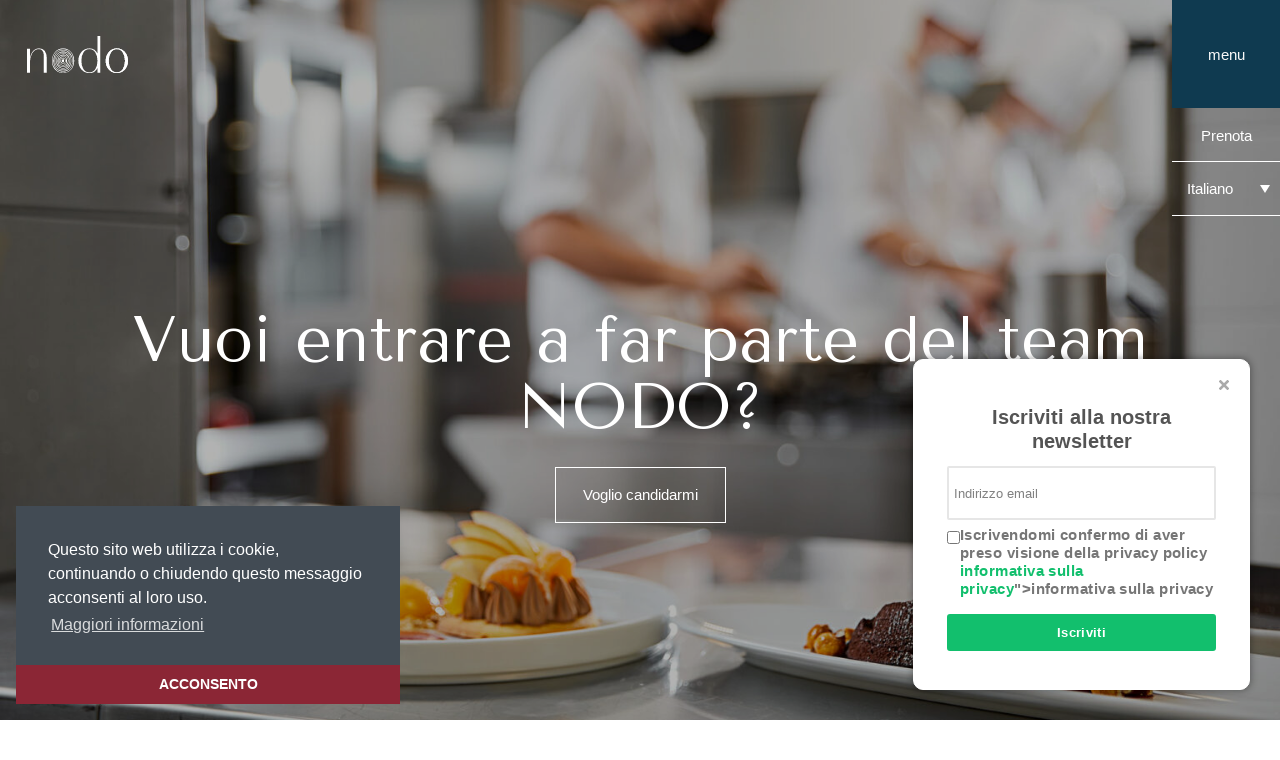

--- FILE ---
content_type: text/html; charset=UTF-8
request_url: https://nodohotel.it/careers/
body_size: 19856
content:
<!DOCTYPE html>
<html lang="it-IT">
<head >
<meta charset="UTF-8" />
<meta name="viewport" content="width=device-width, initial-scale=1" />
<script type="text/javascript">/* wpack.io publicPath */window.__wpackIozendist='https://nodohotel.it/wp-content/themes/boutique/dist/';</script><title>Lavora con noi &#x2d; Nodo Hotel Codroipo</title>
<link rel="alternate" hreflang="it" href="https://nodohotel.it/careers/" />
<link rel="alternate" hreflang="en" href="https://nodohotel.it/careers/?lang=en" />
<link rel="alternate" hreflang="de" href="https://nodohotel.it/careers/?lang=de" />

<!-- Google Tag Manager for WordPress by gtm4wp.com -->
<script data-cfasync="false" data-pagespeed-no-defer>
	var gtm4wp_datalayer_name = "dataLayer";
	var dataLayer = dataLayer || [];
</script>
<!-- End Google Tag Manager for WordPress by gtm4wp.com -->
<!-- The SEO Framework by Sybre Waaijer -->
<meta name="robots" content="max-snippet:-1,max-image-preview:standard,max-video-preview:-1" />
<link rel="canonical" href="https://nodohotel.it/careers/" />
<meta name="description" content="Vuoi entrare a far parte della famiglia NODO? Scopri le posizioni aperte ed invia la tua candidatura." />
<meta property="og:type" content="website" />
<meta property="og:locale" content="it_IT" />
<meta property="og:site_name" content="nodo Hotel" />
<meta property="og:title" content="Lavora con noi &#x2d; Nodo Hotel Codroipo" />
<meta property="og:description" content="Vuoi entrare a far parte della famiglia NODO? Scopri le posizioni aperte ed invia la tua candidatura." />
<meta property="og:url" content="https://nodohotel.it/careers/" />
<meta property="og:image" content="https://nodohotel.it/wp-content/uploads/2022/02/nodo1433.jpg" />
<meta property="og:image" content="https://nodohotel.it/wp-content/uploads/2020/12/NodoHotel_D3_8676-1024x682.jpg" />
<meta property="og:image" content="https://nodohotel.it/wp-content/uploads/2020/11/Foto-Nodo-Hotel-30-ottobre-2020-45-1-922x1024.jpg" />
<meta name="twitter:card" content="summary_large_image" />
<meta name="twitter:title" content="Lavora con noi &#x2d; Nodo Hotel Codroipo" />
<meta name="twitter:description" content="Vuoi entrare a far parte della famiglia NODO? Scopri le posizioni aperte ed invia la tua candidatura." />
<meta name="twitter:image" content="https://nodohotel.it/wp-content/uploads/2022/02/nodo1433.jpg" />
<script type="application/ld+json">{"@context":"https://schema.org","@graph":[{"@type":"WebSite","@id":"https://nodohotel.it/#/schema/WebSite","url":"https://nodohotel.it/","name":"nodo Hotel","description":"HOTEL | RESTAURANT | SPA","inLanguage":"it-IT","potentialAction":{"@type":"SearchAction","target":{"@type":"EntryPoint","urlTemplate":"https://nodohotel.it/search/{search_term_string}/"},"query-input":"required name=search_term_string"},"publisher":{"@type":"Organization","@id":"https://nodohotel.it/#/schema/Organization","name":"nodo Hotel","url":"https://nodohotel.it/","logo":{"@type":"ImageObject","url":"https://nodohotel.it/wp-content/uploads/2020/10/cropped-nodo-512-b.png","contentUrl":"https://nodohotel.it/wp-content/uploads/2020/10/cropped-nodo-512-b.png","width":512,"height":512}}},{"@type":"WebPage","@id":"https://nodohotel.it/careers/","url":"https://nodohotel.it/careers/","name":"Lavora con noi &#x2d; Nodo Hotel Codroipo","description":"Vuoi entrare a far parte della famiglia NODO? Scopri le posizioni aperte ed invia la tua candidatura.","inLanguage":"it-IT","isPartOf":{"@id":"https://nodohotel.it/#/schema/WebSite"},"breadcrumb":{"@type":"BreadcrumbList","@id":"https://nodohotel.it/#/schema/BreadcrumbList","itemListElement":[{"@type":"ListItem","position":1,"item":"https://nodohotel.it/","name":"nodo Hotel"},{"@type":"ListItem","position":2,"name":"Lavora con noi &#x2d; Nodo Hotel Codroipo"}]},"potentialAction":{"@type":"ReadAction","target":"https://nodohotel.it/careers/"}}]}</script>
<!-- / The SEO Framework by Sybre Waaijer | 13.39ms meta | 5.51ms boot -->

<link rel='dns-prefetch' href='//unpkg.com' />
<link rel='dns-prefetch' href='//use.fontawesome.com' />
<link rel='dns-prefetch' href='//fonts.googleapis.com' />
<link rel='dns-prefetch' href='//s.w.org' />
<link rel='dns-prefetch' href='//www.googletagmanager.com' />
<link rel="alternate" type="application/rss+xml" title="nodo Hotel &raquo; Feed" href="https://nodohotel.it/feed/" />
<link rel="alternate" type="application/rss+xml" title="nodo Hotel &raquo; Feed dei commenti" href="https://nodohotel.it/comments/feed/" />
<script type="text/javascript">
window._wpemojiSettings = {"baseUrl":"https:\/\/s.w.org\/images\/core\/emoji\/14.0.0\/72x72\/","ext":".png","svgUrl":"https:\/\/s.w.org\/images\/core\/emoji\/14.0.0\/svg\/","svgExt":".svg","source":{"concatemoji":"https:\/\/nodohotel.it\/wp-includes\/js\/wp-emoji-release.min.js?ver=6.0.3"}};
/*! This file is auto-generated */
!function(e,a,t){var n,r,o,i=a.createElement("canvas"),p=i.getContext&&i.getContext("2d");function s(e,t){var a=String.fromCharCode,e=(p.clearRect(0,0,i.width,i.height),p.fillText(a.apply(this,e),0,0),i.toDataURL());return p.clearRect(0,0,i.width,i.height),p.fillText(a.apply(this,t),0,0),e===i.toDataURL()}function c(e){var t=a.createElement("script");t.src=e,t.defer=t.type="text/javascript",a.getElementsByTagName("head")[0].appendChild(t)}for(o=Array("flag","emoji"),t.supports={everything:!0,everythingExceptFlag:!0},r=0;r<o.length;r++)t.supports[o[r]]=function(e){if(!p||!p.fillText)return!1;switch(p.textBaseline="top",p.font="600 32px Arial",e){case"flag":return s([127987,65039,8205,9895,65039],[127987,65039,8203,9895,65039])?!1:!s([55356,56826,55356,56819],[55356,56826,8203,55356,56819])&&!s([55356,57332,56128,56423,56128,56418,56128,56421,56128,56430,56128,56423,56128,56447],[55356,57332,8203,56128,56423,8203,56128,56418,8203,56128,56421,8203,56128,56430,8203,56128,56423,8203,56128,56447]);case"emoji":return!s([129777,127995,8205,129778,127999],[129777,127995,8203,129778,127999])}return!1}(o[r]),t.supports.everything=t.supports.everything&&t.supports[o[r]],"flag"!==o[r]&&(t.supports.everythingExceptFlag=t.supports.everythingExceptFlag&&t.supports[o[r]]);t.supports.everythingExceptFlag=t.supports.everythingExceptFlag&&!t.supports.flag,t.DOMReady=!1,t.readyCallback=function(){t.DOMReady=!0},t.supports.everything||(n=function(){t.readyCallback()},a.addEventListener?(a.addEventListener("DOMContentLoaded",n,!1),e.addEventListener("load",n,!1)):(e.attachEvent("onload",n),a.attachEvent("onreadystatechange",function(){"complete"===a.readyState&&t.readyCallback()})),(e=t.source||{}).concatemoji?c(e.concatemoji):e.wpemoji&&e.twemoji&&(c(e.twemoji),c(e.wpemoji)))}(window,document,window._wpemojiSettings);
</script>
<style type="text/css">
img.wp-smiley,
img.emoji {
	display: inline !important;
	border: none !important;
	box-shadow: none !important;
	height: 1em !important;
	width: 1em !important;
	margin: 0 0.07em !important;
	vertical-align: -0.1em !important;
	background: none !important;
	padding: 0 !important;
}
</style>
	<link rel='stylesheet' id='colorbox-theme2-css'  href='https://nodohotel.it/wp-content/plugins/jquery-colorbox/themes/theme2/colorbox.css?ver=4.6.2' type='text/css' media='screen' />
<link rel='stylesheet' id='genesis-blocks-style-css-css'  href='https://nodohotel.it/wp-content/plugins/genesis-blocks/dist/style-blocks.build.css?ver=1719220893' type='text/css' media='all' />
<link rel='stylesheet' id='simple-lightbox-css-css'  href='https://nodohotel.it/wp-content/plugins/portfolio-elementor/elementor/../vendor/simplelightbox/dist/simplelightbox.min.css?ver=6.0.3' type='text/css' media='all' />
<link rel='stylesheet' id='elpt-portfolio-css-css'  href='https://nodohotel.it/wp-content/plugins/portfolio-elementor/elementor/../assets/css/powerfolio_css.css?ver=6.0.3' type='text/css' media='all' />
<link rel='stylesheet' id='owl-carousel-css-css'  href='https://nodohotel.it/wp-content/plugins/portfolio-elementor/elementor/../vendor/owl.carousel/assets/owl.carousel.css?ver=6.0.3' type='text/css' media='all' />
<link rel='stylesheet' id='owl-carousel-theme-css-css'  href='https://nodohotel.it/wp-content/plugins/portfolio-elementor/elementor/../vendor/owl.carousel/assets/owl.theme.default.min.css?ver=6.0.3' type='text/css' media='all' />
<link rel='stylesheet' id='pwrgrids-css-css'  href='https://nodohotel.it/wp-content/plugins/portfolio-elementor/elementor/../assets/css/pwrgrids_css.css?ver=6.0.3' type='text/css' media='all' />
<link rel='stylesheet' id='font-awesome-free-css'  href='https://use.fontawesome.com/releases/v5.5.0/css/all.css?ver=6.0.3' type='text/css' media='all' />
<link rel='stylesheet' id='boutique-production-css'  href='https://nodohotel.it/wp-content/themes/boutique/style.css?ver=1.1' type='text/css' media='all' />
<link rel='stylesheet' id='wp-block-library-css'  href='https://nodohotel.it/wp-includes/css/dist/block-library/style.min.css?ver=6.0.3' type='text/css' media='all' />
<style id='powerfolio-portfolio-block-style-inline-css' type='text/css'>
.wp-block-create-block-my-first-block{background-color:#21759b;color:#fff;padding:2px}

</style>
<style id='powerfolio-image-gallery-block-style-inline-css' type='text/css'>
.wp-block-create-block-my-first-block{background-color:#21759b;color:#fff;padding:2px}

</style>
<style id='joinchat-button-style-inline-css' type='text/css'>
.wp-block-joinchat-button{border:none!important;text-align:center}.wp-block-joinchat-button figure{display:table;margin:0 auto;padding:0}.wp-block-joinchat-button figcaption{font:normal normal 400 .6em/2em var(--wp--preset--font-family--system-font,sans-serif);margin:0;padding:0}.wp-block-joinchat-button .joinchat-button__qr{background-color:#fff;border:6px solid #25d366;border-radius:30px;box-sizing:content-box;display:block;height:200px;margin:auto;overflow:hidden;padding:10px;width:200px}.wp-block-joinchat-button .joinchat-button__qr canvas,.wp-block-joinchat-button .joinchat-button__qr img{display:block;margin:auto}.wp-block-joinchat-button .joinchat-button__link{align-items:center;background-color:#25d366;border:6px solid #25d366;border-radius:30px;display:inline-flex;flex-flow:row nowrap;justify-content:center;line-height:1.25em;margin:0 auto;text-decoration:none}.wp-block-joinchat-button .joinchat-button__link:before{background:transparent var(--joinchat-ico) no-repeat center;background-size:100%;content:"";display:block;height:1.5em;margin:-.75em .75em -.75em 0;width:1.5em}.wp-block-joinchat-button figure+.joinchat-button__link{margin-top:10px}@media (orientation:landscape)and (min-height:481px),(orientation:portrait)and (min-width:481px){.wp-block-joinchat-button.joinchat-button--qr-only figure+.joinchat-button__link{display:none}}@media (max-width:480px),(orientation:landscape)and (max-height:480px){.wp-block-joinchat-button figure{display:none}}

</style>
<link rel='stylesheet' id='coblocks-frontend-css'  href='https://nodohotel.it/wp-content/plugins/coblocks/dist/style-coblocks-1.css?ver=2.25.5' type='text/css' media='all' />
<style id='global-styles-inline-css' type='text/css'>
body{--wp--preset--color--black: #000000;--wp--preset--color--cyan-bluish-gray: #abb8c3;--wp--preset--color--white: #ffffff;--wp--preset--color--pale-pink: #f78da7;--wp--preset--color--vivid-red: #cf2e2e;--wp--preset--color--luminous-vivid-orange: #ff6900;--wp--preset--color--luminous-vivid-amber: #fcb900;--wp--preset--color--light-green-cyan: #7bdcb5;--wp--preset--color--vivid-green-cyan: #00d084;--wp--preset--color--pale-cyan-blue: #8ed1fc;--wp--preset--color--vivid-cyan-blue: #0693e3;--wp--preset--color--vivid-purple: #9b51e0;--wp--preset--color--accent: #0f3a50;--wp--preset--color--grey: #e2e2e3;--wp--preset--color--silver: #b0b1b0;--wp--preset--color--charcoal: #424b54;--wp--preset--color--dark: #202021;--wp--preset--color--danger: #8b2635;--wp--preset--gradient--vivid-cyan-blue-to-vivid-purple: linear-gradient(135deg,rgba(6,147,227,1) 0%,rgb(155,81,224) 100%);--wp--preset--gradient--light-green-cyan-to-vivid-green-cyan: linear-gradient(135deg,rgb(122,220,180) 0%,rgb(0,208,130) 100%);--wp--preset--gradient--luminous-vivid-amber-to-luminous-vivid-orange: linear-gradient(135deg,rgba(252,185,0,1) 0%,rgba(255,105,0,1) 100%);--wp--preset--gradient--luminous-vivid-orange-to-vivid-red: linear-gradient(135deg,rgba(255,105,0,1) 0%,rgb(207,46,46) 100%);--wp--preset--gradient--very-light-gray-to-cyan-bluish-gray: linear-gradient(135deg,rgb(238,238,238) 0%,rgb(169,184,195) 100%);--wp--preset--gradient--cool-to-warm-spectrum: linear-gradient(135deg,rgb(74,234,220) 0%,rgb(151,120,209) 20%,rgb(207,42,186) 40%,rgb(238,44,130) 60%,rgb(251,105,98) 80%,rgb(254,248,76) 100%);--wp--preset--gradient--blush-light-purple: linear-gradient(135deg,rgb(255,206,236) 0%,rgb(152,150,240) 100%);--wp--preset--gradient--blush-bordeaux: linear-gradient(135deg,rgb(254,205,165) 0%,rgb(254,45,45) 50%,rgb(107,0,62) 100%);--wp--preset--gradient--luminous-dusk: linear-gradient(135deg,rgb(255,203,112) 0%,rgb(199,81,192) 50%,rgb(65,88,208) 100%);--wp--preset--gradient--pale-ocean: linear-gradient(135deg,rgb(255,245,203) 0%,rgb(182,227,212) 50%,rgb(51,167,181) 100%);--wp--preset--gradient--electric-grass: linear-gradient(135deg,rgb(202,248,128) 0%,rgb(113,206,126) 100%);--wp--preset--gradient--midnight: linear-gradient(135deg,rgb(2,3,129) 0%,rgb(40,116,252) 100%);--wp--preset--duotone--dark-grayscale: url('#wp-duotone-dark-grayscale');--wp--preset--duotone--grayscale: url('#wp-duotone-grayscale');--wp--preset--duotone--purple-yellow: url('#wp-duotone-purple-yellow');--wp--preset--duotone--blue-red: url('#wp-duotone-blue-red');--wp--preset--duotone--midnight: url('#wp-duotone-midnight');--wp--preset--duotone--magenta-yellow: url('#wp-duotone-magenta-yellow');--wp--preset--duotone--purple-green: url('#wp-duotone-purple-green');--wp--preset--duotone--blue-orange: url('#wp-duotone-blue-orange');--wp--preset--font-size--small: 13px;--wp--preset--font-size--medium: 20px;--wp--preset--font-size--large: 36px;--wp--preset--font-size--x-large: 42px;}.has-black-color{color: var(--wp--preset--color--black) !important;}.has-cyan-bluish-gray-color{color: var(--wp--preset--color--cyan-bluish-gray) !important;}.has-white-color{color: var(--wp--preset--color--white) !important;}.has-pale-pink-color{color: var(--wp--preset--color--pale-pink) !important;}.has-vivid-red-color{color: var(--wp--preset--color--vivid-red) !important;}.has-luminous-vivid-orange-color{color: var(--wp--preset--color--luminous-vivid-orange) !important;}.has-luminous-vivid-amber-color{color: var(--wp--preset--color--luminous-vivid-amber) !important;}.has-light-green-cyan-color{color: var(--wp--preset--color--light-green-cyan) !important;}.has-vivid-green-cyan-color{color: var(--wp--preset--color--vivid-green-cyan) !important;}.has-pale-cyan-blue-color{color: var(--wp--preset--color--pale-cyan-blue) !important;}.has-vivid-cyan-blue-color{color: var(--wp--preset--color--vivid-cyan-blue) !important;}.has-vivid-purple-color{color: var(--wp--preset--color--vivid-purple) !important;}.has-black-background-color{background-color: var(--wp--preset--color--black) !important;}.has-cyan-bluish-gray-background-color{background-color: var(--wp--preset--color--cyan-bluish-gray) !important;}.has-white-background-color{background-color: var(--wp--preset--color--white) !important;}.has-pale-pink-background-color{background-color: var(--wp--preset--color--pale-pink) !important;}.has-vivid-red-background-color{background-color: var(--wp--preset--color--vivid-red) !important;}.has-luminous-vivid-orange-background-color{background-color: var(--wp--preset--color--luminous-vivid-orange) !important;}.has-luminous-vivid-amber-background-color{background-color: var(--wp--preset--color--luminous-vivid-amber) !important;}.has-light-green-cyan-background-color{background-color: var(--wp--preset--color--light-green-cyan) !important;}.has-vivid-green-cyan-background-color{background-color: var(--wp--preset--color--vivid-green-cyan) !important;}.has-pale-cyan-blue-background-color{background-color: var(--wp--preset--color--pale-cyan-blue) !important;}.has-vivid-cyan-blue-background-color{background-color: var(--wp--preset--color--vivid-cyan-blue) !important;}.has-vivid-purple-background-color{background-color: var(--wp--preset--color--vivid-purple) !important;}.has-black-border-color{border-color: var(--wp--preset--color--black) !important;}.has-cyan-bluish-gray-border-color{border-color: var(--wp--preset--color--cyan-bluish-gray) !important;}.has-white-border-color{border-color: var(--wp--preset--color--white) !important;}.has-pale-pink-border-color{border-color: var(--wp--preset--color--pale-pink) !important;}.has-vivid-red-border-color{border-color: var(--wp--preset--color--vivid-red) !important;}.has-luminous-vivid-orange-border-color{border-color: var(--wp--preset--color--luminous-vivid-orange) !important;}.has-luminous-vivid-amber-border-color{border-color: var(--wp--preset--color--luminous-vivid-amber) !important;}.has-light-green-cyan-border-color{border-color: var(--wp--preset--color--light-green-cyan) !important;}.has-vivid-green-cyan-border-color{border-color: var(--wp--preset--color--vivid-green-cyan) !important;}.has-pale-cyan-blue-border-color{border-color: var(--wp--preset--color--pale-cyan-blue) !important;}.has-vivid-cyan-blue-border-color{border-color: var(--wp--preset--color--vivid-cyan-blue) !important;}.has-vivid-purple-border-color{border-color: var(--wp--preset--color--vivid-purple) !important;}.has-vivid-cyan-blue-to-vivid-purple-gradient-background{background: var(--wp--preset--gradient--vivid-cyan-blue-to-vivid-purple) !important;}.has-light-green-cyan-to-vivid-green-cyan-gradient-background{background: var(--wp--preset--gradient--light-green-cyan-to-vivid-green-cyan) !important;}.has-luminous-vivid-amber-to-luminous-vivid-orange-gradient-background{background: var(--wp--preset--gradient--luminous-vivid-amber-to-luminous-vivid-orange) !important;}.has-luminous-vivid-orange-to-vivid-red-gradient-background{background: var(--wp--preset--gradient--luminous-vivid-orange-to-vivid-red) !important;}.has-very-light-gray-to-cyan-bluish-gray-gradient-background{background: var(--wp--preset--gradient--very-light-gray-to-cyan-bluish-gray) !important;}.has-cool-to-warm-spectrum-gradient-background{background: var(--wp--preset--gradient--cool-to-warm-spectrum) !important;}.has-blush-light-purple-gradient-background{background: var(--wp--preset--gradient--blush-light-purple) !important;}.has-blush-bordeaux-gradient-background{background: var(--wp--preset--gradient--blush-bordeaux) !important;}.has-luminous-dusk-gradient-background{background: var(--wp--preset--gradient--luminous-dusk) !important;}.has-pale-ocean-gradient-background{background: var(--wp--preset--gradient--pale-ocean) !important;}.has-electric-grass-gradient-background{background: var(--wp--preset--gradient--electric-grass) !important;}.has-midnight-gradient-background{background: var(--wp--preset--gradient--midnight) !important;}.has-small-font-size{font-size: var(--wp--preset--font-size--small) !important;}.has-medium-font-size{font-size: var(--wp--preset--font-size--medium) !important;}.has-large-font-size{font-size: var(--wp--preset--font-size--large) !important;}.has-x-large-font-size{font-size: var(--wp--preset--font-size--x-large) !important;}
</style>
<link rel='stylesheet' id='inf-font-awesome-css'  href='https://nodohotel.it/wp-content/plugins/blog-designer-pack/assets/css/font-awesome.min.css?ver=4.0.3' type='text/css' media='all' />
<link rel='stylesheet' id='owl-carousel-css'  href='https://nodohotel.it/wp-content/plugins/blog-designer-pack/assets/css/owl.carousel.min.css?ver=4.0.3' type='text/css' media='all' />
<link rel='stylesheet' id='bdpp-public-style-css'  href='https://nodohotel.it/wp-content/plugins/blog-designer-pack/assets/css/bdpp-public.min.css?ver=4.0.3' type='text/css' media='all' />
<link rel='stylesheet' id='mailup-css'  href='https://nodohotel.it/wp-content/plugins/mailup-email-and-newsletter-subscription-form/public/css/mailup-public.css?ver=1.2.7' type='text/css' media='all' />
<link rel='stylesheet' id='gdpr-framework-privacy-tools-css'  href='https://nodohotel.it/wp-content/plugins/gdpr-framework/assets/privacy-tools.css?ver=6.0.3' type='text/css' media='all' />
<link rel='stylesheet' id='wpml-legacy-dropdown-0-css'  href='//nodohotel.it/wp-content/plugins/wpml-multilingual-cms/templates/language-switchers/legacy-dropdown/style.css?ver=1' type='text/css' media='all' />
<link rel='stylesheet' id='wpml-legacy-vertical-list-0-css'  href='//nodohotel.it/wp-content/plugins/wpml-multilingual-cms/templates/language-switchers/legacy-list-vertical/style.css?ver=1' type='text/css' media='all' />
<style id='wpml-legacy-vertical-list-0-inline-css' type='text/css'>
.wpml-ls-statics-shortcode_actions, .wpml-ls-statics-shortcode_actions .wpml-ls-sub-menu, .wpml-ls-statics-shortcode_actions a {border-color:#cdcdcd;}.wpml-ls-statics-shortcode_actions a {color:#444444;background-color:#ffffff;}.wpml-ls-statics-shortcode_actions a:hover,.wpml-ls-statics-shortcode_actions a:focus {color:#000000;background-color:#eeeeee;}.wpml-ls-statics-shortcode_actions .wpml-ls-current-language>a {color:#444444;background-color:#ffffff;}.wpml-ls-statics-shortcode_actions .wpml-ls-current-language:hover>a, .wpml-ls-statics-shortcode_actions .wpml-ls-current-language>a:focus {color:#000000;background-color:#eeeeee;}
</style>
<link rel='stylesheet' id='wp-components-css'  href='https://nodohotel.it/wp-includes/css/dist/components/style.min.css?ver=6.0.3' type='text/css' media='all' />
<link rel='stylesheet' id='godaddy-styles-css'  href='https://nodohotel.it/wp-content/plugins/coblocks/includes/Dependencies/GoDaddy/Styles/build/latest.css?ver=2.0.2' type='text/css' media='all' />
<link rel='stylesheet' id='boutique-production-fonts-css'  href='https://fonts.googleapis.com/css?family=Spartan%3A400%2C500%7CTenor+Sans%7CRoboto+Mono&#038;display=optional&#038;ver=1.1' type='text/css' media='all' />
<link rel='stylesheet' id='dashicons-css'  href='https://nodohotel.it/wp-includes/css/dashicons.min.css?ver=6.0.3' type='text/css' media='all' />
<link rel='stylesheet' id='wpackio_zentheme_theme/vendors~main-309c5665.css_style-css'  href='https://nodohotel.it/wp-content/themes/boutique/dist/theme/vendors~main-309c5665.css?ver=1.1' type='text/css' media='all' />
<link rel='stylesheet' id='wpackio_zentheme_theme/main-ffe317d9.css_style-css'  href='https://nodohotel.it/wp-content/themes/boutique/dist/theme/main-ffe317d9.css?ver=1.1' type='text/css' media='all' />
<style id='wpackio_zentheme_theme/main-ffe317d9.css_style-inline-css' type='text/css'>

			.wp-custom-logo .site-container .title-area {
				max-width: 101px;
			}
			
</style>
<link rel='stylesheet' id='wpackio_zenanimations_animations/cursor-a5694292.css_style-css'  href='https://nodohotel.it/wp-content/themes/boutique/dist/animations/cursor-a5694292.css?ver=1.1' type='text/css' media='all' />
<script type='text/javascript' src='https://nodohotel.it/wp-includes/js/jquery/jquery.min.js?ver=3.6.0' id='jquery-core-js'></script>
<script type='text/javascript' src='https://nodohotel.it/wp-includes/js/jquery/jquery-migrate.min.js?ver=3.3.2' id='jquery-migrate-js'></script>
<script type='text/javascript' id='colorbox-js-extra'>
/* <![CDATA[ */
var jQueryColorboxSettingsArray = {"jQueryColorboxVersion":"4.6.2","colorboxInline":"false","colorboxIframe":"false","colorboxGroupId":"","colorboxTitle":"","colorboxWidth":"false","colorboxHeight":"false","colorboxMaxWidth":"false","colorboxMaxHeight":"false","colorboxSlideshow":"false","colorboxSlideshowAuto":"false","colorboxScalePhotos":"false","colorboxPreloading":"false","colorboxOverlayClose":"false","colorboxLoop":"true","colorboxEscKey":"true","colorboxArrowKey":"true","colorboxScrolling":"true","colorboxOpacity":"0.85","colorboxTransition":"elastic","colorboxSpeed":"350","colorboxSlideshowSpeed":"2500","colorboxClose":"chiudi","colorboxNext":"successiva","colorboxPrevious":"precedente","colorboxSlideshowStart":"Avvia la presentazione","colorboxSlideshowStop":"Ferma la presentazione","colorboxCurrent":"{current} di {total} immagini","colorboxXhrError":"This content failed to load.","colorboxImgError":"This image failed to load.","colorboxImageMaxWidth":"false","colorboxImageMaxHeight":"false","colorboxImageHeight":"false","colorboxImageWidth":"false","colorboxLinkHeight":"false","colorboxLinkWidth":"false","colorboxInitialHeight":"100","colorboxInitialWidth":"300","autoColorboxJavaScript":"","autoHideFlash":"","autoColorbox":"","autoColorboxGalleries":"true","addZoomOverlay":"","useGoogleJQuery":"","colorboxAddClassToLinks":""};
/* ]]> */
</script>
<script type='text/javascript' src='https://nodohotel.it/wp-content/plugins/jquery-colorbox/js/jquery.colorbox-min.js?ver=1.4.33' id='colorbox-js'></script>
<script type='text/javascript' src='https://nodohotel.it/wp-content/plugins/jquery-colorbox/js/jquery-colorbox-wrapper-min.js?ver=4.6.2' id='colorbox-wrapper-js'></script>
<script type='text/javascript' src='https://nodohotel.it/wp-content/plugins/mailup-email-and-newsletter-subscription-form/admin/js/jquery.validate.min.js?ver=1.19.5' id='mailup_validate-js'></script>
<script type='text/javascript' src='https://nodohotel.it/wp-content/plugins/mailup-email-and-newsletter-subscription-form/admin/js/localization/messages_it.js?ver=1.19.5' id='mailup_validate_loc_it-js'></script>
<script type='text/javascript' id='mailup-js-extra'>
/* <![CDATA[ */
var mailup_params = {"ajax_url":"https:\/\/nodohotel.it\/wp-admin\/admin-ajax.php","ajaxNonce":"81b11e6bb0"};
/* ]]> */
</script>
<script type='text/javascript' src='https://nodohotel.it/wp-content/plugins/mailup-email-and-newsletter-subscription-form/public/js/mailup-public.js?ver=1.2.7' id='mailup-js'></script>
<script type='text/javascript' src='//nodohotel.it/wp-content/plugins/wpml-multilingual-cms/templates/language-switchers/legacy-dropdown/script.js?ver=1' id='wpml-legacy-dropdown-0-js'></script>
<link rel="https://api.w.org/" href="https://nodohotel.it/wp-json/" /><link rel="alternate" type="application/json" href="https://nodohotel.it/wp-json/wp/v2/pages/1939" /><link rel="EditURI" type="application/rsd+xml" title="RSD" href="https://nodohotel.it/xmlrpc.php?rsd" />
<link rel="wlwmanifest" type="application/wlwmanifest+xml" href="https://nodohotel.it/wp-includes/wlwmanifest.xml" /> 
<link rel="alternate" type="application/json+oembed" href="https://nodohotel.it/wp-json/oembed/1.0/embed?url=https%3A%2F%2Fnodohotel.it%2Fcareers%2F" />
<link rel="alternate" type="text/xml+oembed" href="https://nodohotel.it/wp-json/oembed/1.0/embed?url=https%3A%2F%2Fnodohotel.it%2Fcareers%2F&#038;format=xml" />
<meta name="generator" content="WPML ver:4.4.9 stt:1,3,27;" />
<meta name="generator" content="Site Kit by Google 1.156.0" /><script type="text/javascript" id="src-mltchnl" src="https://form-multichannel.emailsp.com/forms/4389/match/06722a45-a323-4410-bcd9-cb4b38c1589f/158768"></script>

<div id="frm-mltchnl"></div>		<link rel="manifest" href="https://nodohotel.it/wp-json/wp/v2/web-app-manifest">
		<meta name="theme-color" content="#fff">
						<meta name="apple-mobile-web-app-capable" content="yes">
				<meta name="mobile-web-app-capable" content="yes">

				<link rel="apple-touch-startup-image" href="https://nodohotel.it/wp-content/uploads/2020/10/cropped-nodo-512-b-192x192.png">

				<meta name="apple-mobile-web-app-title" content="nodo Hotel">
		<meta name="application-name" content="nodo Hotel">
		<!-- Stream WordPress user activity plugin v4.1.1 -->

<!-- Google Tag Manager for WordPress by gtm4wp.com -->
<!-- GTM Container placement set to footer -->
<script data-cfasync="false" data-pagespeed-no-defer>
	var dataLayer_content = {"pagePostType":"page","pagePostType2":"single-page","pagePostAuthor":"DigitalMe"};
	dataLayer.push( dataLayer_content );
</script>
<script data-cfasync="false" data-pagespeed-no-defer>
(function(w,d,s,l,i){w[l]=w[l]||[];w[l].push({'gtm.start':
new Date().getTime(),event:'gtm.js'});var f=d.getElementsByTagName(s)[0],
j=d.createElement(s),dl=l!='dataLayer'?'&l='+l:'';j.async=true;j.src=
'//www.googletagmanager.com/gtm.js?id='+i+dl;f.parentNode.insertBefore(j,f);
})(window,document,'script','dataLayer','GTM-M7D8N5V');
</script>
<!-- End Google Tag Manager for WordPress by gtm4wp.com --><link rel="pingback" href="https://nodohotel.it/xmlrpc.php" />
<link rel="stylesheet" type="text/css" href="https://cdn.jsdelivr.net/npm/cookieconsent@3/build/cookieconsent.min.css" />
<!-- Facebook Pixel Code -->
<script>
!function(f,b,e,v,n,t,s)
{if(f.fbq)return;n=f.fbq=function(){n.callMethod?
n.callMethod.apply(n,arguments):n.queue.push(arguments)};
if(!f._fbq)f._fbq=n;n.push=n;n.loaded=!0;n.version='2.0';
n.queue=[];t=b.createElement(e);t.async=!0;
t.src=v;s=b.getElementsByTagName(e)[0];
s.parentNode.insertBefore(t,s)}(window,document,'script',
'https://connect.facebook.net/en_US/fbevents.js');
 fbq('init', '826128811483880'); 
fbq('track', 'PageView');
</script>
<noscript>
 <img height="1" width="1" 
src="https://www.facebook.com/tr?id=826128811483880&ev=PageView
&noscript=1"/>
</noscript>
<!-- End Facebook Pixel Code --><meta name="generator" content="Elementor 3.12.0; features: e_dom_optimization, e_optimized_assets_loading, e_optimized_css_loading, a11y_improvements, additional_custom_breakpoints; settings: css_print_method-external, google_font-enabled, font_display-swap">

<!-- Meta Pixel Code -->
<script type='text/javascript'>
!function(f,b,e,v,n,t,s){if(f.fbq)return;n=f.fbq=function(){n.callMethod?
n.callMethod.apply(n,arguments):n.queue.push(arguments)};if(!f._fbq)f._fbq=n;
n.push=n;n.loaded=!0;n.version='2.0';n.queue=[];t=b.createElement(e);t.async=!0;
t.src=v;s=b.getElementsByTagName(e)[0];s.parentNode.insertBefore(t,s)}(window,
document,'script','https://connect.facebook.net/en_US/fbevents.js');
</script>
<!-- End Meta Pixel Code -->
<script type='text/javascript'>
  fbq('init', '826128811483880', {}, {
    "agent": "wordpress-6.0.3-3.0.8"
});
  </script><script type='text/javascript'>
  fbq('track', 'PageView', []);
  </script>
<!-- Meta Pixel Code -->
<noscript>
<img height="1" width="1" style="display:none" alt="fbpx"
src="https://www.facebook.com/tr?id=826128811483880&ev=PageView&noscript=1" />
</noscript>
<!-- End Meta Pixel Code -->
<link rel="icon" href="https://nodohotel.it/wp-content/uploads/2020/10/cropped-nodo-512-b-32x32.png" sizes="32x32" />
<link rel="icon" href="https://nodohotel.it/wp-content/uploads/2020/10/cropped-nodo-512-b-192x192.png" sizes="192x192" />
<link rel="apple-touch-icon" href="https://nodohotel.it/wp-content/uploads/2020/10/cropped-nodo-512-b-180x180.png" />
<meta name="msapplication-TileImage" content="https://nodohotel.it/wp-content/uploads/2020/10/cropped-nodo-512-b-270x270.png" />
		<style type="text/css" id="wp-custom-css">
			/* switch lang */
section#icl_lang_sel_widget-5 {
    position: absolute;
    right: 0rem;
    width: 8rem;
    bottom: -4rem;
    z-index: 1;
}
section#icl_lang_sel_widget-5 a {
	display: flex;
} 
section#icl_lang_sel_widget-5 span {
    padding-left: 15px;
}
.wpml-ls-legacy-dropdown a {
	background-color: #fff0;
  color: #ffffff !important;
	border: 0;
  border-bottom: 1px solid #fff;
}
.wpml-ls-legacy-dropdown a:hover,
.wpml-ls-legacy-dropdown .wpml-ls-current-language:hover>a {
	background-color: #eeeeee40;
}

/*
 * 
.site-header .book-now a {
    color: #ffffff;
}

 * */
p, .bdp-post-short-content, .has-small-font-size{
	font-size:15px !important;
	line-height: 25px !important;
}
.has-large-font-size{
	line-height:45px !important;
}

#custom_html-4.widget {
    margin-bottom: 0rem;
}

/* Fix cover background color */
.contact .wp-block-cover-image.has-background-dim {
	background: inherit;
}

/* No footer */
.no-footer .site-footer {
	display: none;
}

/* Book button */
.book-now {
	z-index: 9999;
}

/* Privacy */
.page-privacy .entry-title {
	text-align: left;
}

/* Structure */
.site-inner {
	margin-top: 10rem;
}

/* Logo */
.home .site-header .cls-1 {
	fill: #ffffff;
}

/* Fix */
.page-header.transparent {
	width: 70%;
	top: -30rem;
}


@media screen and (max-width: 600px) {
	.page-header.transparent {
		width: 90%;
		top: -30rem;
	}
	section#icl_lang_sel_widget-5 {
    width: 8rem;
		font-size: 11px !important;
	}
	.gb-container-inside{
		
	}
	.wpml-ls-legacy-dropdown a.wpml-ls-item-toggle:after{display:none}
	}

.single-post .entry-meta {
	display: none;
}

.remove-list-style li {
	list-style: none !important;
}

#input_6_10{ 
	margin-left: 30px;}

.gform_wrapper .gform_body .gfield_label {
	float: none;}

.gfield_description{
	font-size:10px !important;
}

.gfield_consent_label{
		font-size:12px !important;
		line-height:1px !important;
}

.wp-block-columns{
	margin-bottom: 0px !important;
}

.has-no-padding {
    padding-left: 0rem !important;
    padding-right: 0rem !important;
}

/* Rimuovi su desktop */
@media screen and (min-width: 600px) {
.hide_desktop{
	display:none !important;
}
}

/* Allineamenti responsive */
@media screen and (max-width: 600px) {
	h2{
		text-align:center !important;
	}
	p{
		text-align:center !important;
	}
	.wp-block-buttons.is-content-justification-left{
		justify-content:center !important;
	}
	.wp-block-buttons{
		justify-content:center !important;
	}
	.hide_mobile{
	display:none !important;
}
}

.hide_from_all{
	display:none !important
}

#media_image-6.widget{
	margin-bottom:0px !important;
}

.entry-meta{
	display:none;
}

a{
	color: #0f3a50;
	cursor: pointer;
}

.bdp-readmorebtn{
		color:#0f3a50;
	border: 2px solid #0f3a50;
}

.bdp-readmorebtn:hover{
	background: #0f3a50
}

.bdp-post-grid-main.bdp-design-2 .bdp-post-grid-content{
	background: white;
}

.featured-image-wrapper.rellax{
	display:none 
}

.bdp-post-categories, .bdp-post-meta{
	display:none 
}

@media screen and (min-width: 600px) {
.footer-widgets .wrap, .footer-widgets .widget{
	justify-content:left;
	}}

@media screen and (max-width: 600px) {
#mupwp-form-submit-container{
	display: grid;
	}}

#nav_menu-5{
	margin-bottom:20px !important;
}

button, .button, a.button, input[type="button"], input[type="reset"], input[type="submit"]{
	background:white;
	color:#0f3a50;
}

.mupwp-form-field > input{
	color:white;
	border: 1px solid white;
}

label[for=email]{
	font-size:12.5px !important;
}

#mupwp-form-title{
	display:none !important;
}

#mpwp-container .mupwp-form-field{
	margin:5px 0
}

#subscription-form.style_light .subscription-form_submit, #subscription-form.style_light .subscription-form_submit:hover {
	border-color: #0f3a50;
    background-color: #0f3a50;
}

#subscription-form.style_light a, #subscription-form.style_light .success-message-post-subscription p{
	color: #0f3a50;
}

#subscription-form.style_light .success-message-post-subscription{
	border-color: #0f3a50;
}

.offscreen-container{
	overflow: unset;
}

.offscreen-content{
	overflow-y: unset;
}

body:not(.genesis-breadcrumbs-visible):not(.page-empty) .entry-header, body:not(.genesis-breadcrumbs-visible):not(.page-empty) .page-title{
	display: none;
}

@media screen and (max-width: 600px) {
.page-id-2672 h2, .page-id-2675 h2, .page-id-2677 h2, .page-id-2668 h2, .page-id-2658 h2{
padding-top:150px !important }
}

.tlp-portfolio button {
	background: #0f3a50;
margin:0px !important;}

.icon-link-ext:before{
	font-size:20px !important;
}

.clear_bg > div > input{
	background: #0f3a50;
    color: white;
}

.tlp-portfolio-item .tlp-content .tlp-content-holder {
    text-align: center;
}

.tlp-portfolio-item{
	border: 1px solid;
}

.tlp-portfolio-image{
	display: none;
}

#mupwp-form-description>p{
	font-size:12px !important; 
}

.page-id-2728 .border-box>div{    flex-basis: 33.33%;
    border: 2px solid gray;
    padding-left: 50px;
    padding-right: 50px;
padding-top:25px;
padding-bottom:25px}



@media screen and (min-width: 600px) {
.custom-padding{
	padding-left:5%;
	padding-right:5%
}
	}

/*Rimozione pagination su articoli homepage*/ 
.bdp-post-pagination.bdp-clearfix{
	display:none !important;
}

.gallery.gallery-columns-3 figure.gallery-item {
    width: 50%;
}

#media_gallery-4{
	margin-bottom:0px !important;
}

.gallery-icon.landscape{
	width:85% !important
}

.p-24px{
	font-size:24px!important;
	line-height: 34px !important;
}

.p-bassotto-color{
	color:#440319 !important;
}

.btn-bassotto-color > a{
	background:#440319 !important;
}


/* Custom css by d-altran */
.title-d-altran {
	font-size: 60px !important;
	font-weight: 700 !important;
	line-height: 8rem !important;
	margin-left: auto;
	margin-right: auto;
	font-family: "Spartan",sans-serif;
}

.subtitle-d-altran {
	font-size: 30px !important;
	font-weight: 400 !important;
	line-height: 5rem !important;
	font-family: "Tenor Sans",sans-serif;
	margin-bottom: 10px !important;
}

.text-d-altran {
	font-size: 20px !important;
	font-weight: 400 !important;
	line-height: 3rem !important;
	margin-top: 10px !important;
	margin-bottom: 10px !important;
	margin-left: 50px !important;
	margin-right: 50px !important;
	font-family: "Spartan",sans-serif;
	color: #000;
}

.button-d-altran {
	font-size: 20px !important;
	font-weight: 700 !important;
	margin-top: 10px !important;
	margin-bottom: 10px !important;
}

.button-left-d-altran {
	margin-right: auto !important;
}

.button-center-d-altran {
	margin-left: auto !important;
	margin-right: auto !important;
	display: table !important;
}

.button-d-altran a {
	padding: 20px !important;
	color: white !important;
	font-size: 15px !important;
	font-weight: 700 !important;
	font-family: "Spartan",sans-serif;
}

.button-02-d-altran a {
	padding: 20px !important;
	color: #0f3a50 !important;
	font-size: 15px !important;
	font-weight: 700 !important;
	font-family: "Spartan",sans-serif;
}

.container-padding-top-d-altran {
	padding-top: 50px !important;
}

.container-padding-bottom-d-altran {
	padding-bottom: 50px !important;
}

.image-d-altran {
	margin-top: 50px !important;
	margin-bottom: 0px !important;
}

.image-d-altran img {
	width: 100% !important;
  object-fit: cover !important;
}

.no-padding-d-altran {
	padding: 0px !important;
}

.add-nodo-image-d-altran {
	background-image: url("https://nodohotel.it/wp-content/uploads/2020/12/nodo-logo-light.svg");
	background-repeat: no-repeat;
	margin-left: auto;
	margin-right: auto;
		height: 75px;
		width: 250px;
}
		</style>
		</head>
<body class="page-template page-template-page-templates page-template-page-landing page-template-page-templatespage-landing-php page page-id-1939 page-parent wp-custom-logo wp-embed-responsive header-full-width full-width-content genesis-title-hidden genesis-breadcrumbs-hidden genesis-footer-widgets-visible page-landing first-block-core-cover first-block-align-full elementor-default elementor-kit-3556" itemscope itemtype="https://schema.org/WebPage"><svg xmlns="http://www.w3.org/2000/svg" viewBox="0 0 0 0" width="0" height="0" focusable="false" role="none" style="visibility: hidden; position: absolute; left: -9999px; overflow: hidden;" ><defs><filter id="wp-duotone-dark-grayscale"><feColorMatrix color-interpolation-filters="sRGB" type="matrix" values=" .299 .587 .114 0 0 .299 .587 .114 0 0 .299 .587 .114 0 0 .299 .587 .114 0 0 " /><feComponentTransfer color-interpolation-filters="sRGB" ><feFuncR type="table" tableValues="0 0.49803921568627" /><feFuncG type="table" tableValues="0 0.49803921568627" /><feFuncB type="table" tableValues="0 0.49803921568627" /><feFuncA type="table" tableValues="1 1" /></feComponentTransfer><feComposite in2="SourceGraphic" operator="in" /></filter></defs></svg><svg xmlns="http://www.w3.org/2000/svg" viewBox="0 0 0 0" width="0" height="0" focusable="false" role="none" style="visibility: hidden; position: absolute; left: -9999px; overflow: hidden;" ><defs><filter id="wp-duotone-grayscale"><feColorMatrix color-interpolation-filters="sRGB" type="matrix" values=" .299 .587 .114 0 0 .299 .587 .114 0 0 .299 .587 .114 0 0 .299 .587 .114 0 0 " /><feComponentTransfer color-interpolation-filters="sRGB" ><feFuncR type="table" tableValues="0 1" /><feFuncG type="table" tableValues="0 1" /><feFuncB type="table" tableValues="0 1" /><feFuncA type="table" tableValues="1 1" /></feComponentTransfer><feComposite in2="SourceGraphic" operator="in" /></filter></defs></svg><svg xmlns="http://www.w3.org/2000/svg" viewBox="0 0 0 0" width="0" height="0" focusable="false" role="none" style="visibility: hidden; position: absolute; left: -9999px; overflow: hidden;" ><defs><filter id="wp-duotone-purple-yellow"><feColorMatrix color-interpolation-filters="sRGB" type="matrix" values=" .299 .587 .114 0 0 .299 .587 .114 0 0 .299 .587 .114 0 0 .299 .587 .114 0 0 " /><feComponentTransfer color-interpolation-filters="sRGB" ><feFuncR type="table" tableValues="0.54901960784314 0.98823529411765" /><feFuncG type="table" tableValues="0 1" /><feFuncB type="table" tableValues="0.71764705882353 0.25490196078431" /><feFuncA type="table" tableValues="1 1" /></feComponentTransfer><feComposite in2="SourceGraphic" operator="in" /></filter></defs></svg><svg xmlns="http://www.w3.org/2000/svg" viewBox="0 0 0 0" width="0" height="0" focusable="false" role="none" style="visibility: hidden; position: absolute; left: -9999px; overflow: hidden;" ><defs><filter id="wp-duotone-blue-red"><feColorMatrix color-interpolation-filters="sRGB" type="matrix" values=" .299 .587 .114 0 0 .299 .587 .114 0 0 .299 .587 .114 0 0 .299 .587 .114 0 0 " /><feComponentTransfer color-interpolation-filters="sRGB" ><feFuncR type="table" tableValues="0 1" /><feFuncG type="table" tableValues="0 0.27843137254902" /><feFuncB type="table" tableValues="0.5921568627451 0.27843137254902" /><feFuncA type="table" tableValues="1 1" /></feComponentTransfer><feComposite in2="SourceGraphic" operator="in" /></filter></defs></svg><svg xmlns="http://www.w3.org/2000/svg" viewBox="0 0 0 0" width="0" height="0" focusable="false" role="none" style="visibility: hidden; position: absolute; left: -9999px; overflow: hidden;" ><defs><filter id="wp-duotone-midnight"><feColorMatrix color-interpolation-filters="sRGB" type="matrix" values=" .299 .587 .114 0 0 .299 .587 .114 0 0 .299 .587 .114 0 0 .299 .587 .114 0 0 " /><feComponentTransfer color-interpolation-filters="sRGB" ><feFuncR type="table" tableValues="0 0" /><feFuncG type="table" tableValues="0 0.64705882352941" /><feFuncB type="table" tableValues="0 1" /><feFuncA type="table" tableValues="1 1" /></feComponentTransfer><feComposite in2="SourceGraphic" operator="in" /></filter></defs></svg><svg xmlns="http://www.w3.org/2000/svg" viewBox="0 0 0 0" width="0" height="0" focusable="false" role="none" style="visibility: hidden; position: absolute; left: -9999px; overflow: hidden;" ><defs><filter id="wp-duotone-magenta-yellow"><feColorMatrix color-interpolation-filters="sRGB" type="matrix" values=" .299 .587 .114 0 0 .299 .587 .114 0 0 .299 .587 .114 0 0 .299 .587 .114 0 0 " /><feComponentTransfer color-interpolation-filters="sRGB" ><feFuncR type="table" tableValues="0.78039215686275 1" /><feFuncG type="table" tableValues="0 0.94901960784314" /><feFuncB type="table" tableValues="0.35294117647059 0.47058823529412" /><feFuncA type="table" tableValues="1 1" /></feComponentTransfer><feComposite in2="SourceGraphic" operator="in" /></filter></defs></svg><svg xmlns="http://www.w3.org/2000/svg" viewBox="0 0 0 0" width="0" height="0" focusable="false" role="none" style="visibility: hidden; position: absolute; left: -9999px; overflow: hidden;" ><defs><filter id="wp-duotone-purple-green"><feColorMatrix color-interpolation-filters="sRGB" type="matrix" values=" .299 .587 .114 0 0 .299 .587 .114 0 0 .299 .587 .114 0 0 .299 .587 .114 0 0 " /><feComponentTransfer color-interpolation-filters="sRGB" ><feFuncR type="table" tableValues="0.65098039215686 0.40392156862745" /><feFuncG type="table" tableValues="0 1" /><feFuncB type="table" tableValues="0.44705882352941 0.4" /><feFuncA type="table" tableValues="1 1" /></feComponentTransfer><feComposite in2="SourceGraphic" operator="in" /></filter></defs></svg><svg xmlns="http://www.w3.org/2000/svg" viewBox="0 0 0 0" width="0" height="0" focusable="false" role="none" style="visibility: hidden; position: absolute; left: -9999px; overflow: hidden;" ><defs><filter id="wp-duotone-blue-orange"><feColorMatrix color-interpolation-filters="sRGB" type="matrix" values=" .299 .587 .114 0 0 .299 .587 .114 0 0 .299 .587 .114 0 0 .299 .587 .114 0 0 " /><feComponentTransfer color-interpolation-filters="sRGB" ><feFuncR type="table" tableValues="0.098039215686275 1" /><feFuncG type="table" tableValues="0 0.66274509803922" /><feFuncB type="table" tableValues="0.84705882352941 0.41960784313725" /><feFuncA type="table" tableValues="1 1" /></feComponentTransfer><feComposite in2="SourceGraphic" operator="in" /></filter></defs></svg>    <script type='text/javascript'>

      function updateConfig() {
        var eventsFilter = "Microdata,SubscribedButtonClick";
        var eventsFilterList = eventsFilter.split(',');
        fbq.instance.pluginConfig.set("826128811483880", 'openbridge',
          {'endpoints':
            [{
              'targetDomain': window.location.href,
              'endpoint': window.location.href + '.open-bridge'
            }],
            'eventsFilter': {
              'eventNames':eventsFilterList,
              'filteringMode':'blocklist'
            }
          }
        );
        fbq.instance.configLoaded("826128811483880");
      }

      window.onload = function() {
        var s = document.createElement('script');
        s.setAttribute('src', "https://nodohotel.it/wp-content/plugins/official-facebook-pixel/core/../js/openbridge_plugin.js");
        s.setAttribute('onload', 'updateConfig()');
        document.body.appendChild( s );
      }
    </script>	<script>
	//<![CDATA[
	(function(){
		var c = document.body.classList;
		c.remove( 'no-js' );
		c.add( 'js' );
	})();
	//]]>
	</script>
		<div class="site-container"><ul class="genesis-skip-link"><li><a href="#genesis-content" class="screen-reader-shortcut"> Skip to main content</a></li><li><a href="#genesis-footer-widgets" class="screen-reader-shortcut"> Skip to footer</a></li></ul><header class="site-header" itemscope itemtype="https://schema.org/WPHeader"><div class="wrap"><div class="title-area"><a href="https://nodohotel.it/" class="style-svg-link" rel="home"><img width="1" height="1" src="https://nodohotel.it/wp-content/uploads/2020/12/nodo-logo-light.svg" class="style-svg colorbox-1939 " alt="nodo Hotel logo" /></a><p class="site-title">nodo Hotel</p><p class="site-description" itemprop="description">HOTEL  |  RESTAURANT  |  SPA</p></div><div class="custom-menu"><div class="book-now"><section id="custom_html-4" class="widget_text widget widget_custom_html"><div class="widget_text widget-wrap"><div class="textwidget custom-html-widget"><a href="https://booking.hotelincloud.com/show/665673" class="menu-button">Prenota</a></div></div></section>
<section id="icl_lang_sel_widget-5" class="widget widget_icl_lang_sel_widget"><div class="widget-wrap">
<div
	 class="wpml-ls-sidebars-book-now wpml-ls wpml-ls-legacy-dropdown js-wpml-ls-legacy-dropdown" id="lang_sel">
	<ul>

		<li tabindex="0" class="wpml-ls-slot-book-now wpml-ls-item wpml-ls-item-it wpml-ls-current-language wpml-ls-first-item wpml-ls-item-legacy-dropdown">
			<a href="#" class="js-wpml-ls-item-toggle wpml-ls-item-toggle lang_sel_sel icl-it"><span class="wpml-ls-native icl_lang_sel_native">Italiano</span></a>

			<ul class="wpml-ls-sub-menu">
				
					<li class="icl-en wpml-ls-slot-book-now wpml-ls-item wpml-ls-item-en">
						<a href="https://nodohotel.it/careers/?lang=en" class="wpml-ls-link"><span class="wpml-ls-native icl_lang_sel_native" lang="en">English</span></a>
					</li>

				
					<li class="icl-de wpml-ls-slot-book-now wpml-ls-item wpml-ls-item-de wpml-ls-last-item">
						<a href="https://nodohotel.it/careers/?lang=de" class="wpml-ls-link"><span class="wpml-ls-native icl_lang_sel_native" lang="de">Deutsch</span></a>
					</li>

							</ul>

		</li>

	</ul>
</div>
</div></section>
</div><div class="offscreen-content-icon"><button class="offscreen-content-toggle">menu<span class="screen-reader-text">Show Offscreen Content</span></button></div><div class="offscreen-content"><div class="offscreen-container"><div class="widget-area"><div class="wrap"><section id="custom_html-2" class="widget_text widget widget_custom_html"><div class="widget_text widget-wrap"><div class="textwidget custom-html-widget"><a href="https://nodohotel.it/contatti/" class="menu-button">Contatti</a></div></div></section>
<section id="nav_menu-2" class="widget widget_nav_menu"><div class="widget-wrap"><div class="menu-principale-container"><ul id="menu-principale" class="menu"><li id="menu-item-4032" class="menu-item menu-item-type-post_type menu-item-object-page menu-item-has-children menu-item-4032"><a href="https://nodohotel.it/nodo-hotel-2/" itemprop="url">Hotel</a>
<ul class="sub-menu">
	<li id="menu-item-4033" class="menu-item menu-item-type-post_type menu-item-object-page menu-item-4033"><a href="https://nodohotel.it/nodo-hotel/filosofia/" itemprop="url">Galleria</a></li>
	<li id="menu-item-4034" class="menu-item menu-item-type-post_type menu-item-object-page menu-item-4034"><a href="https://nodohotel.it/nodo-hotel/sostenitibilita/" itemprop="url">Sostenibilità</a></li>
</ul>
</li>
<li id="menu-item-1231" class="menu-item menu-item-type-post_type menu-item-object-page menu-item-has-children menu-item-1231"><a href="https://nodohotel.it/pagina-hotel/" itemprop="url">Camere</a>
<ul class="sub-menu">
	<li id="menu-item-847" class="menu-item menu-item-type-post_type menu-item-object-page menu-item-847"><a href="https://nodohotel.it/suite/" itemprop="url">Suite</a></li>
	<li id="menu-item-846" class="menu-item menu-item-type-post_type menu-item-object-page menu-item-846"><a href="https://nodohotel.it/deluxe/" itemprop="url">Deluxe</a></li>
	<li id="menu-item-845" class="menu-item menu-item-type-post_type menu-item-object-page menu-item-845"><a href="https://nodohotel.it/comfort/" itemprop="url">Comfort</a></li>
	<li id="menu-item-882" class="menu-item menu-item-type-post_type menu-item-object-page menu-item-882"><a href="https://nodohotel.it/family/" itemprop="url">Family</a></li>
</ul>
</li>
<li id="menu-item-3299" class="menu-item menu-item-type-post_type menu-item-object-page menu-item-3299"><a href="https://nodohotel.it/ristorante-e-bar/" itemprop="url">Ristorante e Bar</a></li>
<li id="menu-item-489" class="menu-item menu-item-type-post_type menu-item-object-page menu-item-489"><a href="https://nodohotel.it/urban-spa/" itemprop="url">Nodo Wellness</a></li>
<li id="menu-item-2950" class="menu-item menu-item-type-post_type menu-item-object-page menu-item-2950"><a href="https://nodohotel.it/offerte-ed-esperienze/" itemprop="url">Pacchetti e Offerte</a></li>
<li id="menu-item-3342" class="menu-item menu-item-type-post_type menu-item-object-page menu-item-3342"><a href="https://nodohotel.it/meeting-eventi/" itemprop="url">Meeting &#038; Eventi</a></li>
<li id="menu-item-848" class="menu-item menu-item-type-post_type menu-item-object-page menu-item-848"><a href="https://nodohotel.it/explore/" itemprop="url">Experience &#038; Explore</a></li>
</ul></div></div></section>
</div><button class="offscreen-content-toggle"><ion-icon name="close-outline"></ion-icon><span class="screen-reader-text">Hide Offscreen Content</span></button></div></div></div></div></div></header><div class="site-inner"><div class="content-sidebar-wrap"><main class="content" id="genesis-content"><article class="post-1939 page type-page status-publish entry" aria-label="Careers" itemscope itemtype="https://schema.org/CreativeWork"><div class="entry-content" itemprop="text">
<div class="wp-block-cover alignfull is-light has-overlay-dark"><span aria-hidden="true" class="wp-block-cover__background has-background-dim-0 has-background-dim"></span><img width="2000" height="1333" class="wp-block-cover__image-background wp-image-1930 lazyload" alt="" src="[data-uri]" style="object-position:52% 56%" data-object-fit="cover" data-object-position="52% 56%" sizes="(max-width: 2000px) 100vw, 2000px" data-src="https://nodohotel.it/wp-content/uploads/2022/02/nodo1433.jpg" data-srcset="https://nodohotel.it/wp-content/uploads/2022/02/nodo1433.jpg 2000w, https://nodohotel.it/wp-content/uploads/2022/02/nodo1433-300x200.jpg 300w, https://nodohotel.it/wp-content/uploads/2022/02/nodo1433-1024x682.jpg 1024w, https://nodohotel.it/wp-content/uploads/2022/02/nodo1433-768x512.jpg 768w, https://nodohotel.it/wp-content/uploads/2022/02/nodo1433-1536x1024.jpg 1536w, https://nodohotel.it/wp-content/uploads/2022/02/nodo1433-600x400.jpg 600w"><div class="wp-block-cover__inner-container">
<div class="wp-container-3 wp-block-columns alignfull has-full-height has-padding-divider-l">
<div class="wp-container-2 wp-block-column is-vertically-aligned-center has-padding-column-s" style="flex-basis:100%">
<hr class="wp-block-separator has-css-opacity is-style-empty hide-phone"/>



<hr class="wp-block-separator has-css-opacity is-style-empty hide-phone"/>



<h2 class="has-text-align-center has-white-color has-text-color has-huge-font-size"><strong>Vuoi entrare a far parte del team NODO?</strong></h2>



<div class="wp-container-1 is-horizontal is-content-justification-center wp-block-buttons remove-margin-bottom">
<div class="wp-block-button is-style-outline"><a class="wp-block-button__link has-white-color has-text-color" href="#candidatura">Voglio candidarmi</a></div>
</div>
</div>
</div>
</div></div>



<div style="background-color:#f4f4f4" class="wp-block-genesis-blocks-gb-container alignfull section-content-4 has-padding-divider-l gb-block-container"><div class="gb-container-inside"><div class="gb-container-content">
<div class="wp-container-7 wp-block-columns alignfull remove-margin-bottom">
<div class="wp-container-4 wp-block-column is-vertically-aligned-center" style="flex-basis:35%"><div class="wp-block-image">
<figure class="alignleft size-large"><img loading="lazy" width="1024" height="682" src="[data-uri]" alt="" class="wp-image-903 lazyload" sizes="(max-width: 1024px) 100vw, 1024px" data-src="https://nodohotel.it/wp-content/uploads/2020/12/NodoHotel_D3_8676-1024x682.jpg" data-srcset="https://nodohotel.it/wp-content/uploads/2020/12/NodoHotel_D3_8676-1024x682.jpg 1024w, https://nodohotel.it/wp-content/uploads/2020/12/NodoHotel_D3_8676-300x200.jpg 300w, https://nodohotel.it/wp-content/uploads/2020/12/NodoHotel_D3_8676-768x512.jpg 768w, https://nodohotel.it/wp-content/uploads/2020/12/NodoHotel_D3_8676-1536x1024.jpg 1536w, https://nodohotel.it/wp-content/uploads/2020/12/NodoHotel_D3_8676-600x400.jpg 600w, https://nodohotel.it/wp-content/uploads/2020/12/NodoHotel_D3_8676.jpg 2000w"></figure></div></div>



<div class="wp-container-6 wp-block-column is-vertically-aligned-center has-padding-column-responsive" style="flex-basis:65%">
<h2 class="has-accent-color has-text-color has-large-font-size"><strong>Elenco delle posizioni aperte:</strong> </h2>



<p class="has-danger-color has-text-color"><a href="https://nodohotel.it/careers/chef-de-rang/" data-type="page" data-id="2658">· Responsabile centro estetico</a> <a href="https://nodohotel.it/careers/cameriera-e-di-sala-extra/" data-type="page" data-id="2668">➝</a></p>



<p><meta charset="utf-8"><a href="https://nodohotel.it/careers/cameriera-e-di-sala-extra/" data-type="page" data-id="2668">· Cameriera/e di sala ➝</a></p>



<p><meta charset="utf-8"><a href="https://nodohotel.it/careers/cameriera-ai-piani/" data-type="page" data-id="2672">· Cameriera/e ai piani ➝</a></p>



<p><meta charset="utf-8"><a href="https://nodohotel.it/careers/barista/" data-type="page" data-id="2675">· Barista ➝</a></p>



<div class="wp-container-5 wp-block-buttons">
<div class="wp-block-button is-style-outline"><a class="wp-block-button__link has-white-color has-accent-background-color has-text-color has-background" href="#candidatura">Candidati ora</a></div>
</div>



<div style="height:50px" aria-hidden="true" class="wp-block-spacer"></div>



<p class="has-text-align-center has-medium-font-size"></p>
</div>
</div>



<p></p>
</div></div></div>



<div class="wp-block-genesis-blocks-gb-container alignfull has-padding-divider-l gb-block-container"><div class="gb-container-inside"><div class="gb-container-content">
<h2 class="has-text-align-center has-margin-bottom-xs has-large-font-size" id="candidatura"><meta charset="utf-8">Candidatura</h2>



<p class="has-text-align-center has-margin-bottom-m has-medium-font-size"><meta charset="utf-8">Inviaci la tua candidatura a: info@nodohotel.it</p>



<div class="wp-block-genesis-blocks-gb-container gb-block-container"><div class="gb-container-inside"><div class="gb-container-content" style="max-width:800px">
<p></p>
</div></div></div>
</div></div></div>



<div class="wp-block-genesis-blocks-gb-container alignfull gb-block-container"><div class="gb-container-inside"><div class="gb-container-content"></div></div></div>



<div style="background-color:#0f3a50" class="wp-block-genesis-blocks-gb-container alignfull section-content-4 has-padding-divider-l gb-block-container"><div class="gb-container-inside"><div class="gb-container-content">
<div class="wp-container-11 wp-block-columns alignfull remove-margin-bottom">
<div class="wp-container-8 wp-block-column is-vertically-aligned-center" style="flex-basis:35%"><div class="wp-block-image">
<figure class="alignleft size-large"><img loading="lazy" width="922" height="1024" src="[data-uri]" alt="" class="wp-image-780 lazyload" sizes="(max-width: 922px) 100vw, 922px" data-src="https://nodohotel.it/wp-content/uploads/2020/11/Foto-Nodo-Hotel-30-ottobre-2020-45-1-922x1024.jpg" data-srcset="https://nodohotel.it/wp-content/uploads/2020/11/Foto-Nodo-Hotel-30-ottobre-2020-45-1-922x1024.jpg 922w, https://nodohotel.it/wp-content/uploads/2020/11/Foto-Nodo-Hotel-30-ottobre-2020-45-1-270x300.jpg 270w, https://nodohotel.it/wp-content/uploads/2020/11/Foto-Nodo-Hotel-30-ottobre-2020-45-1-768x853.jpg 768w, https://nodohotel.it/wp-content/uploads/2020/11/Foto-Nodo-Hotel-30-ottobre-2020-45-1.jpg 1226w"></figure></div></div>



<div class="wp-container-10 wp-block-column is-vertically-aligned-center has-padding-column-responsive" style="flex-basis:65%">
<h2 class="has-white-color has-text-color has-large-font-size"><strong>Non trovi la figura che ti rappresenta?</strong></h2>



<p class="has-white-color has-text-color">Invia lo stesso la tua candidatura spontanea</p>



<div class="wp-container-9 wp-block-buttons">
<div class="wp-block-button has-custom-font-size is-style-outline has-normal-font-size"><a class="wp-block-button__link has-accent-color has-white-background-color has-text-color has-background" href="https://nodohotel.it/candidatura/">Candidati qui</a></div>
</div>



<div style="height:50px" aria-hidden="true" class="wp-block-spacer"></div>



<p class="has-text-align-center has-medium-font-size"></p>
</div>
</div>



<p></p>
</div></div></div>
</div></article></main></div></div><footer class="site-footer" itemscope itemtype="https://schema.org/WPFooter"><div class="wrap"><div class="footer-widgets" id="genesis-footer-widgets"><h2 class="genesis-sidebar-title screen-reader-text">Footer</h2><div class="wrap"><div class="widget-area footer-widgets-1 footer-widget-area"><section id="text-2" class="widget widget_text"><div class="widget-wrap">			<div class="textwidget"><p style="font-size: 12px !important;">© nodo Hotel<br />
Real Estate 2010 Srl<br />
P.IVA 02619120302</p>
<p>&#8211;<br />
<a style="font-size: 9px; line-height: 5px;">La società ha ricevuto nel corso dell&#8217;esercizio 2020, 2021, 2022, 2023  aiuti di Stato di cui all&#8217;art. 52, legge n. 234/2012 oggetto di obbligo di pubblicazione nel Registro Nazionale Aiuti di Stato ed ivi indicati.</p>
<p></a></p>
<p>&nbsp;</p>
</div>
		</div></section>
</div><div class="widget-area footer-widgets-2 footer-widget-area"><section id="text-3" class="widget widget_text"><div class="widget-wrap">			<div class="textwidget"><p><a style="font-size: 12px !important;">Viale Duodo, 70 Codroipo (UD)</a><br />
<a style="font-size: 12px !important;" href="mailto:info@nodohotel.it">info@nodohotel.it</a><br />
Tel: <a style="font-size: 12px !important;" href="tel:+3904321840461">0432 1840461</a></p>
<p><a style="font-size: 12px !important;">Seguici su</a><br />
<a href="https://www.facebook.com/nodohotel"><img src="[data-uri]" class="lazyload" data-src="https://nodohotel.it/wp-content/uploads/2022/03/FB.png"> </a><a href="https://www.instagram.com/nodo.hotel"><img src="[data-uri]" class="lazyload" data-src="https://nodohotel.it/wp-content/uploads/2022/03/IG.png"></a></p>
</div>
		</div></section>
</div><div class="widget-area footer-widgets-3 footer-widget-area"><section id="nav_menu-5" class="widget widget_nav_menu"><div class="widget-wrap"><div class="menu-footer-container"><ul id="menu-footer" class="menu"><li id="menu-item-609" class="menu-item menu-item-type-custom menu-item-object-custom menu-item-609"><a href="https://booking.hotelincloud.com/show/665673" itemprop="url">Prenotazioni</a></li>
<li id="menu-item-607" class="menu-item menu-item-type-post_type menu-item-object-page menu-item-607"><a href="https://nodohotel.it/contatti/" itemprop="url">Contatti</a></li>
<li id="menu-item-608" class="menu-item menu-item-type-post_type menu-item-object-page menu-item-608"><a href="https://nodohotel.it/informativa-privacy/" itemprop="url">Privacy</a></li>
<li id="menu-item-1981" class="menu-item menu-item-type-post_type menu-item-object-page current-menu-item page_item page-item-1939 current_page_item menu-item-1981"><a href="https://nodohotel.it/careers/" aria-current="page" itemprop="url">Lavora con noi</a></li>
</ul></div></div></section>
<section id="mailup-widget-2" class="widget widget_mailup-widget"><div class="widget-wrap">
<!-- This file should primarily consist of HTML with a little bit of PHP. -->
<div id="mpwp-container">
    <div id="mupwp-form-content">
        <form id="mupwp-form" class="mupwp-form" novalidate="novalidate" action="javascript:void(0);">
            <h3 id="mupwp-form-title">Iscriviti alla Newsletter            </h3>
                        <div id="mupwp-form-description">
                <p>Iscriviti alla Newsletter:</p>            </div>
                        <div id="mupwp-form-fields" class="form-fields">
                                <div class="mupwp-form-field">
                    <label  for="email">Email                    </label>
                    <input type="email" id="email" required class="label-field"  name="email">

                </div>

                            </div>
            <div id="mupwp-form-terms" class="mupwp-form-terms">
                            </div>
            <div class="separator-20px-top"></div>
            <div id="mupwp-form-submit-container">
                <input type="submit" id="mupwp-form-save" value="Iscriviti"
                    class="button-primary">
                <span class="ajax-loader"></span>
                <span class="feedback"></span>
            </div>
        </form>
    </div>
</div></div></section>
</div><div class="widget-area footer-widgets-4 footer-widget-area"><section id="media_gallery-4" class="widget widget_media_gallery"><div class="widget-wrap"><div id='gallery-1' class='gallery galleryid-1939 gallery-columns-3 gallery-size-thumbnail'><figure class='gallery-item'>
			<div class='gallery-icon landscape'>
				<a href='https://nodohotel.it/4/'><img width="150" height="150" src="https://nodohotel.it/wp-content/uploads/2023/02/4-150x150.png" class="attachment-thumbnail size-thumbnail colorbox-1939 " alt="" loading="lazy" srcset="https://nodohotel.it/wp-content/uploads/2023/02/4-150x150.png 150w, https://nodohotel.it/wp-content/uploads/2023/02/4.png 250w" sizes="(max-width: 150px) 100vw, 150px" /></a>
			</div></figure><figure class='gallery-item'>
			<div class='gallery-icon landscape'>
				<a href='https://nodohotel.it/3/'><img width="150" height="150" src="https://nodohotel.it/wp-content/uploads/2023/02/3-150x150.png" class="attachment-thumbnail size-thumbnail colorbox-1939 " alt="" loading="lazy" srcset="https://nodohotel.it/wp-content/uploads/2023/02/3-150x150.png 150w, https://nodohotel.it/wp-content/uploads/2023/02/3.png 250w" sizes="(max-width: 150px) 100vw, 150px" /></a>
			</div></figure>
		</div>
</div></section>
<section id="media_gallery-5" class="widget widget_media_gallery"><div class="widget-wrap"><div id='gallery-2' class='gallery galleryid-1939 gallery-columns-3 gallery-size-thumbnail'><figure class='gallery-item'>
			<div class='gallery-icon landscape'>
				<a href='https://nodohotel.it/lc-1-2/'><img width="150" height="150" src="https://nodohotel.it/wp-content/uploads/2023/03/LC-1-150x150.png" class="attachment-thumbnail size-thumbnail colorbox-1939 " alt="" loading="lazy" srcset="https://nodohotel.it/wp-content/uploads/2023/03/LC-1-150x150.png 150w, https://nodohotel.it/wp-content/uploads/2023/03/LC-1.png 250w" sizes="(max-width: 150px) 100vw, 150px" /></a>
			</div></figure>
		</div>
</div></section>
</div></div></div></div></footer></div><svg class="cursor" width="110" height="110" viewBox="0 0 220 220">
	<defs>
		<filter id="filter-1" x="-50%" y="-50%" width="200%" height="200%" filterUnits="objectBoundingBox">
			<feTurbulence type="fractalNoise" baseFrequency="0" numOctaves="1" result="warp" />
			<feOffset dx="-30" result="warpOffset" />
			<feDisplacementMap xChannelSelector="R" yChannelSelector="G" scale="30" in="SourceGraphic" in2="warpOffset" />
		</filter>
	</defs>
	<circle class="cursor__inner" cx="110" cy="110" r="60"/>
</svg>
<script>document.addEventListener("DOMContentLoaded",function(){var e="undefined"!=typeof MutationObserver;if(WPO_LazyLoad.update(),e){var t=new MutationObserver(function(e){e.forEach(function(e){WPO_LazyLoad.update(e.addedNodes)})}),a={childList:!0,subtree:!0},n=document.getElementsByTagName("body")[0];t.observe(n,a)}else window.addEventListener("load",function(){WPO_LazyLoad.deferred_call("update",WPO_LazyLoad.update)}),window.addEventListener("scroll",function(){WPO_LazyLoad.deferred_call("update",WPO_LazyLoad.update)}),window.addEventListener("resize",function(){WPO_LazyLoad.deferred_call("update",WPO_LazyLoad.update)}),document.getElementsByTagName("body")[0].addEventListener("post-load",function(){WPO_LazyLoad.deferred_call("update",WPO_LazyLoad.update)})});var WPO_Intersection_Observer=function(e,t){function a(e){d.push(e)}function n(e){var t;for(t in d)if(d.hasOwnProperty(t)&&e==d[t])return void delete d[t]}function r(){var t;for(t in d)d.hasOwnProperty(t)&&o(d[t])&&(e(d[t]),n(d[t]))}function o(e){var a=e.getBoundingClientRect(),n=window.innerHeight||document.documentElement.clientHeight||document.body.clientHeight;return a.top-t.offset<n&&a.bottom+t.offset>0}var d=[];return t=t||{offset:100},window.addEventListener("load",function(){WPO_LazyLoad.deferred_call("check",r)}),window.addEventListener("scroll",function(){WPO_LazyLoad.deferred_call("check",r)}),window.addEventListener("resize",function(){WPO_LazyLoad.deferred_call("check",r)}),{observe:a,unobserve:n}},WPO_LazyLoad=function(){function e(e){if(!c(e,f.loaded_class)){s(e,f.loaded_class),l.unobserve(e),i(e,f.observe_class);var a,n=e.tagName;if("picture"==n.toLowerCase())for(a in e.childNodes)e.childNodes.hasOwnProperty(a)&&t(e.childNodes[a]);else t(e)}}function t(e){if("undefined"!=typeof e.getAttribute){var t=e.getAttribute("data-src"),n=e.getAttribute("data-srcset"),r=e.getAttribute("data-background"),o=e.getAttribute("data-background-image");t&&(e.setAttribute("src",t),e.removeAttribute("data-src")),n&&(e.setAttribute("srcset",n),e.removeAttribute("data-srcset")),r&&(e.style.background=a(e.style.background,r.split(";")),e.removeAttribute("data-background")),o&&(e.style.backgroundImage=a(e.style.backgroundImage,o.split(";")),e.removeAttribute("data-background-image"))}}function a(e,t){var a=0;return e.replaceAll(/url\([^\)]*\)/gi,function(){return["url('",t[a++],"')"].join("")})}function n(t){var a;for(a in t)t.hasOwnProperty(a)&&t[a].isIntersecting&&e(t[a].target)}function r(e){i(e,f.select_class),c(e,f.observe_class)||(s(e,f.observe_class),l.observe(e))}function o(e){var t,a=e||Array.prototype.slice.call(f.container.getElementsByClassName(f.select_class));for(t in a)a.hasOwnProperty(t)&&(c(a[t],f.select_class)?r(a[t]):a[t].childNodes&&a[t].childNodes.length&&o(a[t].childNodes))}function d(e,t,a){a=a||200,v[e]=v[e]?v[e]+1:1,setTimeout(function(){var n=(new Date).getTime(),r=b[e]||0;v[e]--,(0===v[e]||r+a<n)&&(b[e]=n,t())},a)}function s(e,t){c(e,t)||(e.className?e.className+=" "+t:e.className=t)}function i(e,t){var a=new RegExp(["(^|\\s)",t,"(\\s|$)"].join(""));e.className=e.className.replace(a," ")}function c(e,t){var a=new RegExp(["(^|\\s)",t,"(\\s|$)"].join(""));return a.test(e.className)}var l,u="undefined"!=typeof IntersectionObserver,f={container:window.document,select_class:"lazyload",observe_class:"lazyload-observe",loaded_class:"lazyload-loaded"};l=u?new IntersectionObserver(n,{root:null,rootMargin:"0px",threshold:[.1]}):new WPO_Intersection_Observer(e);var v={},b={};return{update:o,deferred_call:d}}();</script>
<!-- GTM Container placement set to footer -->
<!-- Google Tag Manager (noscript) -->
				<noscript><iframe src="https://www.googletagmanager.com/ns.html?id=GTM-M7D8N5V" height="0" width="0" style="display:none;visibility:hidden" aria-hidden="true"></iframe></noscript>
<!-- End Google Tag Manager (noscript) -->	<script type="text/javascript">
		function genesisBlocksShare( url, title, w, h ){
			var left = ( window.innerWidth / 2 )-( w / 2 );
			var top  = ( window.innerHeight / 2 )-( h / 2 );
			return window.open(url, title, 'toolbar=no, location=no, directories=no, status=no, menubar=no, scrollbars=no, resizable=no, copyhistory=no, width=600, height=600, top='+top+', left='+left);
		}
	</script>
	<script src="https://cdn.jsdelivr.net/npm/cookieconsent@3/build/cookieconsent.min.js" data-cfasync="false"></script>
<script>
window.cookieconsent.initialise({
  "palette": {
    "popup": {
      "background": "#424b54"
    },
    "button": {
      "background": "#8b2635",
      "text": "#ffffff"
    }
  },
  "theme": "edgeless",
  "position": "bottom-left",
  "content": {
    "message": "Questo sito web utilizza i cookie, continuando o chiudendo questo messaggio acconsenti al loro uso.",
    "dismiss": "ACCONSENTO",
    "link": "Maggiori informazioni",
    "href": "https://nodohotel.it/informativa-privacy/informativa-cookie/"
  }
});
</script>    <!-- Meta Pixel Event Code -->
    <script type='text/javascript'>
        document.addEventListener( 'wpcf7mailsent', function( event ) {
        if( "fb_pxl_code" in event.detail.apiResponse){
          eval(event.detail.apiResponse.fb_pxl_code);
        }
      }, false );
    </script>
    <!-- End Meta Pixel Event Code -->
    <div id='fb-pxl-ajax-code'></div>
<div class="joinchat joinchat--left" data-settings='{"telephone":"393792174053","mobile_only":false,"button_delay":3,"whatsapp_web":false,"qr":false,"message_views":2,"message_delay":10,"message_badge":false,"message_send":"Ciao! Vi contatto dal sito web. Vorrei maggiori informazioni senza impegno su..","message_hash":"da0b1954"}' hidden aria-hidden="false">
	<div class="joinchat__button" role="button" tabindex="0">
							</div>
					<div class="joinchat__chatbox" role="dialog" aria-labelledby="joinchat__label" aria-modal="true">
			<div class="joinchat__header">
				<div id="joinchat__label">
											<svg class="joinchat__wa" width="120" height="28" viewBox="0 0 120 28"><title>WhatsApp</title><path d="M117.2 17c0 .4-.2.7-.4 1-.1.3-.4.5-.7.7l-1 .2c-.5 0-.9 0-1.2-.2l-.7-.7a3 3 0 0 1-.4-1 5.4 5.4 0 0 1 0-2.3c0-.4.2-.7.4-1l.7-.7a2 2 0 0 1 1.1-.3 2 2 0 0 1 1.8 1l.4 1a5.3 5.3 0 0 1 0 2.3m2.5-3c-.1-.7-.4-1.3-.8-1.7a4 4 0 0 0-1.3-1.2c-.6-.3-1.3-.4-2-.4-.6 0-1.2.1-1.7.4a3 3 0 0 0-1.2 1.1V11H110v13h2.7v-4.5c.4.4.8.8 1.3 1 .5.3 1 .4 1.6.4a4 4 0 0 0 3.2-1.5c.4-.5.7-1 .8-1.6.2-.6.3-1.2.3-1.9s0-1.3-.3-2zm-13.1 3c0 .4-.2.7-.4 1l-.7.7-1.1.2c-.4 0-.8 0-1-.2-.4-.2-.6-.4-.8-.7a3 3 0 0 1-.4-1 5.4 5.4 0 0 1 0-2.3c0-.4.2-.7.4-1 .1-.3.4-.5.7-.7a2 2 0 0 1 1-.3 2 2 0 0 1 1.9 1l.4 1a5.4 5.4 0 0 1 0 2.3m1.7-4.7a4 4 0 0 0-3.3-1.6c-.6 0-1.2.1-1.7.4a3 3 0 0 0-1.2 1.1V11h-2.6v13h2.7v-4.5c.3.4.7.8 1.2 1 .6.3 1.1.4 1.7.4a4 4 0 0 0 3.2-1.5c.4-.5.6-1 .8-1.6s.3-1.2.3-1.9-.1-1.3-.3-2c-.2-.6-.4-1.2-.8-1.6m-17.5 3.2 1.7-5 1.7 5zm.2-8.2-5 13.4h3l1-3h5l1 3h3L94 7.3zm-5.3 9.1-.6-.8-1-.5a11.6 11.6 0 0 0-2.3-.5l-1-.3a2 2 0 0 1-.6-.3.7.7 0 0 1-.3-.6c0-.2 0-.4.2-.5l.3-.3h.5l.5-.1c.5 0 .9 0 1.2.3.4.1.6.5.6 1h2.5c0-.6-.2-1.1-.4-1.5a3 3 0 0 0-1-1 4 4 0 0 0-1.3-.5 7.7 7.7 0 0 0-3 0c-.6.1-1 .3-1.4.5l-1 1a3 3 0 0 0-.4 1.5 2 2 0 0 0 1 1.8l1 .5 1.1.3 2.2.6c.6.2.8.5.8 1l-.1.5-.4.4a2 2 0 0 1-.6.2 2.8 2.8 0 0 1-1.4 0 2 2 0 0 1-.6-.3l-.5-.5-.2-.8H77c0 .7.2 1.2.5 1.6.2.5.6.8 1 1 .4.3.9.5 1.4.6a8 8 0 0 0 3.3 0c.5 0 1-.2 1.4-.5a3 3 0 0 0 1-1c.3-.5.4-1 .4-1.6 0-.5 0-.9-.3-1.2M74.7 8h-2.6v3h-1.7v1.7h1.7v5.8c0 .5 0 .9.2 1.2l.7.7 1 .3a7.8 7.8 0 0 0 2 0h.7v-2.1a3.4 3.4 0 0 1-.8 0l-1-.1-.2-1v-4.8h2V11h-2zm-7.6 9v.5l-.3.8-.7.6c-.2.2-.7.2-1.2.2h-.6l-.5-.2a1 1 0 0 1-.4-.4l-.1-.6.1-.6.4-.4.5-.3a4.8 4.8 0 0 1 1.2-.2 8 8 0 0 0 1.2-.2l.4-.3v1zm2.6 1.5v-5c0-.6 0-1.1-.3-1.5l-1-.8-1.4-.4a10.9 10.9 0 0 0-3.1 0l-1.5.6c-.4.2-.7.6-1 1a3 3 0 0 0-.5 1.5h2.7c0-.5.2-.9.5-1a2 2 0 0 1 1.3-.4h.6l.6.2.3.4.2.7c0 .3 0 .5-.3.6-.1.2-.4.3-.7.4l-1 .1a22 22 0 0 0-2.4.4l-1 .5c-.3.2-.6.5-.8.9-.2.3-.3.8-.3 1.3s.1 1 .3 1.3c.1.4.4.7.7 1l1 .4c.4.2.9.2 1.3.2a6 6 0 0 0 1.8-.2c.6-.2 1-.5 1.5-1a4 4 0 0 0 .2 1H70l-.3-1zm-11-6.7c-.2-.4-.6-.6-1-.8-.5-.2-1-.3-1.8-.3-.5 0-1 .1-1.5.4a3 3 0 0 0-1.3 1.2v-5h-2.7v13.4H53v-5.1c0-1 .2-1.7.5-2.2.3-.4.9-.6 1.6-.6.6 0 1 .2 1.3.6s.4 1 .4 1.8v5.5h2.7v-6c0-.6 0-1.2-.2-1.6 0-.5-.3-1-.5-1.3zm-14 4.7-2.3-9.2h-2.8l-2.3 9-2.2-9h-3l3.6 13.4h3l2.2-9.2 2.3 9.2h3l3.6-13.4h-3zm-24.5.2L18 15.6c-.3-.1-.6-.2-.8.2A20 20 0 0 1 16 17c-.2.2-.4.3-.7.1-.4-.2-1.5-.5-2.8-1.7-1-1-1.7-2-2-2.4-.1-.4 0-.5.2-.7l.5-.6.4-.6v-.6L10.4 8c-.3-.6-.6-.5-.8-.6H9c-.2 0-.6.1-.9.5C7.8 8.2 7 9 7 10.7s1.3 3.4 1.4 3.6c.2.3 2.5 3.7 6 5.2l1.9.8c.8.2 1.6.2 2.2.1s2-.8 2.3-1.6c.3-.9.3-1.5.2-1.7l-.7-.4zM14 25.3c-2 0-4-.5-5.8-1.6l-.4-.2-4.4 1.1 1.2-4.2-.3-.5A11.5 11.5 0 0 1 22.1 5.7 11.5 11.5 0 0 1 14 25.3M14 0A13.8 13.8 0 0 0 2 20.7L0 28l7.3-2A13.8 13.8 0 1 0 14 0"/></svg>
									</div>
				<div class="joinchat__close" role="button" tabindex="0" aria-label="Chiudi"></div>
			</div>
			<div class="joinchat__scroll">
				<div class="joinchat__content">
					<div class="joinchat__chat"><div class="joinchat__bubble">Ciao 👋<br>Come possiamo esserti d&#039;aiuto?</div></div>
					<div class="joinchat__open" role="button" tabindex="0">
													<div class="joinchat__open__text">Invia</div>
												<svg class="joinchat__open__icon" width="60" height="60" viewbox="0 0 400 400">
							<path class="joinchat__pa" d="M168.83 200.504H79.218L33.04 44.284a1 1 0 0 1 1.386-1.188L365.083 199.04a1 1 0 0 1 .003 1.808L34.432 357.903a1 1 0 0 1-1.388-1.187l29.42-99.427"/>
							<path class="joinchat__pb" d="M318.087 318.087c-52.982 52.982-132.708 62.922-195.725 29.82l-80.449 10.18 10.358-80.112C18.956 214.905 28.836 134.99 81.913 81.913c65.218-65.217 170.956-65.217 236.174 0 42.661 42.661 57.416 102.661 44.265 157.316"/>
						</svg>
					</div>
				</div>
			</div>
		</div>
	</div>
<style>.wp-container-1 {display: flex;gap: 0.5em;flex-wrap: wrap;align-items: center;justify-content: center;}.wp-container-1 > * { margin: 0; }</style>
<style>.wp-container-2 > .alignleft { float: left; margin-inline-start: 0; margin-inline-end: 2em; }.wp-container-2 > .alignright { float: right; margin-inline-start: 2em; margin-inline-end: 0; }.wp-container-2 > .aligncenter { margin-left: auto !important; margin-right: auto !important; }</style>
<style>.wp-container-3 {display: flex;gap: 2em;flex-wrap: nowrap;align-items: center;}.wp-container-3 > * { margin: 0; }</style>
<style>.wp-container-4 > .alignleft { float: left; margin-inline-start: 0; margin-inline-end: 2em; }.wp-container-4 > .alignright { float: right; margin-inline-start: 2em; margin-inline-end: 0; }.wp-container-4 > .aligncenter { margin-left: auto !important; margin-right: auto !important; }</style>
<style>.wp-container-5 {display: flex;gap: 0.5em;flex-wrap: wrap;align-items: center;}.wp-container-5 > * { margin: 0; }</style>
<style>.wp-container-6 > .alignleft { float: left; margin-inline-start: 0; margin-inline-end: 2em; }.wp-container-6 > .alignright { float: right; margin-inline-start: 2em; margin-inline-end: 0; }.wp-container-6 > .aligncenter { margin-left: auto !important; margin-right: auto !important; }</style>
<style>.wp-container-7 {display: flex;gap: 2em;flex-wrap: nowrap;align-items: center;}.wp-container-7 > * { margin: 0; }</style>
<style>.wp-container-8 > .alignleft { float: left; margin-inline-start: 0; margin-inline-end: 2em; }.wp-container-8 > .alignright { float: right; margin-inline-start: 2em; margin-inline-end: 0; }.wp-container-8 > .aligncenter { margin-left: auto !important; margin-right: auto !important; }</style>
<style>.wp-container-9 {display: flex;gap: 0.5em;flex-wrap: wrap;align-items: center;}.wp-container-9 > * { margin: 0; }</style>
<style>.wp-container-10 > .alignleft { float: left; margin-inline-start: 0; margin-inline-end: 2em; }.wp-container-10 > .alignright { float: right; margin-inline-start: 2em; margin-inline-end: 0; }.wp-container-10 > .aligncenter { margin-left: auto !important; margin-right: auto !important; }</style>
<style>.wp-container-11 {display: flex;gap: 2em;flex-wrap: nowrap;align-items: center;}.wp-container-11 > * { margin: 0; }</style>
	<script type="module">
		import { Workbox } from "https:\/\/nodohotel.it\/wp-content\/plugins\/pwa\/wp-includes\/js\/workbox-v6.5.3\/workbox-window.prod.js";

		if ( 'serviceWorker' in navigator ) {
			window.wp = window.wp || {};
			window.wp.serviceWorkerWindow = new Workbox(
				"https:\/\/nodohotel.it\/wp.serviceworker",
				{"scope":"\/"}			);
			window.wp.serviceWorkerWindow.register();
		}
	</script>
	<style id='mupwp-inline-style-inline-css' type='text/css'>
     /* Main container*/
	#mpwp-container {
		
	}
    /* Form content container */
	#mupwp-form-content {
		
	}
     
    /* The <form> */
	#mupwp-form {
		
	}
    
    /* The form title */
	#mupwp-form-title {
		
	}

    /* The form description */
	#mupwp-form-description {
		
	}
    
    /* Fields container */
	#mupwp-form-fields {
		
	}
    
    /*Single field container*/
    #mupwp-form-fields .mupwp-form-field {

    }

    /* Terms and Conditions container */
	#mupwp-form-terms {
		
	}
    
    /* Single terms and condition container*/
	#mupwp-form-terms .mupwp-form-term {
		
	}
    
    /*Used for terms and conditions font size. Default = 0.85 rem*/
    #mpwp-container .label.terms.small-font {
        
    }
    
    /*Submit form, ajax loader and form messages container*/
    #mupwp-form-submit-container {

    }
    
    /*Submit button*/
    #mupwp-form-save {

    } 
	
</style>
<link rel='stylesheet' id='joinchat-css'  href='https://nodohotel.it/wp-content/plugins/creame-whatsapp-me/public/css/joinchat.min.css?ver=6.0.4' type='text/css' media='all' />
<script type='text/javascript' src='https://nodohotel.it/wp-includes/js/imagesloaded.min.js?ver=4.1.4' id='imagesloaded-js'></script>
<script type='text/javascript' src='https://nodohotel.it/wp-content/plugins/portfolio-elementor/elementor/../vendor/isotope/js/isotope.pkgd.min.js?ver=3.0.6' id='jquery-isotope-js'></script>
<script type='text/javascript' src='https://nodohotel.it/wp-content/plugins/portfolio-elementor/elementor/../vendor/isotope/js/packery-mode.pkgd.min.js?ver=2.0.1' id='jquery-packery-js'></script>
<script type='text/javascript' src='https://nodohotel.it/wp-content/plugins/portfolio-elementor/elementor/../vendor/simplelightbox/dist/simple-lightbox.min.js?ver=20151218' id='simple-lightbox-js-js'></script>
<script type='text/javascript' src='https://nodohotel.it/wp-content/plugins/portfolio-elementor/elementor/../assets/js/custom-portfolio-lightbox.js?ver=20151215' id='elpt-portfoliojs-lightbox-js'></script>
<script type='text/javascript' src='https://nodohotel.it/wp-content/plugins/portfolio-elementor/elementor/../assets/js/custom-portfolio.js?ver=20151215' id='elpt-portfolio-js-js'></script>
<script type='text/javascript' src='https://nodohotel.it/wp-content/plugins/portfolio-elementor/elementor/../vendor/owl.carousel/owl.carousel.min.js?ver=20151215' id='owl-carousel-js-js'></script>
<script type='text/javascript' src='https://nodohotel.it/wp-content/plugins/portfolio-elementor/elementor/../assets/js/pwrgrids-custom-js.js?ver=20151215' id='pwgd-custom-js-js'></script>
<script type='text/javascript' src='https://nodohotel.it/wp-content/plugins/coblocks/dist/js/coblocks-animation.js?ver=2.25.5' id='coblocks-animation-js'></script>
<script type='text/javascript' id='coblocks-lightbox-js-extra'>
/* <![CDATA[ */
var coblocksLigthboxData = {"closeLabel":"Chiudi galleria","leftLabel":"Precedente","rightLabel":"Successivo"};
/* ]]> */
</script>
<script type='text/javascript' src='https://nodohotel.it/wp-content/plugins/coblocks/dist/js/coblocks-lightbox.js?ver=2.25.5' id='coblocks-lightbox-js'></script>
<script type='text/javascript' id='donot-sell-form-js-extra'>
/* <![CDATA[ */
var localized_donot_sell_form = {"admin_donot_sell_ajax_url":"https:\/\/nodohotel.it\/wp-admin\/admin-ajax.php"};
/* ]]> */
</script>
<script type='text/javascript' src='https://nodohotel.it/wp-content/plugins/gdpr-framework/assets/js/gdpr-donotsell.js?ver=2.2.0' id='donot-sell-form-js'></script>
<script type='text/javascript' src='https://nodohotel.it/wp-content/plugins/duracelltomi-google-tag-manager/dist/js/gtm4wp-form-move-tracker.js?ver=1.21.1' id='gtm4wp-form-move-tracker-js'></script>
<script type='text/javascript' src='https://nodohotel.it/wp-content/plugins/genesis-blocks/dist/assets/js/dismiss.js?ver=1719220893' id='genesis-blocks-dismiss-js-js'></script>
<script type='text/javascript' src='https://nodohotel.it/wp-includes/js/hoverIntent.min.js?ver=1.10.2' id='hoverIntent-js'></script>
<script type='text/javascript' src='https://nodohotel.it/wp-content/themes/genesis/lib/js/menu/superfish.min.js?ver=1.7.10' id='superfish-js'></script>
<script type='text/javascript' src='https://nodohotel.it/wp-content/themes/genesis/lib/js/menu/superfish.args.min.js?ver=3.3.3' id='superfish-args-js'></script>
<script type='text/javascript' src='https://nodohotel.it/wp-content/themes/genesis/lib/js/skip-links.min.js?ver=3.3.3' id='skip-links-js'></script>
<script type='text/javascript' src='https://nodohotel.it/wp-content/plugins/creame-whatsapp-me/public/js/joinchat.min.js?ver=6.0.4' id='joinchat-js'></script>
<script type='text/javascript' src='https://unpkg.com/ionicons@5.0.0/dist/ionicons.js?ver=1.1' id='boutique-production-ionicons-js'></script>
<script type='text/javascript' src='https://nodohotel.it/wp-content/themes/boutique/dist/theme/runtime-9d7730fa.js?ver=1.1' id='wpackio_zentheme_theme/runtime-9d7730fa.js_script-js'></script>
<script type='text/javascript' src='https://nodohotel.it/wp-content/themes/boutique/dist/theme/vendors~main-51e33eb3.js?ver=1.1' id='wpackio_zentheme_theme/vendors~main-51e33eb3.js_script-js'></script>
<script type='text/javascript' src='https://nodohotel.it/wp-content/themes/boutique/dist/theme/main-852bb239.js?ver=1.1' id='wpackio_zentheme_theme/main-852bb239.js_script-js'></script>
<script type='text/javascript' src='https://nodohotel.it/wp-content/themes/boutique/dist/animations/runtime-0a0732e4.js?ver=1.1' id='wpackio_zenanimations_animations/runtime-0a0732e4.js_script-js'></script>
<script type='text/javascript' src='https://nodohotel.it/wp-content/themes/boutique/dist/animations/blocksanimation-ed2ba56b.js?ver=1.1' id='wpackio_zenanimations_animations/blocksanimation-ed2ba56b.js_script-js'></script>
<script type='text/javascript' src='https://nodohotel.it/wp-content/themes/boutique/dist/animations/rellax-5607fb17.js?ver=1.1' id='wpackio_zenanimations_animations/rellax-5607fb17.js_script-js'></script>
<script type='text/javascript' src='https://nodohotel.it/wp-content/themes/boutique/dist/animations/vendors~cursor-91210e60.js?ver=1.1' id='wpackio_zenanimations_animations/vendors~cursor-91210e60.js_script-js'></script>
<script type='text/javascript' src='https://nodohotel.it/wp-content/themes/boutique/dist/animations/cursor-78afe0d3.js?ver=1.1' id='wpackio_zenanimations_animations/cursor-78afe0d3.js_script-js'></script>
</body></html>


--- FILE ---
content_type: text/css
request_url: https://nodohotel.it/wp-content/themes/boutique/style.css?ver=1.1
body_size: 292
content:
/*
	Theme Name: Boutique Production
	Theme URI: https://bitbucket.org/velvet/boutique-hotel/src
	Description: Minimal theme for charming places.
	Author: Nic Beltramelli
	Author URI: https://github.com/NicBeltramelli/

	Version: 1.1

	Tags: one-column, two-columns, left-sidebar, right-sidebar, accessibility-ready, custom-colors, custom-logo, custom-menu, featured-images, footer-widgets, full-width-template, rtl-language-support, sticky-post, theme-options, threaded-comments, translation-ready

	Template: genesis

	License: GPL-2.0-or-later
	License URI: https://spdx.org/licenses/GPL-2.0-or-later.html

	Text Domain: zen
*/


--- FILE ---
content_type: text/css
request_url: https://nodohotel.it/wp-content/themes/boutique/dist/theme/main-ffe317d9.css?ver=1.1
body_size: 16018
content:
/*!
 * 
 * boutique
 * 
 * @author Nic Beltramelli
 * @version 1.0
 * @link https://github.com/NicBeltramelli/zen
 * @license GPL-2.0-or-later
 * 
 * Copyright (c) 2020 Nic Beltramelli
 * 
 * This software is released under the GPL-2.0-or-later License
 * https://spdx.org/licenses/GPL-2.0-or-later.html
 * 
 * Compiled with the help of https://wpack.io
 * A zero setup Webpack Bundler Script for WordPress
 */
.has-huge-font-size,p.has-huge-font-size,h1.has-huge-font-size,h2.has-huge-font-size,h3.has-huge-font-size,h4.has-huge-font-size,h5.has-huge-font-size,h6.has-huge-font-size{font-size:41.053px;line-height:5rem}@media screen and (min-width: 56.25em){.has-huge-font-size,p.has-huge-font-size,h1.has-huge-font-size,h2.has-huge-font-size,h3.has-huge-font-size,h4.has-huge-font-size,h5.has-huge-font-size,h6.has-huge-font-size{font-size:64.497px}}blockquote::before,h1,p.has-large-font-size,h1.has-large-font-size,h2.has-large-font-size,h3.has-large-font-size,h4.has-large-font-size,h5.has-large-font-size,h6.has-large-font-size,.wp-block-button.is-style-huge .wp-block-button__link{font-size:32.437px;line-height:4rem}@media screen and (min-width: 56.25em){blockquote::before,h1,p.has-large-font-size,h1.has-large-font-size,h2.has-large-font-size,h3.has-large-font-size,h4.has-large-font-size,h5.has-large-font-size,h6.has-large-font-size,.wp-block-button.is-style-huge .wp-block-button__link{font-size:44.79px}}.has-large-font-size,i,.dashicons,.ion,h2,.offscreen-content .widget.widget_nav_menu .menu a{font-size:25.629px;line-height:3rem}@media screen and (min-width: 56.25em){.has-large-font-size,i,.dashicons,.ion,h2,.offscreen-content .widget.widget_nav_menu .menu a{font-size:37.325px}}.has-large-font-size-break,p.has-large-font-size.break,h1.has-large-font-size.break,h2.has-large-font-size.break,h3.has-large-font-size.break,h4.has-large-font-size.break,h5.has-large-font-size.break,h6.has-large-font-size.break,.wp-block-quote.is-style-large p,.wp-block-quote.is-large p{font-size:25.629px;line-height:2.5rem}@media screen and (min-width: 56.25em){.has-large-font-size-break,p.has-large-font-size.break,h1.has-large-font-size.break,h2.has-large-font-size.break,h3.has-large-font-size.break,h4.has-large-font-size.break,h5.has-large-font-size.break,h6.has-large-font-size.break,.wp-block-quote.is-style-large p,.wp-block-quote.is-large p{font-size:37.325px}}.has-medium-font-size,h3,.author-box .author-box-title,.site-title,.comment-respond .comment-reply-title,.sidebar .widget .widget-title,p.has-medium-font-size,h1.has-medium-font-size,h2.has-medium-font-size,h3.has-medium-font-size,h4.has-medium-font-size,h5.has-medium-font-size,h6.has-medium-font-size,.entry-content .wp-block-archives li>a,.entry-content .wp-block-categories li>a,.entry-content .wp-block-latest-posts li>a,.wp-block-pullquote p,.wp-block-quote p,.wp-block-pullquote.alignleft p,.wp-block-pullquote.alignright p,.wp-block-pullquote.is-style-solid-color blockquote p{font-size:18px;line-height:2rem}@media screen and (min-width: 56.25em){.has-medium-font-size,h3,.author-box .author-box-title,.site-title,.comment-respond .comment-reply-title,.sidebar .widget .widget-title,p.has-medium-font-size,h1.has-medium-font-size,h2.has-medium-font-size,h3.has-medium-font-size,h4.has-medium-font-size,h5.has-medium-font-size,h6.has-medium-font-size,.entry-content .wp-block-archives li>a,.entry-content .wp-block-categories li>a,.entry-content .wp-block-latest-posts li>a,.wp-block-pullquote p,.wp-block-quote p,.wp-block-pullquote.alignleft p,.wp-block-pullquote.alignright p,.wp-block-pullquote.is-style-solid-color blockquote p{font-size:21.6px}}.has-medium-font-size-break,p.has-medium-font-size.break,h1.has-medium-font-size.break,h2.has-medium-font-size.break,h3.has-medium-font-size.break,h4.has-medium-font-size.break,h5.has-medium-font-size.break,h6.has-medium-font-size.break{font-size:18px;line-height:2.5rem}@media screen and (min-width: 56.25em){.has-medium-font-size-break,p.has-medium-font-size.break,h1.has-medium-font-size.break,h2.has-medium-font-size.break,h3.has-medium-font-size.break,h4.has-medium-font-size.break,h5.has-medium-font-size.break,h6.has-medium-font-size.break{font-size:21.6px}}.has-regular-font-size,body,body>div,h4,.wp-block-button.is-style-minimal .wp-block-button__link,.wp-block-button.is-style-minimal .wp-block-button__link:focus,.wp-block-button.is-style-minimal .wp-block-button__link:hover{font-size:16px;line-height:2rem}@media screen and (min-width: 56.25em){.has-regular-font-size,body,body>div,h4,.wp-block-button.is-style-minimal .wp-block-button__link,.wp-block-button.is-style-minimal .wp-block-button__link:focus,.wp-block-button.is-style-minimal .wp-block-button__link:hover{font-size:18px}}a.post-edit-link,code,pre,cite,label,.small,caption,h5,input,select,textarea,button,.button,a.button,input[type="button"],input[type="reset"],input[type="submit"],th,td,.gallery-caption,.wp-caption-text,.author-box .author-box-content p,.breadcrumb,.alert,.site-header .book-now a,.offscreen-content .widget.widget_custom_html a,.offscreen-content .widget.widget_nav_menu .menu>li li a,p.entry-meta,.more-link,.entry-comments ol.comment-list li.comment article .comment-meta,.entry-comments ol.comment-list li.comment article .comment-edit-link,.entry-comments ol.comment-list li.comment article .comment-reply,.pagination.archive-pagination ul li a,.sidebar,pre.wp-block-preformatted,p.has-small-font-size,h1.has-small-font-size,h2.has-small-font-size,h3.has-small-font-size,h4.has-small-font-size,h5.has-small-font-size,h6.has-small-font-size,.wp-block-button .wp-block-button__link,.entry-content .wp-block-latest-posts li .wp-block-latest-posts__post-excerpt>a,.wp-block-quote.is-style-large cite,.wp-block-quote.is-style-large footer,.wp-block-quote.is-large cite,.wp-block-quote.is-large footer,figcaption{font-size:14.22px;line-height:2rem}@media screen and (min-width: 56.25em){a.post-edit-link,code,pre,cite,label,.small,caption,h5,input,select,textarea,button,.button,a.button,input[type="button"],input[type="reset"],input[type="submit"],th,td,.gallery-caption,.wp-caption-text,.author-box .author-box-content p,.breadcrumb,.alert,.site-header .book-now a,.offscreen-content .widget.widget_custom_html a,.offscreen-content .widget.widget_nav_menu .menu>li li a,p.entry-meta,.more-link,.entry-comments ol.comment-list li.comment article .comment-meta,.entry-comments ol.comment-list li.comment article .comment-edit-link,.entry-comments ol.comment-list li.comment article .comment-reply,.pagination.archive-pagination ul li a,.sidebar,pre.wp-block-preformatted,p.has-small-font-size,h1.has-small-font-size,h2.has-small-font-size,h3.has-small-font-size,h4.has-small-font-size,h5.has-small-font-size,h6.has-small-font-size,.wp-block-button .wp-block-button__link,.entry-content .wp-block-latest-posts li .wp-block-latest-posts__post-excerpt>a,.wp-block-quote.is-style-large cite,.wp-block-quote.is-style-large footer,.wp-block-quote.is-large cite,.wp-block-quote.is-large footer,figcaption{font-size:15px}}.featured-content .entry .entry-content,.gform_wrapper .gform_body .gform_fields .gfield .gfield_description,.gform_wrapper .gform_body .gform_fields .gfield .validation_message,.gform_wrapper .validation_error{font-size:14.22px;line-height:1.5rem}@media screen and (min-width: 56.25em){.featured-content .entry .entry-content,.gform_wrapper .gform_body .gform_fields .gfield .gfield_description,.gform_wrapper .gform_body .gform_fields .gfield .validation_message,.gform_wrapper .validation_error{font-size:15px}}h6,button.small,.button.small,a.button.small,input.small[type="button"],input.small[type="reset"],input.small[type="submit"],.site-footer,.wp-block-button.is-style-small .wp-block-button__link,.wp-block-button.is-style-small-outline .wp-block-button__link,.wp-block-file .wp-block-file__button,.site-inner div.sharedaddy h3.sd-title{font-size:12.64px;line-height:2rem}@media screen and (min-width: 56.25em){h6,button.small,.button.small,a.button.small,input.small[type="button"],input.small[type="reset"],input.small[type="submit"],.site-footer,.wp-block-button.is-style-small .wp-block-button__link,.wp-block-button.is-style-small-outline .wp-block-button__link,.wp-block-file .wp-block-file__button,.site-inner div.sharedaddy h3.sd-title{font-size:12.5px}}.rotated_text{font-size:12.64px;line-height:1.5rem}@media screen and (min-width: 56.25em){.rotated_text{font-size:12.5px}}.has-box-shadow,.has-box-shadow-hover,.image-has-box-shadow img,.screen-reader-text:focus,.screen-reader-shortcut:focus,.widget_search input[type="submit"]:focus,.genesis-nav-menu .search input[type="submit"]:focus,.after-entry,.author-box,.alert,.entry-comments ol.comment-list li.comment article,.blog .entry.sticky,.category .entry.sticky,.archive:not(.woocommerce-page) .entry.sticky,.has-border-image img{box-shadow:0 0 2rem rgba(0,0,0,0.1)}.has-box-shadow-top{box-shadow:0 -1rem 1rem rgba(0,0,0,0.05)}.has-box-shadow-bottom{box-shadow:0 1rem 1rem rgba(0,0,0,0.05)}.has-box-shadow-hover:focus,.has-box-shadow-hover:hover,.has-overlay-image.left figure:nth-child(2){box-shadow:0 2rem 4rem rgba(0,0,0,0.1)}button:focus,button:hover,.button:focus,.button:hover,a.button:focus,a.button:hover,input[type="button"]:focus,input[type="button"]:hover,input[type="reset"]:focus,input[type="reset"]:hover,input[type="submit"]:focus,input[type="submit"]:hover,.wp-block-button .wp-block-button__link:focus,.wp-block-button .wp-block-button__link:hover,.wp-block-file .wp-block-file__button:focus,.wp-block-file .wp-block-file__button:hover,.gs-faq .gs-faq__question.gs-faq--expanded{box-shadow:inset 0 0 0 20rem rgba(0,0,0,0.1),0 2rem 2rem rgba(0,0,0,0.1)}.has-overlay-dark::after,.single-post .featured-image-wrapper::after,.page .featured-image-wrapper::after{content:"";position:absolute;width:100%;height:100%;top:0;left:0;background:rgba(0,0,0,0.3)}.has-overlay-light::after{content:"";position:absolute;width:100%;height:100%;top:0;left:0;background:rgba(249,249,249,0.1)}.has-padding-column-responsive{padding:0 2rem}@media screen and (min-width: 56.25em){.has-padding-column-responsive{padding:0 4rem}}@media screen and (min-width: 75em){.has-padding-column-responsive{padding:0 6rem}}@media screen and (min-width: 112.5em){.has-padding-column-responsive{padding:0 8rem}}.has-padding-column-responsive-inverse{padding:0 4rem}@media screen and (min-width: 37.5625em){.has-padding-column-responsive-inverse{padding:0 8rem}}@media screen and (min-width: 56.25em){.has-padding-column-responsive-inverse{padding:0 2rem}}@media screen and (min-width: 75em){.has-padding-column-responsive-inverse{padding:0 4rem}}.has-box-shadow-hover{transition:0.4s ease-in-out}.nowrap{flex-wrap:nowrap !important}@media screen and (max-width: 37.5525em){.column-reverse{flex-direction:column-reverse}}.is-darken img{-webkit-filter:brightness(70%);filter:brightness(70%)}.is-lighter img{opacity:0.75}.has-border-radius{border-radius:0}.remove-border{border:none !important}.has-border-radius-img{border-radius:0}.has-border-radius-img img{border-radius:0}.has-border-radius-image-top{border-radius:0}.has-border-radius-image-top img{border-top-left-radius:0;border-top-right-radius:0}.has-border-radius-image-bottom{border-radius:0}.has-border-radius-image-bottom img{border-bottom-left-radius:0;border-bottom-right-radius:0}.clear{clear:both;float:left;width:100%}.center{text-align:center}.center-x{margin-left:auto;margin-right:auto}.content-wrap{margin-left:2rem;margin-right:2rem}@media screen and (min-width: 37.5625em){.content-wrap{margin-left:auto !important;margin-right:auto !important;width:calc((100vw - 8rem) * 0.85)}}@media screen and (min-width: 56.25em){.content-wrap{width:calc((100vw - 8rem) * 0.65)}}@media screen and (min-width: 56.25em){.content-wrap-wider{margin-left:auto !important;margin-right:auto !important;width:calc(80% - 4rem)}}@media screen and (min-width: 75em){.content-wrap-wider{width:65%}}.has-font-sans{font-family:"Spartan",sans-serif}.has-font-serif{font-family:"Tenor Sans",sans-serif}.has-weight-bold{font-weight:700 !important}.has-weight-medium{font-weight:500 !important}.has-weight-regular{font-weight:400 !important}.has-huge-font-size{font-weight:500}.has-full-height{min-height:calc(100vh)}@media screen and (max-width: 48.865em){.admin-bar .has-full-height{min-height:calc(100vh - 46px)}}@media screen and (min-width: 48.875em){.admin-bar .has-full-height{min-height:calc(100vh - 32px)}}@media screen and (min-width: 37.5625em){.has-full-height-from-phone{min-height:calc(100vh)}}@media screen and (min-width: 37.5625em) and (max-width: 48.865em){.admin-bar .has-full-height-from-phone{min-height:calc(100vh - 46px)}}@media screen and (min-width: 48.875em){.admin-bar .has-full-height-from-phone{min-height:calc(100vh - 32px)}}@media screen and (min-width: 56.25em){.has-full-height-from-tablet{min-height:calc(100vh)}.admin-bar .has-full-height-from-tablet{min-height:calc(100vh - 32px)}}.has-full-height-header{min-height:calc(100vh - 8rem)}@media screen and (max-width: 48.865em){.admin-bar .has-full-height-header{min-height:calc(100vh - 8rem - 46px)}}@media screen and (min-width: 48.875em){.admin-bar .has-full-height-header{min-height:calc(100vh - 8rem - 32px)}}@media screen and (min-width: 37.5625em){.has-full-height-header-from-phone{min-height:calc(100vh - 8rem)}}@media screen and (min-width: 37.5625em) and (max-width: 48.865em){.admin-bar .has-full-height-header-from-phone{min-height:calc(100vh - 8rem - 46px)}}@media screen and (min-width: 48.875em){.admin-bar .has-full-height-header-from-phone{min-height:calc(100vh - 8rem - 32px)}}@media screen and (min-width: 56.25em){.has-full-height-header-from-tablet{min-height:calc(100vh - 8rem)}.admin-bar .has-full-height-header-from-tablet{min-height:calc(100vh - 8rem - 32px)}}.has-max-height-page{max-height:100vh;overflow:hidden}@media screen and (max-width: 48.865em){.admin-bar .has-max-height-page{max-height:calc(100vh - 46px)}}@media screen and (min-width: 48.875em){.admin-bar .has-max-height-page{max-height:calc(100vh - 32px)}}.has-max-height-page-header{max-height:calc(100vh - 8rem);overflow:hidden}@media screen and (max-width: 48.865em){.admin-bar .has-max-height-page-header{max-height:calc(100vh - 8rem - 46px)}}@media screen and (min-width: 48.875em){.admin-bar .has-max-height-page-header{max-height:calc(100vh - 8rem - 32px)}}@media screen and (min-width: 56.25em){.has-full-height-image-from-tablet img{min-height:100vh}.admin-bar .has-full-height-image-from-tablet img{min-height:calc(100vh - 32px)}}.has-full-height-image img{min-height:100vh}@media screen and (max-width: 48.865em){.admin-bar .has-full-height-image img{min-height:calc(100vh - 46px)}}@media screen and (min-width: 48.875em){.admin-bar .has-full-height-image img{min-height:calc(100vh - 32px)}}.remove-margin-bottom{margin-bottom:0 !important}@media screen and (min-width: 56.25em){.remove-margin-bottom-from-tablet{margin-bottom:0 !important}}.has-margin-bottom-xs{margin-bottom:1rem !important}.has-margin-bottom{margin-bottom:2rem !important}.has-margin-bottom-m{margin-bottom:4rem !important}.has-margin-bottom-l{margin-bottom:6rem !important}.has-margin-bottom-xl{margin-bottom:8rem !important}.has-margin-top{margin-top:2rem}.has-margin-top-m{margin-top:4rem}.has-margin-top-l{margin-top:6rem}.has-margin-top-xl{margin-top:8rem}.has-margin-top-xxl{margin-top:12rem}@media screen and (min-width: 37.5625em){.has-margin--top{margin-top:-2rem !important}.has-margin-top--m{margin-top:-4rem !important}.has-margin-top--l{margin-top:-6rem !important}.has-margin-top--xl{margin-top:-8rem !important}.has-margin-top--xxl{margin-top:-12rem !important}.has-margin-top--xxxl{margin-top:-14rem !important}}@media screen and (min-width: 37.5625em){.has-margin--left{margin-left:-2rem !important}.has-margin--left--m{margin-left:-4rem !important}.has-margin-left--l{margin-left:-6rem !important}.has-margin-left--xl{margin-left:-8rem !important}.has-margin-left--xxl{margin-left:-12rem !important}}.has-padding{padding:2rem}@media screen and (min-width: 37.5625em){.has-padding-from-phone{padding:2rem}}@media screen and (min-width: 56.25em){.has-padding-from-tablet{padding:2rem}}.has-padding-xs{padding:1rem}@media screen and (min-width: 37.5625em){.has-padding-xs-from-phone{padding:1rem}}@media screen and (min-width: 56.25em){.has-padding-xs-from-tablet{padding:1rem}}.has-padding-m{padding:4rem}@media screen and (min-width: 37.5625em){.has-padding-m-from-phone{padding:4rem}}@media screen and (min-width: 56.25em){.has-padding-m-from-tablet{padding:4rem}}.has-padding-l{padding:6rem}@media screen and (min-width: 37.5625em){.has-padding-l-from-phone{padding:6rem}}@media screen and (min-width: 56.25em){.has-padding-l-from-tablet{padding:6rem}}.has-padding-bottom{padding-bottom:2rem}.has-padding-bottom-m{padding-bottom:4rem}.has-padding-bottom-l{padding-bottom:6rem}.has-padding-bottom-xl{padding-bottom:8rem}.has-padding-left{padding-left:2rem}.has-padding-left-m{padding-left:4rem}.has-padding-left-l{padding-left:6rem}.has-padding-left-xl{padding-left:8rem}.has-padding-right{padding-right:2rem}.has-padding-right-m{padding-right:4rem}.has-padding-right-l{padding-right:6rem}.has-padding-right-xl{padding-right:8rem}.has-padding-top{padding-top:2rem}.has-padding-top-m{padding-top:4rem}.has-padding-top-l{padding-top:6rem}.has-padding-top-xl{padding-top:8rem}.has-padding-divider-xs{padding-top:1rem;padding-bottom:1rem}@media screen and (min-width: 37.5625em){.has-padding-divider-xs-from-phone{padding-bottom:1rem;padding-top:1rem}}@media screen and (min-width: 56.25em){.has-padding-divider-xs-from-tablet{padding-bottom:1rem;padding-top:1rem}}.has-padding-divider-s{padding-top:2rem;padding-bottom:2rem}@media screen and (min-width: 37.5625em){.has-padding-divider-s-from-phone{padding-bottom:2rem;padding-top:2rem}}@media screen and (min-width: 56.25em){.has-padding-divider-s-from-tablet{padding-bottom:2rem;padding-top:2rem}}.has-padding-divider-m{padding-top:4rem;padding-bottom:4rem}@media screen and (min-width: 37.5625em){.has-padding-divider-m-from-phone{padding-bottom:4rem;padding-top:4rem}}@media screen and (min-width: 56.25em){.has-padding-divider-m-from-tablet{padding-bottom:4rem;padding-top:4rem}}.has-padding-divider-l{padding-top:6rem;padding-bottom:6rem}@media screen and (min-width: 37.5625em){.has-padding-divider-l-from-phone{padding-bottom:6rem;padding-top:6rem}}@media screen and (min-width: 56.25em){.has-padding-divider-l-from-tablet{padding-bottom:6rem;padding-top:6rem}}.has-padding-divider-xl{padding-top:8rem;padding-bottom:8rem}@media screen and (min-width: 37.5625em){.has-padding-divider-xl-from-phone{padding-bottom:8rem;padding-top:8rem}}@media screen and (min-width: 56.25em){.has-padding-divider-xl-from-tablet{padding-bottom:8rem;padding-top:8rem}}.has-padding-column-xs{padding-left:1rem;padding-right:1rem}@media screen and (min-width: 37.5625em){.has-padding-column-xs-from-phone{padding-left:1rem;padding-right:1rem}}@media screen and (min-width: 56.25em){.has-padding-column-xs-from-tablet{padding-left:1rem;padding-right:1rem}}.has-padding-column-s{padding-left:2rem;padding-right:2rem}@media screen and (min-width: 37.5625em){.has-padding-column-s-from-phone{padding-left:2rem;padding-right:2rem}}@media screen and (min-width: 56.25em){.has-padding-column-s-from-tablet{padding-left:2rem;padding-right:2rem}}.has-padding-column-m{padding-left:4rem;padding-right:4rem}@media screen and (min-width: 37.5625em){.has-padding-column-m-from-phone{padding-left:4rem;padding-right:4rem}}@media screen and (min-width: 56.25em){.has-padding-column-m-from-tablet{padding-left:4rem;padding-right:4rem}}.has-padding-column-l{padding-left:6rem;padding-right:6rem}@media screen and (min-width: 37.5625em){.has-padding-column-l-from-phone{padding-left:6rem;padding-right:6rem}}@media screen and (min-width: 56.25em){.has-padding-column-l-from-tablet{padding-left:6rem;padding-right:6rem}}.has-position-relative{position:relative}.is-wider{margin-left:-4rem;width:calc(100% + 8rem)}.has-z-index{z-index:99}html{box-sizing:border-box;-ms-scroll-chaining:none;overscroll-behavior:none;overflow-x:hidden;font-size:62.5%;-moz-osx-font-smoothing:grayscale;-webkit-font-smoothing:antialiased}@media screen and (min-width: 56.25em){html{font-size:84.375%}}*{box-sizing:inherit}*::before,*::after{box-sizing:inherit}body{background-color:#fff;color:#000;font-family:"Spartan",sans-serif;font-weight:400;margin:0;min-height:100%;-ms-scroll-chaining:none;overscroll-behavior:none;z-index:99}.author-box::before,.clearfix::before,.entry::before,.entry-header::before,.entry-title::before,.entry-meta::before,.entry-content::before,.entry-footer::before,.footer-widgets::before,.nav-primary::before,.nav-secondary::before,.pagination::before,.site-container::before,.site-footer::before,.site-header::before,.site-inner::before,.widget::before,.wrap::before,.widget-area::before,.gform_wrapper::before,.content::before{content:" ";display:table}.author-box::after,.clearfix::after,.entry::after,.entry-header::after,.entry-title::after,.entry-meta::after,.entry-content::after,.entry-footer::after,.footer-widgets::after,.nav-primary::after,.nav-secondary::after,.pagination::after,.site-container::after,.site-footer::after,.site-header::after,.site-inner::after,.widget::after,.wrap::after,.widget-area::after,.gform_wrapper::after,.content::after{clear:both;content:"";display:table}.screen-reader-text,.screen-reader-text span,.screen-reader-shortcut{position:absolute !important;clip:rect(0, 0, 0, 0);height:1px;width:1px;border:0;overflow:hidden}.screen-reader-text:focus,.screen-reader-shortcut:focus,.widget_search input[type="submit"]:focus,.genesis-nav-menu .search input[type="submit"]:focus{clip:auto !important;height:auto;width:auto;display:block;font-weight:500;color:#000;background:#fff;z-index:100000;text-decoration:none;border:none}.genesis-skip-link{margin:0}.genesis-skip-link .skip-link-hidden{display:none;visibility:hidden}.genesis-skip-link li{height:0;list-style:none;width:0}:focus{outline:0}@media screen and (min-width: 56.25em){.one-half,.one-third,.one-fourth,.one-fifth,.one-sixth,.one-seventh,.one-eighth,.two-thirds,.two-fourths,.two-fifths,.two-sixths,.two-seventh,.three-fourths,.three-fifths,.three-sixths,.three-sevenths,.three-eighths,.four-fifths,.four-sixths,.four-sevenths,.five-sixths,.five-sevenths,.five-eighths,.six-sevenths,.seven-eighths{float:left;margin-left:2.5641%}.one-half,.three-sixths,.two-fourths,.four-eighths{width:48.71795%}.one-third,.two-sixths{width:31.62393%}.four-sixths,.two-thirds{width:65.81197%}.one-fourth,.two-eighth{width:23.07692%}.three-fourths,.six-eighths{width:74.35897%}.one-fifth{width:17.94872%}.two-fifths{width:38.46154%}.three-fifths{width:58.97436%}.four-fifths{width:79.48718%}.one-sixth{width:14.52991%}.five-sixths{width:82.90598%}.two-sevenths{width:26.73993%}.three-sevenths{width:41.39194%}.four-sevenths{width:56.04396%}.five-sevenths{width:70.69597%}.six-sevenths{width:85.34799%}.three-eighths{width:35.89744%}.five-eighths{width:61.53846%}.seven-eighths{width:74.35897%}.first{clear:both;margin-left:0}}a{color:#8b2635;text-decoration:none;transition:0.4s ease-in-out}a:focus,a:hover{color:inherit}a.post-edit-link{clear:both;float:left;padding:1rem 0}p,dl,dd,pre{margin:0 0 2rem 0;padding:0}p.s-break{margin-bottom:1rem}code,pre{color:#202021;font-family:"Roboto Mono",monospace}code{background-color:#f9f9f9}dt{font-weight:500}ol,ul{list-style-type:none;margin:0;padding:0}ol li,ul li{list-style-type:none;margin-bottom:0}hr{border:0;border-collapse:collapse;border-top:1px solid #d2d2d4;clear:both;margin-top:2rem;margin-bottom:calc(2rem - 1px)}b,strong{font-weight:500}em,i{font-style:italic}mark{background:#ffdf00;color:#000}blockquote{font-family:"Tenor Sans",sans-serif;margin:4rem 0;position:relative}blockquote::before{content:"\201C";left:-0.5em;top:-0.5em;position:absolute;display:block}blockquote p{margin:0 0 1rem 0}cite{font-family:"Spartan",sans-serif;font-style:normal;text-transform:uppercase}label .required{color:#c7364c}@media screen and (min-width: 56.25em){.small.s-break{line-height:1.5rem}}caption{margin:0 0 2rem 0}i,.dashicons,.ion{height:auto;text-decoration:none;vertical-align:middle;width:auto}h1,h2,h3,h4,h5,h6{color:#000;font-family:"Tenor Sans",sans-serif;font-weight:500;margin:0 0 2rem 0}.entry-title,.pagination-previous,.pagination-next,.widget-title{color:#000}.entry-title>a,.pagination-previous>a,.pagination-next>a,.widget-title>a{color:#000;text-decoration:none}.entry-title>a:focus,.entry-title>a:hover,.pagination-previous>a:focus,.pagination-previous>a:hover,.pagination-next>a:focus,.pagination-next>a:hover,.widget-title>a:focus,.widget-title>a:hover{color:#464648}.archive-title,.entry-title,.page-title{text-align:center}embed,iframe,img,object,video,.wp-caption{max-width:100%}img{height:auto;max-width:100%;vertical-align:top}figure{margin:0}.gallery{overflow:hidden}.gallery img{transition:all 0.4s ease-in-out}.gallery .gallery-item{float:left;margin:0 0 2rem 0;text-align:center}.gallery .gallery-item img{height:auto;padding:0.5rem}.gallery.gallery-columns-1 figure.gallery-item{width:100%}.gallery.gallery-columns-2 figure.gallery-item{width:50%}.gallery.gallery-columns-3 figure.gallery-item{width:33.3333%}.gallery.gallery-columns-4 figure.gallery-item{width:25%}.gallery.gallery-columns-5 figure.gallery-item{width:20%}.gallery.gallery-columns-6 figure.gallery-item{width:16.6666%}.gallery.gallery-columns-7 figure.gallery-item{width:14.2857%}.gallery.gallery-columns-8 figure.gallery-item{width:12.5%}.gallery.gallery-columns-9 figure.gallery-item{width:11.1111%}.gallery-columns-2 figure.gallery-item:nth-child(2n+1),.gallery-columns-3 figure.gallery-item:nth-child(3n+1),.gallery-columns-4 figure.gallery-item:nth-child(4n+1),.gallery-columns-5 figure.gallery-item:nth-child(5n+1),.gallery-columns-6 figure.gallery-item:nth-child(6n+1),.gallery-columns-7 figure.gallery-item:nth-child(7n+1),.gallery-columns-8 figure.gallery-item:nth-child(8n+1),.gallery-columns-9 figure.gallery-item:nth-child(9n+1){clear:left}input,select,textarea{background:transparent;border:1px solid #d2d2d4;border-radius:0;color:#202021;font-weight:400;max-width:100%;padding:1rem}input{height:4rem}input[type="checkbox"],input[type="radio"]{margin:0 0.5rem 0 0;height:2rem;padding:0;vertical-align:top;width:auto}input[type="image"]{margin:0;padding:0;width:auto}input[type="search"]::-webkit-search-cancel-button,input[type="search"]::-webkit-search-results-button{display:none}.has-dark-background input[type="submit"]{background:#0f3a50}select{height:4rem}textarea{height:12rem}input:focus,textarea:focus{border:1px solid #464648;outline:none;transition:all 0.4s ease-in-out}::-moz-placeholder{color:#202021;opacity:1}::-webkit-input-placeholder{color:#202021}.button{display:inline-block}button,.button,a.button,input[type="button"],input[type="reset"],input[type="submit"]{background-color:#202021;border:none;border-radius:0;color:#fff;cursor:pointer;padding:1rem 2rem;text-align:center;text-decoration:none;transition:all 0.4s ease-in-out;white-space:normal;min-width:8rem;width:auto}button:focus,button:hover,.button:focus,.button:hover,a.button:focus,a.button:hover,input[type="button"]:focus,input[type="button"]:hover,input[type="reset"]:focus,input[type="reset"]:hover,input[type="submit"]:focus,input[type="submit"]:hover{opacity:1}button.small,.button.small,a.button.small,input[type="button"].small,input[type="reset"].small,input[type="submit"].small{min-width:6rem;padding:0.5rem 1rem}button.outline,.button.outline,a.button.outline,input[type="button"].outline,input[type="reset"].outline,input[type="submit"].outline{border:1px solid;background-color:transparent;color:#202021}button.accent,.button.accent,a.button.accent,input[type="button"].accent,input[type="reset"].accent,input[type="submit"].accent{background:#0f3a50;border-color:#0f3a50}button.accent.outline,.button.accent.outline,a.button.accent.outline,input[type="button"].accent.outline,input[type="reset"].accent.outline,input[type="submit"].accent.outline{background-color:#fff;color:#0f3a50}button.info,.button.info,a.button.info,input[type="button"].info,input[type="reset"].info,input[type="submit"].info{background:#0f3a50;border-color:#0f3a50}button.info.outline,.button.info.outline,a.button.info.outline,input[type="button"].info.outline,input[type="reset"].info.outline,input[type="submit"].info.outline{background-color:#fff;color:#0f3a50}button.danger,.button.danger,a.button.danger,input[type="button"].danger,input[type="reset"].danger,input[type="submit"].danger{background:#8b2635;border-color:#8b2635}button.danger.outline,.button.danger.outline,a.button.danger.outline,input[type="button"].danger.outline,input[type="reset"].danger.outline,input[type="submit"].danger.outline{background-color:#fff;color:#8b2635}button.light,.button.light,a.button.light,input[type="button"].light,input[type="reset"].light,input[type="submit"].light{background:#d2d2d4;border-color:#d2d2d4}button.light.outline,.button.light.outline,a.button.light.outline,input[type="button"].light.outline,input[type="reset"].light.outline,input[type="submit"].light.outline{background-color:#fff;color:#464648}button.success,.button.success,a.button.success,input[type="button"].success,input[type="reset"].success,input[type="submit"].success{background:#0f3a50;border-color:#0f3a50}button.success.outline,.button.success.outline,a.button.success.outline,input[type="button"].success.outline,input[type="reset"].success.outline,input[type="submit"].success.outline{background-color:#fff;color:#0f3a50}button.warning,.button.warning,a.button.warning,input[type="button"].warning,input[type="reset"].warning,input[type="submit"].warning{background:#424b54;border-color:#424b54}button.warning.outline,.button.warning.outline,a.button.warning.outline,input[type="button"].warning.outline,input[type="reset"].warning.outline,input[type="submit"].warning.outline{background-color:#fff;color:#424b54}.site-container button:disabled,.site-container button:disabled:hover,.site-container input:disabled,.site-container input:disabled:hover,.site-container input[type="button"]:disabled,.site-container input[type="button"]:disabled:hover,.site-container input[type="reset"]:disabled,.site-container input[type="reset"]:disabled:hover,.site-container input[type="submit"]:disabled,.site-container input[type="submit"]:disabled:hover{background-color:#f9f9f9;box-shadow:none;color:#464648;cursor:not-allowed}table{border-collapse:collapse;border-spacing:0;border-top:1px solid #d2d2d4;margin:0 0 calc(2rem - 1px);width:100%}th,td{border-left:1px solid #d2d2d4;border-right:1px solid #d2d2d4;border-bottom:1px solid #d2d2d4;padding:1rem;text-align:left}.aligncenter,.alignleft,.alignright,.alignnone{margin-bottom:2rem}.aligncenter{margin-left:auto;margin-right:auto;text-align:center}.alignleft{float:left;margin-right:2rem}.alignright{float:right;margin-left:2rem}.alignnone{margin:0 0 2rem 0}.wp-caption.aligncenter{margin-bottom:2rem}.gallery-caption,.wp-caption-text{text-align:left}.after-entry,.author-box{margin-bottom:4rem}.after-entry{padding:2rem}@media screen and (min-width: 56.25em){.after-entry{padding:2rem 3rem}}.after-entry .widget-title{text-align:center}.after-entry .widget:last-of-type{margin-bottom:0}.after-entry p:last-of-type{margin-bottom:0}.author-box{margin:4rem 0;padding:2rem 2rem 0}.author-box .avatar{margin-left:-1rem;margin-top:-1rem}.author-box .author-box-content{clear:both;float:left}.breadcrumb{margin:2rem 0}.featured-content .entry{margin:0 0 2rem 0}.featured-content .entry:last-of-type{border-bottom:none;margin-bottom:0;padding-bottom:0}.featured-content .entry img{height:auto;width:8rem}@media screen and (min-width: 56.25em){.featured-content .entry img{height:6rem;width:6rem}}.featured-content .entry a.alignleft,.featured-content .entry a.alignright{margin-bottom:0}.featured-content .entry .entry-title{margin-bottom:0}.search-form{overflow:hidden}.post-password-form input[type="submit"],.search-form input[type="submit"]{margin-top:1rem}.widget_search input[type="submit"]{border:0;clip:rect(0, 0, 0, 0);height:1px;margin:-1px;padding:0;position:absolute;width:1px}.widget_search input[type="search"]{width:100%}.avatar{border-radius:50%;float:left;height:4rem;margin:0 1rem 1rem 0;width:4rem}.alignright .avatar{margin:0 0 1rem 1rem}.alert{background-color:#fff;border-top:3px solid #8b2635;color:#202021;font-weight:500;margin:0 0 2rem 0;padding:calc(1rem - 1.5px) 1rem}@media screen and (min-width: 56.25em){.alert{text-align:center}}.site-inner{clear:both;margin:6rem auto 0 auto;min-height:calc(100vh - 8rem);padding:0 2rem;z-index:99}@media screen and (min-width: 37.5625em){.site-inner{padding:0 4rem}}@media screen and (min-width: 112.5em){.site-inner{max-width:1800px}}@media screen and (max-width: 48.865em){.admin-bar .site-inner{min-height:calc(100vh - 8rem - 46px)}}@media screen and (min-width: 48.875em){.admin-bar .site-inner{min-height:calc(100vh - 8rem - 32px)}}.page-landing .site-inner,.page.has-featured-image .site-inner,.single-post.has-featured-image .site-inner,.page.contact .site-inner{margin-top:0;min-height:100vh}@media screen and (max-width: 48.865em){.admin-bar .page-landing .site-inner,.admin-bar .page.has-featured-image .site-inner,.admin-bar .single-post.has-featured-image .site-inner,.admin-bar .page.contact .site-inner{min-height:calc(100vh - 46px)}}@media screen and (min-width: 48.875em){.admin-bar .page-landing .site-inner,.admin-bar .page.has-featured-image .site-inner,.admin-bar .single-post.has-featured-image .site-inner,.admin-bar .page.contact .site-inner{min-height:calc(100vh - 32px)}}.wrap{margin:0 auto;padding:0 2rem}@media screen and (min-width: 37.5625em){.wrap{padding:0 4rem}}@media screen and (min-width: 112.5em){.wrap{max-width:1800px}}.single-post .featured-image-wrapper,.page .featured-image-wrapper{background-position:center center;background-repeat:no-repeat;background-size:cover;height:100vh;margin-left:-2rem;margin-right:-2rem;position:relative}@media screen and (min-width: 37.5625em){.single-post .featured-image-wrapper,.page .featured-image-wrapper{margin-left:-4rem;margin-right:-4rem}}@media screen and (min-width: 56.25em){.single-post .featured-image-wrapper,.page .featured-image-wrapper{height:100vh}}.content{background:#fff;padding-left:2%;padding-right:2%;position:relative}.room .content{position:static}.has-featured-image:not(.genesis-title-hidden) .content{padding-top:2rem}@media screen and (min-width: 37.5625em){.content{margin-left:auto;margin-right:auto;padding-left:2.5%;padding-right:2.5%;width:90%}}@media screen and (min-width: 56.25em){.content{float:left;margin-left:10%;width:70%}.sidebar{float:right;width:20%}.sidebar-content .content{float:right;margin-left:0;margin-right:10%}.sidebar-content .sidebar{float:left}.full-width-content .content{float:none;margin-left:auto;margin-right:auto}}.site-header{height:8rem;position:absolute;transition:0.4s ease-in-out;width:100%;z-index:9999}.site-header .cls-1{fill:#0f3a50;transition:0.4s ease-in-out}.has-featured-image .site-header .cls-1,.no-scroll .site-header .cls-1,.contact .site-header .cls-1{fill:#f9f9f9}.no-scroll .site-header{position:fixed}.has-fixed-header .site-header{position:fixed}.site-header .wrap{padding:0}@media screen and (min-width: 56.25em){.site-header .wrap{display:flex;flex-wrap:nowrap;justify-content:space-between;padding:0 2rem}.site-header .wrap::after,.site-header .wrap::before{content:none}}.site-header .book-now{right:0;padding:1rem 0;position:absolute;bottom:-4rem;text-align:center;width:8rem}.site-header .book-now::after{bottom:0;border-top:1px solid #0f3a50;content:"";display:block;position:absolute;width:100%}.site-header .book-now a{color:#0f3a50;padding:1rem 0}.has-featured-image .site-header .book-now::after,.has-featured-image .site-header .book-now .menu-button{border-color:#fff;color:#fff}.contact .site-header .book-now{display:none}.title-area{color:#0f3a50;padding:0 0 0 2rem;position:absolute;text-align:left}@media screen and (min-width: 56.25em){.title-area{padding:0;position:relative;text-align:center;width:auto}}.site-title{font-family:"Spartan",sans-serif;font-weight:500;margin-bottom:0;padding:2rem 0}.site-title .title-area a{text-decoration:none;color:#202021}.wp-custom-logo .title-area{height:8rem;margin-left:2rem;max-width:68%;padding:0;width:100%}@media screen and (min-width: 23.4375em){.wp-custom-logo .title-area{max-width:250px;text-align:inherit}}@media screen and (min-width: 56.25em){.wp-custom-logo .title-area{margin-left:0}}.wp-custom-logo .title-area img,.wp-custom-logo .title-area svg{position:absolute;max-height:100%;left:0;top:50%;transform:translate(0, -50%);width:auto;z-index:9999}.site-description,.wp-custom-logo .site-title{border:0;clip:rect(0, 0, 0, 0);height:1px;overflow:hidden;position:absolute !important;width:1px;word-wrap:normal !important}.no-scroll{overflow:hidden}@media screen and (max-width: 37.5525em){.no-scroll #wpadminbar{position:fixed}}.offscreen-content-toggle{background-color:#0f3a50;color:#f9f9f9;height:8rem;position:absolute;right:0;top:0;z-index:9998;width:8rem}.has-fixed-header .offscreen-content-toggle{position:fixed}.offscreen-content-toggle .hydrated{font-size:2em;vertical-align:middle}.offscreen-content{background-color:#0f3a50;color:#f9f9f9;display:none;height:100%;left:0;overflow-y:scroll;padding:0;position:fixed;text-align:center;top:0;width:100%;z-index:9998}.offscreen-content a{color:#f9f9f9}.offscreen-content .offscreen-content-toggle{background:#f9f9f9;color:#0f3a50;position:fixed}@media screen and (max-width: 48.865em){.admin-bar .offscreen-content .offscreen-content-toggle{top:46px}}@media screen and (min-width: 48.875em){.admin-bar .offscreen-content .offscreen-content-toggle{top:32px}}.offscreen-content .widget{width:100%}.offscreen-content .widget.widget_custom_html{position:fixed;right:8rem;top:0;width:auto}@media screen and (max-width: 48.865em){.admin-bar .offscreen-content .widget.widget_custom_html{top:46px}}@media screen and (min-width: 48.875em){.admin-bar .offscreen-content .widget.widget_custom_html{top:32px}}.offscreen-content .widget.widget_custom_html::after{bottom:0;border-top:1px solid #fff;content:"";display:block;position:absolute;width:100%}.offscreen-content .widget.widget_custom_html a{display:block;padding:3rem 2rem}.offscreen-content .widget.widget_custom_html+.widget_custom_html{right:0;top:8rem;text-align:center;width:8rem}@media screen and (max-width: 48.865em){.admin-bar .offscreen-content .widget.widget_custom_html+.widget_custom_html{top:calc(46px + 8rem)}}@media screen and (min-width: 48.875em){.admin-bar .offscreen-content .widget.widget_custom_html+.widget_custom_html{top:calc(32px + 8rem)}}.offscreen-content .widget.widget_custom_html+.widget_custom_html a{padding:1rem 0}.offscreen-content .widget.widget_nav_menu{padding:20rem 2rem 4rem}@media screen and (min-width: 56.25em){.offscreen-content .widget.widget_nav_menu{padding:16rem 0 4rem;text-align:left}}@media screen and (max-width: 48.865em){.admin-bar .offscreen-content .widget.widget_nav_menu{padding-top:calc(46px + 20rem)}}@media screen and (min-width: 56.25em){.offscreen-content .widget.widget_nav_menu .menu{display:flex;justify-content:center}}@media screen and (min-width: 56.25em){.offscreen-content .widget.widget_nav_menu .menu a{font-size:21.6px;line-height:2rem}}.offscreen-content .widget.widget_nav_menu .menu>li{margin-bottom:3rem}.offscreen-content .widget.widget_nav_menu .menu>li>a{display:block;margin-bottom:2rem}@media screen and (min-width: 56.25em){.offscreen-content .widget.widget_nav_menu .menu>li{margin-bottom:2rem;padding:2rem 3rem}.offscreen-content .widget.widget_nav_menu .menu>li>a{margin-bottom:4rem}}.offscreen-content .widget.widget_nav_menu .menu>li .sub-menu{display:none}@media screen and (min-width: 56.25em){.offscreen-content .widget.widget_nav_menu .menu>li .sub-menu{display:block}}.offscreen-content .widget.widget_nav_menu .menu>li li{list-style-type:disc;margin-left:1em;margin-bottom:1.5rem}.offscreen-container{height:100vh;overflow:scroll;text-align:center;width:100%}.offscreen-container .widget-area{padding-bottom:2rem;width:100%}body:not(.genesis-breadcrumbs-visible):not(.page-empty) .entry-header,body:not(.genesis-breadcrumbs-visible):not(.page-empty) .page-title{margin-top:2rem}.entry-content p:last-child{margin-bottom:0}.entry-content>ol,.entry-content>ul{margin-bottom:2rem}.entry-content ol{padding-left:1em}.entry-content ol>li{list-style-type:decimal}.entry-content ul{padding-left:1em}.entry-content ul>li{list-style-type:disc}.entry-content ul>li>ul>li{list-style-type:circle}.post-edit-link{display:none}.entry-header .entry-meta{margin:0 0 2rem 0;position:relative;text-align:center}.entry-footer .entry-meta{margin:2rem 0}.entry-footer .entry-meta .entry-categories,.entry-footer .entry-meta .entry-tags{display:block}p.entry-meta{margin-bottom:0}p.entry-meta a.post-edit-link{float:none;padding:0}.entry-comments-link{white-space:nowrap}.entry-comments-link::before{content:"\2014";margin:0 6px 0 2px}.more-link{position:relative;text-decoration:none;white-space:nowrap}.entry-comments,.comment-respond,.entry-pings{margin:0 0 4rem 0}@media screen and (min-width: 56.25em){.entry-comments,.comment-respond,.entry-pings{margin:0 0 4rem 0}}.entry-comments ol.comment-list li.comment{margin:0 0 2rem 0;padding:0 0 0 2rem}.entry-comments ol.comment-list li.comment.depth-1{margin:0 0 4rem 0;padding:0}.entry-comments ol.comment-list li.comment article{background:#f9f9f9;border-radius:0;margin:0 0 2rem 0;padding:2rem}.entry-comments ol.comment-list li.comment article .comment-header{margin-bottom:1rem}.entry-comments ol.comment-list li.comment article .comment-header p{margin-bottom:0}.entry-comments ol.comment-list li.comment article .comment-header p.comment-author span:nth-of-type(1){font-family:"Tenor Sans",sans-serif;font-weight:500}.entry-comments ol.comment-list li.comment article .comment-content{clear:both}.entry-comments ol.comment-list li.comment article .comment-content ol,.entry-comments ol.comment-list li.comment article .comment-content ul{margin-bottom:2rem;margin-left:2rem}.entry-comments ol.comment-list li.comment article .comment-content ol>li{list-style-type:decimal}.entry-comments ol.comment-list li.comment article .comment-content ol ol{margin-bottom:0}.entry-comments ol.comment-list li.comment article .comment-content ul>li{list-style-type:disc}.entry-comments ol.comment-list li.comment article .comment-content ul ul{margin-bottom:0}.comment-respond{clear:both;float:left;width:100%}.comment-respond .comment-reply-title{display:inline-block;font-family:"Tenor Sans",sans-serif;font-weight:500;margin:0 0 2rem 0}.comment-respond label{display:block}.comment-respond .comment-form-author,.comment-respond .comment-form-email{float:left;margin-left:2.5641%;width:48.71795%}.comment-respond .comment-form-author{clear:both;margin-left:0}.comment-respond input:not([type="checkbox"]),.comment-respond textarea{width:100%}.comment-respond .comment-form-cookies-consent{clear:both;float:left;width:100%}.comment-respond .comment-form-cookies-consent input,.comment-respond .comment-form-cookies-consent label{display:inline-block}.comment-respond .form-submit{clear:both;float:left;margin-bottom:0}.entry-pings .reply{display:none}.blog .archive-description,.category .archive-description,.archive:not(.woocommerce-page) .archive-description{margin-top:2rem}.genesis-breadcrumbs-visible .blog .archive-description,.genesis-breadcrumbs-visible .category .archive-description,.genesis-breadcrumbs-visible .archive:not(.woocommerce-page) .archive-description{margin-top:0}.blog .entry,.category .entry,.archive:not(.woocommerce-page) .entry{margin-bottom:8rem}.blog .entry .entry-header,.category .entry .entry-header,.archive:not(.woocommerce-page) .entry .entry-header{margin-top:0}.blog .entry.sticky,.category .entry.sticky,.archive:not(.woocommerce-page) .entry.sticky{background-color:#f9f9f9;border-radius:0;padding:2rem}.blog .post-image,.category .post-image,.archive:not(.woocommerce-page) .post-image{display:block}.blog.full-width-content .post-image,.category.full-width-content .post-image{margin-left:-2rem;margin-right:-2rem;max-width:calc(100% + 4rem);min-width:calc(100% + 4rem)}@media screen and (min-width: 37.5625em){.blog.full-width-content .post-image,.category.full-width-content .post-image{margin-left:-8rem;margin-right:-8rem;max-width:calc(100% + 16rem);min-width:calc(100% + 16rem)}}.pagination{clear:both;margin:4rem 0;text-align:center}.pagination.archive-pagination ul li{display:inline}.pagination.archive-pagination ul li a{background-color:#f9f9f9;color:#202021;cursor:pointer;display:inline-block;font-weight:500;padding:0.5rem 1rem;text-decoration:none}.pagination.archive-pagination ul li a:hover,.pagination.archive-pagination ul li a:focus{background-color:#202021;color:#fff}.pagination.archive-pagination ul li.active a{background-color:#202021;color:#fff}.pagination.adjacent-entry-pagination{margin:4rem 0}.pagination.adjacent-entry-pagination .pagination-previous,.pagination.adjacent-entry-pagination .pagination-next{margin:0;width:100%}.pagination.adjacent-entry-pagination .pagination-previous{margin:0 0 2rem 0}.widget{margin-bottom:4rem}.widget:last-child{margin-bottom:0}.widget p:last-child{margin-bottom:0}.widget li li{border:0;margin:0;padding:0}.widget ol>li{list-style-position:inside;list-style-type:decimal;padding-left:2rem;text-indent:-2rem}.widget ul li:last-of-type{margin-bottom:0}.widget.widget_calendar table{border-collapse:separate;border-spacing:0.5rem;border-top:0;margin-bottom:1.5rem;margin-top:0}.widget.widget_calendar table:last-of-type{margin-bottom:-0.5rem}.widget.widget_calendar table caption{margin-bottom:1.5rem}.widget.widget_calendar table td,.widget.widget_calendar table th{border:0;text-align:center;padding:calc(1rem - 0.25rem) 1rem calc(1rem - 0.25rem)}.widget.widget_calendar table td{background:#f9f9f9}.widget.widget_calendar table th{background:#d2d2d4}.sidebar{display:none;padding-bottom:4rem;padding-top:2rem}.genesis-breadcrumbs-visible .sidebar{padding-top:6rem}@media screen and (min-width: 56.25em){.sidebar{display:block}}.sidebar .widget{margin:0 0 2rem 0}.sidebar .widget.widget_search{margin:0 0 2rem 0}.sidebar .widget:first-of-type{margin-top:1rem}.sidebar .widget:first-of-type.widget_search{margin-bottom:1.5rem;margin-top:-0.5rem}.sidebar .widget:last-of-type{margin-bottom:0}.sidebar .widget .widget-title{margin:0 0 2rem 0}.sidebar .widget ul li{margin-bottom:0}.sidebar .widget ul li ul{padding:0 0 0 1rem}.sidebar .widget ul li>a{color:#202021;font-weight:500;text-decoration:none}.sidebar .widget ul li>a:focus,.sidebar .widget ul li>a:hover{color:#0f3a50}.sidebar .widget ul.menu li{padding-bottom:1rem}.sidebar .widget ul.menu li:last-child{padding-bottom:0}.sidebar .widget ul.menu li.current_page_item>a{color:#0f3a50}.site-footer{background:#0f3a50;clear:both;color:#fff;text-align:center}.footer-widgets{padding:4rem 0}.footer-widgets a{color:#fff}.footer-widgets .wrap,.footer-widgets .widget{display:flex;justify-content:center}.footer-widgets .wrap{flex-wrap:wrap;padding:0}@media screen and (max-width: 37.5525em){.footer-widgets .wrap{flex-direction:column-reverse}}@media screen and (min-width: 56.25em){.footer-widgets .wrap{flex-wrap:nowrap}}.footer-widgets .widget-title{text-align:center}.footer-widgets .footer-widget-area{margin-bottom:4rem;padding:0 2rem;text-align:center;width:100%}@media screen and (min-width: 37.5625em){.footer-widgets .footer-widget-area{width:50%}}@media screen and (min-width: 56.25em){.footer-widgets .footer-widget-area{flex-basis:0;flex-grow:1;margin-bottom:0;text-align:left}}.footer-widgets .footer-widget-area:last-of-type{margin-bottom:4rem}@media screen and (min-width: 37.5625em){.footer-widgets .footer-widget-area:last-of-type{margin-bottom:0}}.footer-widgets .footer-widget-area:first-of-type{margin-bottom:0}@media screen and (min-width: 37.5625em){.footer-widgets .footer-widget-area:first-of-type{margin-bottom:4rem}}@media screen and (max-width: 37.5525em){.footer-widgets .widget_custom_html .widget-wrap{width:100%}}.footer-widgets .widget_custom_html .social-links{display:flex;justify-content:space-around}@media screen and (min-width: 37.5625em){.footer-widgets .widget_custom_html .social-links{display:block}.footer-widgets .widget_custom_html .social-links a{display:block}}.full-width-content .alignfull.wp-block-cover,.full-width-content .alignwide.wp-block-cover{width:100vw}.full-width-content .alignfull.wp-block-video video,.full-width-content .alignwide.wp-block-video video{width:100vw}.full-width-content .alignfull{margin-left:calc(50% - 50vw);margin-right:calc(50% - 50vw);max-width:100vw}.full-width-content .alignwide{margin-left:calc(50% - 50vw + 2rem);margin-right:calc(50% - 50vw + 2rem);max-width:calc(100vw - 4rem)}@media screen and (min-width: 37.5625em){.full-width-content .alignwide{margin-left:calc(50% - 50vw + 4rem);margin-right:calc(50% - 50vw + 4rem);max-width:calc(100vw - 8rem)}}.wp-block-cover,.wp-block-cover-image{padding:0}.wp-block-cover .wp-block-cover__inner-container,.wp-block-cover-image .wp-block-cover__inner-container{width:inherit}pre.wp-block-preformatted{font-family:"Roboto Mono",monospace;overflow:scroll}p.has-background,p.has-box-shadow,h1.has-background,h1.has-box-shadow,h2.has-background,h2.has-box-shadow,h3.has-background,h3.has-box-shadow,h4.has-background,h4.has-box-shadow,h5.has-background,h5.has-box-shadow,h6.has-background,h6.has-box-shadow{padding:1rem}p.has-drop-cap:not(:focus)::first-letter,h1.has-drop-cap:not(:focus)::first-letter,h2.has-drop-cap:not(:focus)::first-letter,h3.has-drop-cap:not(:focus)::first-letter,h4.has-drop-cap:not(:focus)::first-letter,h5.has-drop-cap:not(:focus)::first-letter,h6.has-drop-cap:not(:focus)::first-letter{line-height:6rem;font-size:7rem;margin:0 0.5rem 0 0}p.has-drop-cap:not(:focus)::after,h1.has-drop-cap:not(:focus)::after,h2.has-drop-cap:not(:focus)::after,h3.has-drop-cap:not(:focus)::after,h4.has-drop-cap:not(:focus)::after,h5.has-drop-cap:not(:focus)::after,h6.has-drop-cap:not(:focus)::after{padding-top:0}p.has-small-font-size.has-drop-cap:not(:focus)::first-letter,h1.has-small-font-size.has-drop-cap:not(:focus)::first-letter,h2.has-small-font-size.has-drop-cap:not(:focus)::first-letter,h3.has-small-font-size.has-drop-cap:not(:focus)::first-letter,h4.has-small-font-size.has-drop-cap:not(:focus)::first-letter,h5.has-small-font-size.has-drop-cap:not(:focus)::first-letter,h6.has-small-font-size.has-drop-cap:not(:focus)::first-letter{line-height:4rem;font-size:4rem}@media screen and (min-width: 56.25em){p.has-small-font-size.break,h1.has-small-font-size.break,h2.has-small-font-size.break,h3.has-small-font-size.break,h4.has-small-font-size.break,h5.has-small-font-size.break,h6.has-small-font-size.break{line-height:1.5rem}}p.has-medium-font-size.has-drop-cap:not(:focus)::first-letter,h1.has-medium-font-size.has-drop-cap:not(:focus)::first-letter,h2.has-medium-font-size.has-drop-cap:not(:focus)::first-letter,h3.has-medium-font-size.has-drop-cap:not(:focus)::first-letter,h4.has-medium-font-size.has-drop-cap:not(:focus)::first-letter,h5.has-medium-font-size.has-drop-cap:not(:focus)::first-letter,h6.has-medium-font-size.has-drop-cap:not(:focus)::first-letter{line-height:6rem;font-size:7rem}p.has-medium-font-size.break.has-drop-cap:not(:focus)::first-letter,h1.has-medium-font-size.break.has-drop-cap:not(:focus)::first-letter,h2.has-medium-font-size.break.has-drop-cap:not(:focus)::first-letter,h3.has-medium-font-size.break.has-drop-cap:not(:focus)::first-letter,h4.has-medium-font-size.break.has-drop-cap:not(:focus)::first-letter,h5.has-medium-font-size.break.has-drop-cap:not(:focus)::first-letter,h6.has-medium-font-size.break.has-drop-cap:not(:focus)::first-letter{line-height:7rem;font-size:9rem}p.has-large-font-size.has-drop-cap:not(:focus)::first-letter,h1.has-large-font-size.has-drop-cap:not(:focus)::first-letter,h2.has-large-font-size.has-drop-cap:not(:focus)::first-letter,h3.has-large-font-size.has-drop-cap:not(:focus)::first-letter,h4.has-large-font-size.has-drop-cap:not(:focus)::first-letter,h5.has-large-font-size.has-drop-cap:not(:focus)::first-letter,h6.has-large-font-size.has-drop-cap:not(:focus)::first-letter{line-height:6rem;font-size:7rem}p.has-large-font-size.break.has-drop-cap:not(:focus)::first-letter,h1.has-large-font-size.break.has-drop-cap:not(:focus)::first-letter,h2.has-large-font-size.break.has-drop-cap:not(:focus)::first-letter,h3.has-large-font-size.break.has-drop-cap:not(:focus)::first-letter,h4.has-large-font-size.break.has-drop-cap:not(:focus)::first-letter,h5.has-large-font-size.break.has-drop-cap:not(:focus)::first-letter,h6.has-large-font-size.break.has-drop-cap:not(:focus)::first-letter{line-height:7rem;font-size:8rem}p.has-huge-font-size.has-drop-cap:not(:focus)::first-letter,h1.has-huge-font-size.has-drop-cap:not(:focus)::first-letter,h2.has-huge-font-size.has-drop-cap:not(:focus)::first-letter,h3.has-huge-font-size.has-drop-cap:not(:focus)::first-letter,h4.has-huge-font-size.has-drop-cap:not(:focus)::first-letter,h5.has-huge-font-size.has-drop-cap:not(:focus)::first-letter,h6.has-huge-font-size.has-drop-cap:not(:focus)::first-letter{line-height:8rem;font-size:11rem;margin-right:0.75rem;margin-top:0.5rem}.has-accent-color{color:#0f3a50}.has-accent-background-color{background-color:#0f3a50}.has-accent-gradient{background-image:linear-gradient(200deg, #1b6990, #0f3a50, #030b10)}.has-white-color{color:#fff}.has-white-background-color{background-color:#fff}.has-white-gradient{background-image:linear-gradient(200deg, #fff, #fff, #d9d9d9)}.has-light-color{color:#f9f9f9}.has-light-background-color{background-color:#f9f9f9}.has-light-gradient{background-image:linear-gradient(200deg, #fff, #f9f9f9, #d2d2d4)}.has-grey-color{color:#e2e2e3}.has-grey-background-color{background-color:#e2e2e3}.has-grey-gradient{background-image:linear-gradient(200deg, #fff, #e2e2e3, #bbbbbd)}.has-dark-color{color:#464648}.has-dark-background-color{background-color:#464648}.has-dark-gradient{background-image:linear-gradient(200deg, #6b6b6f, #464648, #202021)}.has-black-color{color:#202021}.has-black-background-color{background-color:#202021}.has-black-gradient{background-image:linear-gradient(200deg, #464648, #202021, #000)}.has-info-color{color:#0f3a50}.has-info-background-color{background-color:#0f3a50}.has-info-gradient{background-image:linear-gradient(200deg, #1b6990, #0f3a50, #030b10)}.has-danger-color{color:#8b2635}.has-danger-background-color{background-color:#8b2635}.has-danger-gradient{background-image:linear-gradient(200deg, #c7364c, #8b2635, #4f161e)}.has-success-color{color:#0f3a50}.has-success-background-color{background-color:#0f3a50}.has-success-gradient{background-image:linear-gradient(200deg, #1b6990, #0f3a50, #030b10)}.has-warning-color{color:#424b54}.has-warning-background-color{background-color:#424b54}.has-warning-gradient{background-image:linear-gradient(200deg, #64717f, #424b54, #202529)}.has-star-color{color:#ffdf00}.has-star-background-color{background-color:#ffdf00}.has-star-gradient{background-image:linear-gradient(200deg, #ffe94d, #ffdf00, #b39c00)}.has-dark-strong-color{color:#000}.has-dark-strong-background-color{background-color:#000}.has-dark-strong-gradient{background-image:linear-gradient(200deg, #262626, #000, #000)}.has-accent-soft-color{color:#1b6990}.has-accent-soft-background-color{background-color:#1b6990}.has-accent-soft-gradient{background-image:linear-gradient(200deg, #2797d1, #1b6990, #0f3a50)}.has-accent-strong-color{color:#030b10}.has-accent-strong-background-color{background-color:#030b10}.has-accent-strong-gradient{background-image:linear-gradient(200deg, #0f3a50, #030b10, #000)}.has-info-soft-color{color:#1b6990}.has-info-soft-background-color{background-color:#1b6990}.has-info-soft-gradient{background-image:linear-gradient(200deg, #2797d1, #1b6990, #0f3a50)}.has-info-strong-color{color:#030b10}.has-info-strong-background-color{background-color:#030b10}.has-info-strong-gradient{background-image:linear-gradient(200deg, #0f3a50, #030b10, #000)}.has-danger-soft-color{color:#c7364c}.has-danger-soft-background-color{background-color:#c7364c}.has-danger-soft-gradient{background-image:linear-gradient(200deg, #d87281, #c7364c, #8b2635)}.has-danger-strong-color{color:#4f161e}.has-danger-strong-background-color{background-color:#4f161e}.has-danger-strong-gradient{background-image:linear-gradient(200deg, #8b2635, #4f161e, #130507)}.has-success-soft-color{color:#1b6990}.has-success-soft-background-color{background-color:#1b6990}.has-success-soft-gradient{background-image:linear-gradient(200deg, #2797d1, #1b6990, #0f3a50)}.has-success-strong-color{color:#030b10}.has-success-strong-background-color{background-color:#030b10}.has-success-strong-gradient{background-image:linear-gradient(200deg, #0f3a50, #030b10, #000)}.has-warning-soft-color{color:#64717f}.has-warning-soft-background-color{background-color:#64717f}.has-warning-soft-gradient{background-image:linear-gradient(200deg, #8b98a4, #64717f, #424b54)}.has-warning-strong-color{color:#202529}.has-warning-strong-background-color{background-color:#202529}.has-warning-strong-gradient{background-image:linear-gradient(200deg, #424b54, #202529, #000)}.has-star-soft-color{color:#ffe94d}.has-star-soft-background-color{background-color:#ffe94d}.has-star-soft-gradient{background-image:linear-gradient(200deg, #fff299, #ffe94d, #ffdf00)}.has-star-strong-color{color:#b39c00}.has-star-strong-background-color{background-color:#b39c00}.has-star-strong-gradient{background-image:linear-gradient(200deg, #ffdf00, #b39c00, #665900)}.has-silver-color{color:#b0b1b0}.has-silver-background-color{background-color:#b0b1b0}.has-silver-gradient{background-image:linear-gradient(200deg, #d6d7d6, #b0b1b0, #8a8b8a)}.has-charcoal-color{color:#424b54}.has-charcoal-background-color{background-color:#424b54}.has-charcoal-gradient{background-image:linear-gradient(200deg, #64717f, #424b54, #202529)}.has-text-color a:focus,.has-text-color a:hover,.has-background a:focus,.has-background a:hover{color:inherit}.wp-block-button{margin:2rem}.wp-block-buttons .wp-block-button{margin:0}.wp-block-buttons .wp-block-button+.wp-block-button{margin-left:0.5rem}.wp-block-button .wp-block-button__link{border:none;border-radius:0;cursor:pointer;padding:1rem 2rem;text-align:center;text-decoration:none;transition:all 0.4s ease-in-out;white-space:normal;min-width:8rem}.wp-block-button .wp-block-button__link:focus,.wp-block-button .wp-block-button__link:hover{opacity:1}.wp-block-button .has-text-color.has-accent-color:focus,.wp-block-button .has-text-color.has-accent-color:hover{color:#0f3a50}.wp-block-button .has-text-color.has-white-color:focus,.wp-block-button .has-text-color.has-white-color:hover{color:#fff}.wp-block-button .has-text-color.has-light-color:focus,.wp-block-button .has-text-color.has-light-color:hover{color:#f9f9f9}.wp-block-button .has-text-color.has-grey-color:focus,.wp-block-button .has-text-color.has-grey-color:hover{color:#e2e2e3}.wp-block-button .has-text-color.has-dark-color:focus,.wp-block-button .has-text-color.has-dark-color:hover{color:#464648}.wp-block-button .has-text-color.has-black-color:focus,.wp-block-button .has-text-color.has-black-color:hover{color:#202021}.wp-block-button .has-text-color.has-info-color:focus,.wp-block-button .has-text-color.has-info-color:hover{color:#0f3a50}.wp-block-button .has-text-color.has-danger-color:focus,.wp-block-button .has-text-color.has-danger-color:hover{color:#8b2635}.wp-block-button .has-text-color.has-success-color:focus,.wp-block-button .has-text-color.has-success-color:hover{color:#0f3a50}.wp-block-button .has-text-color.has-warning-color:focus,.wp-block-button .has-text-color.has-warning-color:hover{color:#424b54}.wp-block-button .has-text-color.has-star-color:focus,.wp-block-button .has-text-color.has-star-color:hover{color:#ffdf00}.wp-block-button .has-text-color.has-dark-strong-color:focus,.wp-block-button .has-text-color.has-dark-strong-color:hover{color:#000}.wp-block-button .has-text-color.has-accent-soft-color:focus,.wp-block-button .has-text-color.has-accent-soft-color:hover{color:#1b6990}.wp-block-button .has-text-color.has-accent-strong-color:focus,.wp-block-button .has-text-color.has-accent-strong-color:hover{color:#030b10}.wp-block-button .has-text-color.has-info-soft-color:focus,.wp-block-button .has-text-color.has-info-soft-color:hover{color:#1b6990}.wp-block-button .has-text-color.has-info-strong-color:focus,.wp-block-button .has-text-color.has-info-strong-color:hover{color:#030b10}.wp-block-button .has-text-color.has-danger-soft-color:focus,.wp-block-button .has-text-color.has-danger-soft-color:hover{color:#c7364c}.wp-block-button .has-text-color.has-danger-strong-color:focus,.wp-block-button .has-text-color.has-danger-strong-color:hover{color:#4f161e}.wp-block-button .has-text-color.has-success-soft-color:focus,.wp-block-button .has-text-color.has-success-soft-color:hover{color:#1b6990}.wp-block-button .has-text-color.has-success-strong-color:focus,.wp-block-button .has-text-color.has-success-strong-color:hover{color:#030b10}.wp-block-button .has-text-color.has-warning-soft-color:focus,.wp-block-button .has-text-color.has-warning-soft-color:hover{color:#64717f}.wp-block-button .has-text-color.has-warning-strong-color:focus,.wp-block-button .has-text-color.has-warning-strong-color:hover{color:#202529}.wp-block-button .has-text-color.has-star-soft-color:focus,.wp-block-button .has-text-color.has-star-soft-color:hover{color:#ffe94d}.wp-block-button .has-text-color.has-star-strong-color:focus,.wp-block-button .has-text-color.has-star-strong-color:hover{color:#b39c00}.wp-block-button .has-text-color.has-silver-color:focus,.wp-block-button .has-text-color.has-silver-color:hover{color:#b0b1b0}.wp-block-button .has-text-color.has-charcoal-color:focus,.wp-block-button .has-text-color.has-charcoal-color:hover{color:#424b54}.wp-block-button.is-style-outline .wp-block-button__link,.wp-block-button.is-style-small-outline .wp-block-button__link{border:1px solid;background-color:transparent;color:#202021}.wp-block-button.is-style-outline .wp-block-button__link.has-text-color.has-accent-color,.wp-block-button.is-style-outline .wp-block-button__link.has-background.has-accent-color,.wp-block-button.is-style-small-outline .wp-block-button__link.has-text-color.has-accent-color,.wp-block-button.is-style-small-outline .wp-block-button__link.has-background.has-accent-color{color:#0f3a50}.wp-block-button.is-style-outline .wp-block-button__link.has-text-color.has-accent-background-color,.wp-block-button.is-style-outline .wp-block-button__link.has-background.has-accent-background-color,.wp-block-button.is-style-small-outline .wp-block-button__link.has-text-color.has-accent-background-color,.wp-block-button.is-style-small-outline .wp-block-button__link.has-background.has-accent-background-color{background-color:#0f3a50}.wp-block-button.is-style-outline .wp-block-button__link.has-text-color.has-white-color,.wp-block-button.is-style-outline .wp-block-button__link.has-background.has-white-color,.wp-block-button.is-style-small-outline .wp-block-button__link.has-text-color.has-white-color,.wp-block-button.is-style-small-outline .wp-block-button__link.has-background.has-white-color{color:#fff}.wp-block-button.is-style-outline .wp-block-button__link.has-text-color.has-white-background-color,.wp-block-button.is-style-outline .wp-block-button__link.has-background.has-white-background-color,.wp-block-button.is-style-small-outline .wp-block-button__link.has-text-color.has-white-background-color,.wp-block-button.is-style-small-outline .wp-block-button__link.has-background.has-white-background-color{background-color:#fff}.wp-block-button.is-style-outline .wp-block-button__link.has-text-color.has-light-color,.wp-block-button.is-style-outline .wp-block-button__link.has-background.has-light-color,.wp-block-button.is-style-small-outline .wp-block-button__link.has-text-color.has-light-color,.wp-block-button.is-style-small-outline .wp-block-button__link.has-background.has-light-color{color:#f9f9f9}.wp-block-button.is-style-outline .wp-block-button__link.has-text-color.has-light-background-color,.wp-block-button.is-style-outline .wp-block-button__link.has-background.has-light-background-color,.wp-block-button.is-style-small-outline .wp-block-button__link.has-text-color.has-light-background-color,.wp-block-button.is-style-small-outline .wp-block-button__link.has-background.has-light-background-color{background-color:#f9f9f9}.wp-block-button.is-style-outline .wp-block-button__link.has-text-color.has-grey-color,.wp-block-button.is-style-outline .wp-block-button__link.has-background.has-grey-color,.wp-block-button.is-style-small-outline .wp-block-button__link.has-text-color.has-grey-color,.wp-block-button.is-style-small-outline .wp-block-button__link.has-background.has-grey-color{color:#e2e2e3}.wp-block-button.is-style-outline .wp-block-button__link.has-text-color.has-grey-background-color,.wp-block-button.is-style-outline .wp-block-button__link.has-background.has-grey-background-color,.wp-block-button.is-style-small-outline .wp-block-button__link.has-text-color.has-grey-background-color,.wp-block-button.is-style-small-outline .wp-block-button__link.has-background.has-grey-background-color{background-color:#e2e2e3}.wp-block-button.is-style-outline .wp-block-button__link.has-text-color.has-dark-color,.wp-block-button.is-style-outline .wp-block-button__link.has-background.has-dark-color,.wp-block-button.is-style-small-outline .wp-block-button__link.has-text-color.has-dark-color,.wp-block-button.is-style-small-outline .wp-block-button__link.has-background.has-dark-color{color:#464648}.wp-block-button.is-style-outline .wp-block-button__link.has-text-color.has-dark-background-color,.wp-block-button.is-style-outline .wp-block-button__link.has-background.has-dark-background-color,.wp-block-button.is-style-small-outline .wp-block-button__link.has-text-color.has-dark-background-color,.wp-block-button.is-style-small-outline .wp-block-button__link.has-background.has-dark-background-color{background-color:#464648}.wp-block-button.is-style-outline .wp-block-button__link.has-text-color.has-black-color,.wp-block-button.is-style-outline .wp-block-button__link.has-background.has-black-color,.wp-block-button.is-style-small-outline .wp-block-button__link.has-text-color.has-black-color,.wp-block-button.is-style-small-outline .wp-block-button__link.has-background.has-black-color{color:#202021}.wp-block-button.is-style-outline .wp-block-button__link.has-text-color.has-black-background-color,.wp-block-button.is-style-outline .wp-block-button__link.has-background.has-black-background-color,.wp-block-button.is-style-small-outline .wp-block-button__link.has-text-color.has-black-background-color,.wp-block-button.is-style-small-outline .wp-block-button__link.has-background.has-black-background-color{background-color:#202021}.wp-block-button.is-style-outline .wp-block-button__link.has-text-color.has-info-color,.wp-block-button.is-style-outline .wp-block-button__link.has-background.has-info-color,.wp-block-button.is-style-small-outline .wp-block-button__link.has-text-color.has-info-color,.wp-block-button.is-style-small-outline .wp-block-button__link.has-background.has-info-color{color:#0f3a50}.wp-block-button.is-style-outline .wp-block-button__link.has-text-color.has-info-background-color,.wp-block-button.is-style-outline .wp-block-button__link.has-background.has-info-background-color,.wp-block-button.is-style-small-outline .wp-block-button__link.has-text-color.has-info-background-color,.wp-block-button.is-style-small-outline .wp-block-button__link.has-background.has-info-background-color{background-color:#0f3a50}.wp-block-button.is-style-outline .wp-block-button__link.has-text-color.has-danger-color,.wp-block-button.is-style-outline .wp-block-button__link.has-background.has-danger-color,.wp-block-button.is-style-small-outline .wp-block-button__link.has-text-color.has-danger-color,.wp-block-button.is-style-small-outline .wp-block-button__link.has-background.has-danger-color{color:#8b2635}.wp-block-button.is-style-outline .wp-block-button__link.has-text-color.has-danger-background-color,.wp-block-button.is-style-outline .wp-block-button__link.has-background.has-danger-background-color,.wp-block-button.is-style-small-outline .wp-block-button__link.has-text-color.has-danger-background-color,.wp-block-button.is-style-small-outline .wp-block-button__link.has-background.has-danger-background-color{background-color:#8b2635}.wp-block-button.is-style-outline .wp-block-button__link.has-text-color.has-success-color,.wp-block-button.is-style-outline .wp-block-button__link.has-background.has-success-color,.wp-block-button.is-style-small-outline .wp-block-button__link.has-text-color.has-success-color,.wp-block-button.is-style-small-outline .wp-block-button__link.has-background.has-success-color{color:#0f3a50}.wp-block-button.is-style-outline .wp-block-button__link.has-text-color.has-success-background-color,.wp-block-button.is-style-outline .wp-block-button__link.has-background.has-success-background-color,.wp-block-button.is-style-small-outline .wp-block-button__link.has-text-color.has-success-background-color,.wp-block-button.is-style-small-outline .wp-block-button__link.has-background.has-success-background-color{background-color:#0f3a50}.wp-block-button.is-style-outline .wp-block-button__link.has-text-color.has-warning-color,.wp-block-button.is-style-outline .wp-block-button__link.has-background.has-warning-color,.wp-block-button.is-style-small-outline .wp-block-button__link.has-text-color.has-warning-color,.wp-block-button.is-style-small-outline .wp-block-button__link.has-background.has-warning-color{color:#424b54}.wp-block-button.is-style-outline .wp-block-button__link.has-text-color.has-warning-background-color,.wp-block-button.is-style-outline .wp-block-button__link.has-background.has-warning-background-color,.wp-block-button.is-style-small-outline .wp-block-button__link.has-text-color.has-warning-background-color,.wp-block-button.is-style-small-outline .wp-block-button__link.has-background.has-warning-background-color{background-color:#424b54}.wp-block-button.is-style-outline .wp-block-button__link.has-text-color.has-star-color,.wp-block-button.is-style-outline .wp-block-button__link.has-background.has-star-color,.wp-block-button.is-style-small-outline .wp-block-button__link.has-text-color.has-star-color,.wp-block-button.is-style-small-outline .wp-block-button__link.has-background.has-star-color{color:#ffdf00}.wp-block-button.is-style-outline .wp-block-button__link.has-text-color.has-star-background-color,.wp-block-button.is-style-outline .wp-block-button__link.has-background.has-star-background-color,.wp-block-button.is-style-small-outline .wp-block-button__link.has-text-color.has-star-background-color,.wp-block-button.is-style-small-outline .wp-block-button__link.has-background.has-star-background-color{background-color:#ffdf00}.wp-block-button.is-style-outline .wp-block-button__link.has-text-color.has-dark-strong-color,.wp-block-button.is-style-outline .wp-block-button__link.has-background.has-dark-strong-color,.wp-block-button.is-style-small-outline .wp-block-button__link.has-text-color.has-dark-strong-color,.wp-block-button.is-style-small-outline .wp-block-button__link.has-background.has-dark-strong-color{color:#000}.wp-block-button.is-style-outline .wp-block-button__link.has-text-color.has-dark-strong-background-color,.wp-block-button.is-style-outline .wp-block-button__link.has-background.has-dark-strong-background-color,.wp-block-button.is-style-small-outline .wp-block-button__link.has-text-color.has-dark-strong-background-color,.wp-block-button.is-style-small-outline .wp-block-button__link.has-background.has-dark-strong-background-color{background-color:#000}.wp-block-button.is-style-outline .wp-block-button__link.has-text-color.has-accent-soft-color,.wp-block-button.is-style-outline .wp-block-button__link.has-background.has-accent-soft-color,.wp-block-button.is-style-small-outline .wp-block-button__link.has-text-color.has-accent-soft-color,.wp-block-button.is-style-small-outline .wp-block-button__link.has-background.has-accent-soft-color{color:#1b6990}.wp-block-button.is-style-outline .wp-block-button__link.has-text-color.has-accent-soft-background-color,.wp-block-button.is-style-outline .wp-block-button__link.has-background.has-accent-soft-background-color,.wp-block-button.is-style-small-outline .wp-block-button__link.has-text-color.has-accent-soft-background-color,.wp-block-button.is-style-small-outline .wp-block-button__link.has-background.has-accent-soft-background-color{background-color:#1b6990}.wp-block-button.is-style-outline .wp-block-button__link.has-text-color.has-accent-strong-color,.wp-block-button.is-style-outline .wp-block-button__link.has-background.has-accent-strong-color,.wp-block-button.is-style-small-outline .wp-block-button__link.has-text-color.has-accent-strong-color,.wp-block-button.is-style-small-outline .wp-block-button__link.has-background.has-accent-strong-color{color:#030b10}.wp-block-button.is-style-outline .wp-block-button__link.has-text-color.has-accent-strong-background-color,.wp-block-button.is-style-outline .wp-block-button__link.has-background.has-accent-strong-background-color,.wp-block-button.is-style-small-outline .wp-block-button__link.has-text-color.has-accent-strong-background-color,.wp-block-button.is-style-small-outline .wp-block-button__link.has-background.has-accent-strong-background-color{background-color:#030b10}.wp-block-button.is-style-outline .wp-block-button__link.has-text-color.has-info-soft-color,.wp-block-button.is-style-outline .wp-block-button__link.has-background.has-info-soft-color,.wp-block-button.is-style-small-outline .wp-block-button__link.has-text-color.has-info-soft-color,.wp-block-button.is-style-small-outline .wp-block-button__link.has-background.has-info-soft-color{color:#1b6990}.wp-block-button.is-style-outline .wp-block-button__link.has-text-color.has-info-soft-background-color,.wp-block-button.is-style-outline .wp-block-button__link.has-background.has-info-soft-background-color,.wp-block-button.is-style-small-outline .wp-block-button__link.has-text-color.has-info-soft-background-color,.wp-block-button.is-style-small-outline .wp-block-button__link.has-background.has-info-soft-background-color{background-color:#1b6990}.wp-block-button.is-style-outline .wp-block-button__link.has-text-color.has-info-strong-color,.wp-block-button.is-style-outline .wp-block-button__link.has-background.has-info-strong-color,.wp-block-button.is-style-small-outline .wp-block-button__link.has-text-color.has-info-strong-color,.wp-block-button.is-style-small-outline .wp-block-button__link.has-background.has-info-strong-color{color:#030b10}.wp-block-button.is-style-outline .wp-block-button__link.has-text-color.has-info-strong-background-color,.wp-block-button.is-style-outline .wp-block-button__link.has-background.has-info-strong-background-color,.wp-block-button.is-style-small-outline .wp-block-button__link.has-text-color.has-info-strong-background-color,.wp-block-button.is-style-small-outline .wp-block-button__link.has-background.has-info-strong-background-color{background-color:#030b10}.wp-block-button.is-style-outline .wp-block-button__link.has-text-color.has-danger-soft-color,.wp-block-button.is-style-outline .wp-block-button__link.has-background.has-danger-soft-color,.wp-block-button.is-style-small-outline .wp-block-button__link.has-text-color.has-danger-soft-color,.wp-block-button.is-style-small-outline .wp-block-button__link.has-background.has-danger-soft-color{color:#c7364c}.wp-block-button.is-style-outline .wp-block-button__link.has-text-color.has-danger-soft-background-color,.wp-block-button.is-style-outline .wp-block-button__link.has-background.has-danger-soft-background-color,.wp-block-button.is-style-small-outline .wp-block-button__link.has-text-color.has-danger-soft-background-color,.wp-block-button.is-style-small-outline .wp-block-button__link.has-background.has-danger-soft-background-color{background-color:#c7364c}.wp-block-button.is-style-outline .wp-block-button__link.has-text-color.has-danger-strong-color,.wp-block-button.is-style-outline .wp-block-button__link.has-background.has-danger-strong-color,.wp-block-button.is-style-small-outline .wp-block-button__link.has-text-color.has-danger-strong-color,.wp-block-button.is-style-small-outline .wp-block-button__link.has-background.has-danger-strong-color{color:#4f161e}.wp-block-button.is-style-outline .wp-block-button__link.has-text-color.has-danger-strong-background-color,.wp-block-button.is-style-outline .wp-block-button__link.has-background.has-danger-strong-background-color,.wp-block-button.is-style-small-outline .wp-block-button__link.has-text-color.has-danger-strong-background-color,.wp-block-button.is-style-small-outline .wp-block-button__link.has-background.has-danger-strong-background-color{background-color:#4f161e}.wp-block-button.is-style-outline .wp-block-button__link.has-text-color.has-success-soft-color,.wp-block-button.is-style-outline .wp-block-button__link.has-background.has-success-soft-color,.wp-block-button.is-style-small-outline .wp-block-button__link.has-text-color.has-success-soft-color,.wp-block-button.is-style-small-outline .wp-block-button__link.has-background.has-success-soft-color{color:#1b6990}.wp-block-button.is-style-outline .wp-block-button__link.has-text-color.has-success-soft-background-color,.wp-block-button.is-style-outline .wp-block-button__link.has-background.has-success-soft-background-color,.wp-block-button.is-style-small-outline .wp-block-button__link.has-text-color.has-success-soft-background-color,.wp-block-button.is-style-small-outline .wp-block-button__link.has-background.has-success-soft-background-color{background-color:#1b6990}.wp-block-button.is-style-outline .wp-block-button__link.has-text-color.has-success-strong-color,.wp-block-button.is-style-outline .wp-block-button__link.has-background.has-success-strong-color,.wp-block-button.is-style-small-outline .wp-block-button__link.has-text-color.has-success-strong-color,.wp-block-button.is-style-small-outline .wp-block-button__link.has-background.has-success-strong-color{color:#030b10}.wp-block-button.is-style-outline .wp-block-button__link.has-text-color.has-success-strong-background-color,.wp-block-button.is-style-outline .wp-block-button__link.has-background.has-success-strong-background-color,.wp-block-button.is-style-small-outline .wp-block-button__link.has-text-color.has-success-strong-background-color,.wp-block-button.is-style-small-outline .wp-block-button__link.has-background.has-success-strong-background-color{background-color:#030b10}.wp-block-button.is-style-outline .wp-block-button__link.has-text-color.has-warning-soft-color,.wp-block-button.is-style-outline .wp-block-button__link.has-background.has-warning-soft-color,.wp-block-button.is-style-small-outline .wp-block-button__link.has-text-color.has-warning-soft-color,.wp-block-button.is-style-small-outline .wp-block-button__link.has-background.has-warning-soft-color{color:#64717f}.wp-block-button.is-style-outline .wp-block-button__link.has-text-color.has-warning-soft-background-color,.wp-block-button.is-style-outline .wp-block-button__link.has-background.has-warning-soft-background-color,.wp-block-button.is-style-small-outline .wp-block-button__link.has-text-color.has-warning-soft-background-color,.wp-block-button.is-style-small-outline .wp-block-button__link.has-background.has-warning-soft-background-color{background-color:#64717f}.wp-block-button.is-style-outline .wp-block-button__link.has-text-color.has-warning-strong-color,.wp-block-button.is-style-outline .wp-block-button__link.has-background.has-warning-strong-color,.wp-block-button.is-style-small-outline .wp-block-button__link.has-text-color.has-warning-strong-color,.wp-block-button.is-style-small-outline .wp-block-button__link.has-background.has-warning-strong-color{color:#202529}.wp-block-button.is-style-outline .wp-block-button__link.has-text-color.has-warning-strong-background-color,.wp-block-button.is-style-outline .wp-block-button__link.has-background.has-warning-strong-background-color,.wp-block-button.is-style-small-outline .wp-block-button__link.has-text-color.has-warning-strong-background-color,.wp-block-button.is-style-small-outline .wp-block-button__link.has-background.has-warning-strong-background-color{background-color:#202529}.wp-block-button.is-style-outline .wp-block-button__link.has-text-color.has-star-soft-color,.wp-block-button.is-style-outline .wp-block-button__link.has-background.has-star-soft-color,.wp-block-button.is-style-small-outline .wp-block-button__link.has-text-color.has-star-soft-color,.wp-block-button.is-style-small-outline .wp-block-button__link.has-background.has-star-soft-color{color:#ffe94d}.wp-block-button.is-style-outline .wp-block-button__link.has-text-color.has-star-soft-background-color,.wp-block-button.is-style-outline .wp-block-button__link.has-background.has-star-soft-background-color,.wp-block-button.is-style-small-outline .wp-block-button__link.has-text-color.has-star-soft-background-color,.wp-block-button.is-style-small-outline .wp-block-button__link.has-background.has-star-soft-background-color{background-color:#ffe94d}.wp-block-button.is-style-outline .wp-block-button__link.has-text-color.has-star-strong-color,.wp-block-button.is-style-outline .wp-block-button__link.has-background.has-star-strong-color,.wp-block-button.is-style-small-outline .wp-block-button__link.has-text-color.has-star-strong-color,.wp-block-button.is-style-small-outline .wp-block-button__link.has-background.has-star-strong-color{color:#b39c00}.wp-block-button.is-style-outline .wp-block-button__link.has-text-color.has-star-strong-background-color,.wp-block-button.is-style-outline .wp-block-button__link.has-background.has-star-strong-background-color,.wp-block-button.is-style-small-outline .wp-block-button__link.has-text-color.has-star-strong-background-color,.wp-block-button.is-style-small-outline .wp-block-button__link.has-background.has-star-strong-background-color{background-color:#b39c00}.wp-block-button.is-style-outline .wp-block-button__link.has-text-color.has-silver-color,.wp-block-button.is-style-outline .wp-block-button__link.has-background.has-silver-color,.wp-block-button.is-style-small-outline .wp-block-button__link.has-text-color.has-silver-color,.wp-block-button.is-style-small-outline .wp-block-button__link.has-background.has-silver-color{color:#b0b1b0}.wp-block-button.is-style-outline .wp-block-button__link.has-text-color.has-silver-background-color,.wp-block-button.is-style-outline .wp-block-button__link.has-background.has-silver-background-color,.wp-block-button.is-style-small-outline .wp-block-button__link.has-text-color.has-silver-background-color,.wp-block-button.is-style-small-outline .wp-block-button__link.has-background.has-silver-background-color{background-color:#b0b1b0}.wp-block-button.is-style-outline .wp-block-button__link.has-text-color.has-charcoal-color,.wp-block-button.is-style-outline .wp-block-button__link.has-background.has-charcoal-color,.wp-block-button.is-style-small-outline .wp-block-button__link.has-text-color.has-charcoal-color,.wp-block-button.is-style-small-outline .wp-block-button__link.has-background.has-charcoal-color{color:#424b54}.wp-block-button.is-style-outline .wp-block-button__link.has-text-color.has-charcoal-background-color,.wp-block-button.is-style-outline .wp-block-button__link.has-background.has-charcoal-background-color,.wp-block-button.is-style-small-outline .wp-block-button__link.has-text-color.has-charcoal-background-color,.wp-block-button.is-style-small-outline .wp-block-button__link.has-background.has-charcoal-background-color{background-color:#424b54}.wp-block-button.is-style-small .wp-block-button__link,.wp-block-button.is-style-small-outline .wp-block-button__link{min-width:6rem;padding:0.5rem 1rem}.wp-block-button.is-style-huge .wp-block-button__link{min-width:inherit;padding:2rem 4rem 2rem 8rem;position:relative;text-align:right;text-decoration:underline}.wp-block-button.is-style-minimal .wp-block-button__link{background:inherit;min-width:inherit;padding:0.5rem 1rem;position:relative}.wp-block-button.is-style-minimal .wp-block-button__link:not(.has-text-color){color:inherit}.wp-block-button.is-style-minimal .wp-block-button__link::before{content:"\00b7";font-size:2.5rem;left:-0.25rem;position:absolute;top:0.25rem}.wp-block-button.is-style-minimal .wp-block-button__link:focus,.wp-block-button.is-style-minimal .wp-block-button__link:hover{box-shadow:none;transition:0.4s ease-in-out;transform:scale(1.2) translateX(3px)}.wp-block-button.is-style-minimal .wp-block-button__link:focus::before,.wp-block-button.is-style-minimal .wp-block-button__link:hover::before{transition:0.4s ease-in-out;transform:scale(1.5)}.entry-content .wp-block-gallery{padding-left:0}.entry-content .wp-block-gallery ul{padding-left:0}.entry-content .wp-block-archives,.entry-content .wp-block-categories,.entry-content .wp-block-latest-posts{list-style:none;margin-bottom:4rem;padding:0}.entry-content .wp-block-archives ul,.entry-content .wp-block-categories ul,.entry-content .wp-block-latest-posts ul{margin:1rem 0;padding:0}.entry-content .wp-block-archives li,.entry-content .wp-block-categories li,.entry-content .wp-block-latest-posts li{font-family:"Tenor Sans",sans-serif;list-style:none}.entry-content .wp-block-archives li>a,.entry-content .wp-block-categories li>a,.entry-content .wp-block-latest-posts li>a{color:#000 !important;font-family:"Tenor Sans",sans-serif;font-weight:500;text-decoration:none}.entry-content .wp-block-archives li>a:focus,.entry-content .wp-block-archives li>a:hover,.entry-content .wp-block-categories li>a:focus,.entry-content .wp-block-categories li>a:hover,.entry-content .wp-block-latest-posts li>a:focus,.entry-content .wp-block-latest-posts li>a:hover{color:#464648 !important}.entry-content .wp-block-archives.alignleft,.entry-content .wp-block-categories.alignleft,.entry-content .wp-block-latest-posts.alignleft{margin-right:2rem}.entry-content .wp-block-archives.alignleft ul,.entry-content .wp-block-categories.alignleft ul,.entry-content .wp-block-latest-posts.alignleft ul{padding-left:1em}.entry-content .wp-block-archives.alignright,.entry-content .wp-block-categories.alignright,.entry-content .wp-block-latest-posts.alignright{margin-left:2rem}.entry-content .wp-block-archives.alignright ul,.entry-content .wp-block-categories.alignright ul,.entry-content .wp-block-latest-posts.alignright ul{padding-left:1em}.entry-content .wp-block-latest-posts li{border-bottom:1px solid #d2d2d4;margin-bottom:calc(2rem - 1px);padding-bottom:2rem}.entry-content .wp-block-latest-posts li .wp-block-latest-posts__post-excerpt{font-family:"Spartan",sans-serif;margin-bottom:0;margin-top:1rem}.wp-block-table{margin-bottom:2rem}.wp-block-table.is-style-stripes{border-bottom:none}.wp-block-table.is-style-stripes table{border-top-color:transparent}.wp-block-separator:not(.is-style-dots),.wp-block-separator:not(.is-style-empty),.wp-block-separator:not(.is-style-wide){max-width:25%}.wp-block-separator.is-style-dots,.wp-block-separator.is-style-empty,.wp-block-separator.is-style-wide{max-width:100%}.wp-block-separator.is-style-dots{line-height:2rem;margin:2rem 0}.wp-block-separator.is-style-dots::before{float:left;font-size:2rem;line-height:2rem;margin:0 auto;width:100%}.wp-block-separator.is-style-empty{border:none;height:2rem;margin:0 0 2rem 0;padding:0}.wp-block-pullquote p,.wp-block-quote p{font-weight:500}.wp-block-pullquote cite,.wp-block-quote cite{display:block}.wp-block-quote.is-style-large,.wp-block-quote.is-large{margin:4rem 0;padding:0}.wp-block-quote.is-style-large p,.wp-block-quote.is-large p{font-style:inherit}.wp-block-pullquote{margin-bottom:2rem;margin-top:2rem;padding:0;position:relative}.wp-block-pullquote blockquote{margin-bottom:0}.wp-block-pullquote blockquote::before{display:none}.wp-block-pullquote.alignleft,.wp-block-pullquote.alignright{border:none;max-width:100%;padding:0}@media screen and (min-width: 37.5625em){.wp-block-pullquote.alignleft,.wp-block-pullquote.alignright{max-width:200px}}@media screen and (min-width: 56.25em){.wp-block-pullquote.alignleft,.wp-block-pullquote.alignright{max-width:350px}}.wp-block-pullquote.alignleft blockquote,.wp-block-pullquote.alignright blockquote{margin:0}.wp-block-pullquote.alignleft{text-align:left}@media screen and (min-width: 37.5625em){.wp-block-pullquote.alignleft{margin-left:-2rem;margin-right:2rem}}@media screen and (min-width: 56.25em){.wp-block-pullquote.alignleft{margin-left:-25%}}.wp-block-pullquote.alignright{text-align:right}@media screen and (min-width: 37.5625em){.wp-block-pullquote.alignright{margin-left:2rem;margin-right:-2rem}}@media screen and (min-width: 56.25em){.wp-block-pullquote.alignright{margin-right:-25%}}.wp-block-pullquote.is-style-solid-color{border:none;padding:4rem 2rem}.wp-block-pullquote.is-style-solid-color blockquote{margin:0 auto;max-width:100%}.wp-block-pullquote.is-style-solid-color blockquote p{margin:0 0 1rem 0}.wp-block-pullquote.is-style-solid-color blockquote cite{text-transform:uppercase}.wp-block-pullquote.alignfull.is-style-solid-color blockquote{margin-left:2rem;margin-right:2rem}@media screen and (min-width: 37.5625em){.wp-block-pullquote.alignfull.is-style-solid-color blockquote{margin-left:auto !important;margin-right:auto !important;max-width:calc((100vw - 8rem) * 0.85)}}@media screen and (min-width: 56.25em){.wp-block-pullquote.alignfull.is-style-solid-color blockquote{max-width:calc((100vw - 8rem) * 0.65)}}@media screen and (min-width: 37.5625em){.wp-block-pullquote.alignwide.is-style-solid-color blockquote{margin-left:4rem;margin-right:4rem}}.wp-block-columns{flex-wrap:wrap}@media screen and (min-width: 37.5625em){.wp-block-columns{flex-wrap:nowrap}}.wp-block-columns .wp-block-column{margin-left:0;margin-bottom:2rem}.wp-block-columns .wp-block-column:last-child{margin-bottom:0}@media screen and (min-width: 37.5625em){.wp-block-columns .wp-block-column{flex-basis:calc(50% - 1rem)}.wp-block-columns .wp-block-column:nth-child(even){margin-left:2rem}.wp-block-columns .wp-block-column:last-child,.wp-block-columns .wp-block-column:nth-last-child(2){margin-bottom:0}}@media screen and (min-width: 56.25em){.wp-block-columns .wp-block-column{margin-bottom:0}.wp-block-columns .wp-block-column:not(:first-child){margin-left:2rem}}@media screen and (max-width: 37.5525em){.wp-block-columns .wp-block-column .wp-block-columns>.wp-block-column:last-child{margin-bottom:0}}@media screen and (min-width: 37.5625em){.wp-block-columns.has-3-columns{flex-wrap:nowrap}}@media screen and (min-width: 37.5625em){.wp-block-columns.has-3-columns .wp-block-column{margin-bottom:0}.wp-block-columns.has-3-columns .wp-block-column:not(:first-child){margin-left:2rem}}.wp-block-image{margin-bottom:2rem}.wp-block-image .alignleft,.wp-block-image .alignright{margin-bottom:0;margin-top:0}.wp-block-image .alignleft{margin-right:2rem}.wp-block-image .alignright{margin-left:2rem}.wp-block-image>figure{margin-bottom:0}.wp-block-image figcaption{margin:0;padding:0.5rem}.wp-block-file .wp-block-file__button{border:none;border-radius:0;cursor:pointer;font-weight:500;height:3rem;min-width:6rem;padding:0.5rem 1rem;text-align:center;text-decoration:none;transition:all 0.4s ease-in-out;white-space:normal}.wp-block-file .wp-block-file__button:focus,.wp-block-file .wp-block-file__button:hover{opacity:1}.wp-block-media-text .wp-block-media-text__content{padding:0 2rem}@media screen and (max-width: 37.5525em){.wp-block-media-text.is-stacked-on-mobile .wp-block-media-text__content{padding:0}}@media screen and (max-width: 37.5525em){.wp-block-media-text.is-stacked-on-mobile .wp-block-media-text__media{margin-bottom:2rem}}@media screen and (max-width: 37.5525em){.wp-block-media-text.is-stacked-on-mobile.has-media-on-the-right .wp-block-media-text__content{margin-bottom:2rem}}@media screen and (max-width: 37.5525em){.wp-block-media-text.is-stacked-on-mobile.has-media-on-the-right .wp-block-media-text__media{margin-bottom:0}}.page-empty .site-inner{margin-top:0;padding:0}@media screen and (max-width: 48.865em){.admin-bar .page-empty .site-inner{min-height:calc(100vh - 46px)}}@media screen and (min-width: 48.875em){.admin-bar .page-empty .site-inner{min-height:calc(100vh - 32px)}}.page-empty .site-inner .content{margin-bottom:0}@media screen and (min-width: 56.25em){.page-empty .site-inner .content{width:100%}}.page-empty .site-inner .entry-content{margin-bottom:0}.error404 .entry{margin-top:2rem}.error404 .search-form{text-align:center}.error404 .search-form .search-form-input{margin-right:1rem;min-width:40%}.page-landing .site-header .book-now::after,.page-landing .site-header .book-now .menu-button{border-color:#fff;color:#fff}.enews-widget .enews{float:left;clear:both}.enews-widget .enews input{margin:0 0 1rem 0}.enews-widget .enews input[type="submit"]{margin:1rem 0 0 0;width:100%}.enews-widget .enews form+p{margin-top:2rem}.enews-widget .enews .enews-privacy{clear:both;float:left;margin:1rem 0 0 0;width:100%}.sidebar .enews{background:#f9f9f9;padding:2rem}.sidebar .enews .widget-title{border-bottom:0;padding-bottom:0}.after-entry .enews-widget .enews{text-align:center;width:100%}@media screen and (min-width: 37.5625em){.after-entry .enews-widget .enews{padding:0 4rem}}.after-entry .enews-widget .enews form{margin:2rem 0 0 0}.after-entry .enews-widget .enews input{text-align:center}.gs-faq{margin-top:-5px;margin-bottom:-5px}.gs-faq .gs-faq__question{background:#f9f9f9;color:#000;margin:1rem 0 0 0}.gs-faq .gs-faq__question:first-of-type{margin-top:0}.gs-faq .gs-faq__question:focus,.gs-faq .gs-faq__question:hover{background:#f9f9f9}.gs-faq .gs-faq__question::after{content:"\f132";font-family:dashicons;float:right}.gs-faq .gs-faq__question.gs-faq--expanded{background:#f9f9f9}.gs-faq .gs-faq__question.gs-faq--expanded::after{content:"\f460"}.gs-faq .gs-faq__answer{margin:calc(2rem - 5px) calc(1rem - 5px)}#wpstats{display:none}.site-inner div.sharedaddy h3.sd-title{color:#464648;font-weight:500;margin:0 0 1rem 0}.site-inner div.sharedaddy h3.sd-title::before{content:none}.site-inner div.sharedaddy .sd-content ul{clear:both;float:left;margin:0 0 2rem 0 !important;width:100%}.site-inner div.sharedaddy .sd-content ul li{margin:0 0.5rem 0 0}.gform_wrapper .gform_body{margin:0 0 2rem 0}.gform_wrapper .gform_body .gfield_label{float:left;clear:both;margin:0 0 0.5rem 0}.gform_wrapper .gform_body .gfield_label,.gform_wrapper .gform_body label{color:#464648;font-weight:500}.has-dark-background .gform_wrapper .gform_body .gfield_label,.has-dark-background .gform_wrapper .gform_body label{color:#d2d2d4}.gform_wrapper .gform_body .gform_fields{padding-left:0}.gform_wrapper .gform_body .gform_fields ul{padding-left:0}.gform_wrapper .gform_body .gform_fields .gfield{list-style-type:none;margin:0 0 2rem 0}.gform_wrapper .gform_body .gform_fields .gfield .large{width:100%}.gform_wrapper .gform_body .gform_fields .gfield.gfield_error{margin:0 0 1rem 0}.gform_wrapper .gform_body .gform_fields .gfield .gfield_required{margin-left:0.5rem;color:#c7364c;position:absolute}.gform_wrapper .gform_body .gform_fields .gfield.hide-required .gfield_required{display:none}.gform_wrapper .gform_body .gform_fields .gfield input,.gform_wrapper .gform_body .gform_fields .gfield textarea{border-top:none;border-left:none;border-right:none}.gform_wrapper .gform_body .gform_fields .gfield input::-webkit-input-placeholder, .gform_wrapper .gform_body .gform_fields .gfield textarea::-webkit-input-placeholder{color:#464648}.gform_wrapper .gform_body .gform_fields .gfield input::-moz-placeholder, .gform_wrapper .gform_body .gform_fields .gfield textarea::-moz-placeholder{color:#464648}.gform_wrapper .gform_body .gform_fields .gfield input:-ms-input-placeholder, .gform_wrapper .gform_body .gform_fields .gfield textarea:-ms-input-placeholder{color:#464648}.gform_wrapper .gform_body .gform_fields .gfield input::-ms-input-placeholder, .gform_wrapper .gform_body .gform_fields .gfield textarea::-ms-input-placeholder{color:#464648}.gform_wrapper .gform_body .gform_fields .gfield input::placeholder,.gform_wrapper .gform_body .gform_fields .gfield textarea::placeholder{color:#464648}.gform_wrapper .gform_body .gform_fields .gfield .gfield_checkbox label,.gform_wrapper .gform_body .gform_fields .gfield .gfield_radio label{float:right;margin-bottom:0}.gform_wrapper .gform_body .gform_fields .gfield .gfield_checkbox li,.gform_wrapper .gform_body .gform_fields .gfield .gfield_radio li{display:inline-block;margin:0 0 1rem 0;padding-right:1rem}.gform_wrapper .gform_body .gform_fields .gfield .gfield_checkbox li:last-child,.gform_wrapper .gform_body .gform_fields .gfield .gfield_radio li:last-child{padding-right:0}@media screen and (min-width: 56.25em){.gform_wrapper .gform_body .gform_fields .gfield.name .has_last_name .name_first input,.gform_wrapper .gform_body .gform_fields .gfield.name .has_last_name .name_last input{width:50%}.gform_wrapper .gform_body .gform_fields .gfield.name .has_last_name .name_first{padding-right:1rem}.gform_wrapper .gform_body .gform_fields .gfield.name .has_last_name .name_last{padding-left:1rem}}.gform_wrapper .gform_body .gform_fields .gfield.left,.gform_wrapper .gform_body .gform_fields .gfield.right{text-align:left}@media screen and (min-width: 56.25em){.gform_wrapper .gform_body .gform_fields .gfield.left,.gform_wrapper .gform_body .gform_fields .gfield.right{width:50%}}@media screen and (min-width: 56.25em){.gform_wrapper .gform_body .gform_fields .gfield.left{float:left;padding-right:1rem}}@media screen and (min-width: 56.25em){.gform_wrapper .gform_body .gform_fields .gfield.right{float:right;padding-left:1rem}}.gform_wrapper .gform_body .gform_fields .gfield.privacy-authorise,.gform_wrapper .gform_body .gform_fields .gfield.title-hide{position:relative}.gform_wrapper .gform_body .gform_fields .gfield.privacy-authorise .gfield_label,.gform_wrapper .gform_body .gform_fields .gfield.title-hide .gfield_label{display:none}.gform_wrapper .gform_body .gform_fields .gfield.privacy-authorise label,.gform_wrapper .gform_body .gform_fields .gfield.title-hide label{float:left;font-weight:500;padding:0 0 0 2rem}.gform_wrapper .gform_body .gform_fields .gfield.privacy-authorise input,.gform_wrapper .gform_body .gform_fields .gfield.title-hide input{position:absolute;top:0;left:0}.gform_wrapper .gform_body .gform_fields .gfield.privacy-authorise input input,.gform_wrapper .gform_body .gform_fields .gfield.title-hide input input{height:auto}.gform_wrapper .gform_body .gform_fields .gfield .validation_message{color:#c7364c;margin-top:0.5rem}.gform_wrapper .gform_body .gform_fields .gfield.privacy-authorise .validation_message{bottom:-0.5rem}.gform_wrapper .gform_body .gform_fields .gfield.clear{clear:both;float:left;width:100%}.gform_wrapper .gforn_footer{margin:0;padding:0}.gform_wrapper .media-expander-trigger,.gform_wrapper .media-expander-trigger>p{font-weight:400;padding-left:1rem;border-color:#d2d2d4}.gform_wrapper .media-expander-trigger{width:100%;padding:0 0 1rem 0;position:relative}.gform_wrapper .media-expander-trigger::before{position:absolute;left:0;top:0.8rem}.gform_wrapper .media-expander-trigger:hover,.gform_wrapper .media-expander-trigger:focus{font-weight:400}.gform_wrapper .media-expander-content{padding:0 0 2rem 0;margin:0 0 2rem 0;border-bottom:1px solid #d2d2d4}.gform_wrapper .validation_error{background:#fff;border:1px solid #c7364c;border-radius:0;color:#c7364c;margin:0 0 1rem 0;padding:2rem}.has-dark-background .gform_wrapper .gform_heading{color:#f9f9f9}.has-dark-background .gform_wrapper .gform_body .gform_fields .gfield input,.has-dark-background .gform_wrapper .gform_body .gform_fields .gfield textarea{border-color:#b0b1b0;color:#fff}.has-dark-background .gform_wrapper .gform_body .gform_fields .gfield input::-webkit-input-placeholder, .has-dark-background .gform_wrapper .gform_body .gform_fields .gfield textarea::-webkit-input-placeholder{color:#b0b1b0}.has-dark-background .gform_wrapper .gform_body .gform_fields .gfield input::-moz-placeholder, .has-dark-background .gform_wrapper .gform_body .gform_fields .gfield textarea::-moz-placeholder{color:#b0b1b0}.has-dark-background .gform_wrapper .gform_body .gform_fields .gfield input:-ms-input-placeholder, .has-dark-background .gform_wrapper .gform_body .gform_fields .gfield textarea:-ms-input-placeholder{color:#b0b1b0}.has-dark-background .gform_wrapper .gform_body .gform_fields .gfield input::-ms-input-placeholder, .has-dark-background .gform_wrapper .gform_body .gform_fields .gfield textarea::-ms-input-placeholder{color:#b0b1b0}.has-dark-background .gform_wrapper .gform_body .gform_fields .gfield input::placeholder,.has-dark-background .gform_wrapper .gform_body .gform_fields .gfield textarea::placeholder{color:#b0b1b0}.has-dark-background .gform_wrapper .gform_body .gform_fields .gfield input:focus,.has-dark-background .gform_wrapper .gform_body .gform_fields .gfield input:hover,.has-dark-background .gform_wrapper .gform_body .gform_fields .gfield textarea:focus,.has-dark-background .gform_wrapper .gform_body .gform_fields .gfield textarea:hover{border-color:#fff;transition:0.4s ease-in-out}.has-dark-background .gform_wrapper input[type="submit"]{background:#fff;color:#202021}.gform_confirmation_message{background:#f9f9f9;border:1px solid #000;border-radius:0;color:#000;margin:2rem 0;padding:2rem}@media print{*,*::before,*::after{background:transparent !important;box-shadow:none !important;color:#333 !important;text-shadow:none !important}a,a:visited{text-decoration:underline}a[href]::after{content:" (" attr(href) ")"}abbr[title]::after{content:" (" attr(title) ")"}a[href^="javascript:"]::after,a[href^="#"]::after,.site-title>a::after{content:""}thead{display:table-header-group}img,tr{page-break-inside:avoid}img{max-width:100% !important;page-break-after:avoid;page-break-inside:avoid}@page{margin:2cm 0.5cm}p,h2,h3{orphans:3;widows:3}blockquote,pre{border:1px solid #999;page-break-inside:avoid}.content,.content-sidebar{width:100%}.title-area{text-align:center;width:100%}.site-title>a{margin:0;text-decoration:none;text-indent:0}.site-inner{padding-top:0;position:relative;top:-100px}.author-box{margin-bottom:0}h1,h2,h3,h4,h5,h6{orphans:3;page-break-after:avoid;page-break-inside:avoid;widows:3}blockquote,pre,table{page-break-inside:avoid}dl,ol,ul{page-break-before:avoid}button,input,select,textarea,.breadcrumb,.comment-edit-link,.comment-form,.comment-list .reply a,.comment-reply-title,.edit-link,.entry-comments-link,.entry-footer,.genesis-box,.header-widget-area,.hidden-print,.home-top,.nav-primary,.nav-secondary,.post-edit-link,.sidebar{display:none !important}}.nodo-full{left:-50%;position:absolute;top:-40%;width:100%}@media screen and (min-width: 37.5625em){.nodo-full{left:-55%;top:0}}@media screen and (min-width: 56.25em){.nodo-full{left:-45%}}@media screen and (min-width: 37.5625em){.coming-soon-content{transform:translateX(-15%);width:70%}}.coming-soon-content .has-text-divider::before,.coming-soon-content .has-text-divider::after{content:"\007C";display:inline-block;padding:0 0.5em}@media screen and (min-width: 56.25em){.coming-soon-content .has-text-divider::before,.coming-soon-content .has-text-divider::after{padding:0 1.5em}}.featured-logo{margin:0 auto 1rem auto;width:18rem}.coming-soon{margin-bottom:0;padding:6rem 0;position:relative}.coming-soon::before,.coming-soon::after{border-top:1px solid;content:"";display:block;left:50%;position:absolute;transform:translateX(-50%);width:70%}.coming-soon::before{top:4rem}.coming-soon::after{bottom:4rem}.has-border-image{background:#fff}.has-border-image img{border:3rem solid #f9f9f9}.rotated_text{margin-bottom:0;position:relative}.rotated_text span{bottom:calc((50em / (2 * 3.14159)) + 35vh);display:none;right:-0.5em;height:calc(50em / (2 * 3.14159));position:absolute;text-align:center;transform-origin:bottom center;width:1em}@media screen and (min-width: 37.5625em){.rotated_text span{display:block}}@media screen and (min-width: 56.25em){.rotated_text span{bottom:calc((50em / (2 * 3.14159)) + 4rem);left:-0.5em}}.rotated_text .char1{transform:rotate(7.2deg)}.rotated_text .char2{transform:rotate(14.4deg)}.rotated_text .char3{transform:rotate(21.6deg)}.rotated_text .char4{transform:rotate(28.8deg)}.rotated_text .char5{transform:rotate(36deg)}.rotated_text .char6{transform:rotate(43.2deg)}.rotated_text .char7{transform:rotate(50.4deg)}.rotated_text .char8{transform:rotate(57.6deg)}.rotated_text .char9{transform:rotate(64.8deg)}.rotated_text .char10{transform:rotate(72deg)}.rotated_text .char11{transform:rotate(79.2deg)}.rotated_text .char12{transform:rotate(86.4deg)}.rotated_text .char13{transform:rotate(93.6deg)}.rotated_text .char14{transform:rotate(100.8deg)}.rotated_text .char15{transform:rotate(108deg)}.rotated_text .char16{transform:rotate(115.2deg)}.rotated_text .char17{transform:rotate(122.4deg)}.rotated_text .char18{transform:rotate(129.6deg)}.rotated_text .char19{transform:rotate(136.8deg)}.rotated_text .char20{transform:rotate(144deg)}.rotated_text .char21{transform:rotate(151.2deg)}.rotated_text .char22{transform:rotate(158.4deg)}.rotated_text .char23{transform:rotate(165.6deg)}.rotated_text .char24{transform:rotate(172.8deg)}.rotated_text .char25{transform:rotate(180deg)}.rotated_text .char26{transform:rotate(187.2deg)}.rotated_text .char27{transform:rotate(194.4deg)}.rotated_text .char28{transform:rotate(201.6deg)}.rotated_text .char29{transform:rotate(208.8deg)}.rotated_text .char30{transform:rotate(216deg)}.rotated_text .char31{transform:rotate(223.2deg)}.rotated_text .char32{transform:rotate(230.4deg)}.rotated_text .char33{transform:rotate(237.6deg)}.rotated_text .char34{transform:rotate(244.8deg)}.rotated_text .char35{transform:rotate(252deg)}.rotated_text .char36{transform:rotate(259.2deg)}.rotated_text .char37{transform:rotate(266.4deg)}.rotated_text .char38{transform:rotate(273.6deg)}.rotated_text .char39{transform:rotate(280.8deg)}.rotated_text .char40{transform:rotate(288deg)}.rotated_text .char41{transform:rotate(295.2deg)}.rotated_text .char42{transform:rotate(302.4deg)}.rotated_text .char43{transform:rotate(309.6deg)}.rotated_text .char44{transform:rotate(316.8deg)}.rotated_text .char45{transform:rotate(324deg)}.rotated_text .char46{transform:rotate(331.2deg)}.rotated_text .char47{transform:rotate(338.4deg)}.rotated_text .char48{transform:rotate(345.6deg)}.rotated_text .char49{transform:rotate(352.8deg)}.rotated_text .char50{transform:rotate(360deg)}.has-decoration{display:none;height:6rem;right:4rem;position:absolute;width:3px}@media screen and (min-width: 37.5625em){.has-decoration{display:block}}.has-decoration.bottom{bottom:-6rem}.has-decoration.bottom::before{background:inherit;bottom:6.5rem;content:"";height:6px;position:absolute;right:-1.5px;border-radius:50%;width:6px}.has-decoration.top{top:-6rem}.has-box{position:relative}@media screen and (min-width: 37.5625em){.has-box.top::after,.has-box.bottom::after,.has-box.right::after{background:#fff;content:"";display:block;position:absolute}}@media screen and (min-width: 37.5625em){.has-box.top::after{height:8rem;top:-8rem;right:15%;width:14rem}}@media screen and (min-width: 37.5625em){.has-box.bottom::after{bottom:-4rem;height:14rem;left:-8rem;width:calc(100% - 4rem);z-index:-1}}@media screen and (min-width: 37.5625em){.has-box.right::after{bottom:8rem;height:14rem;transform:translateX(100%);width:100%;z-index:-1}}.wp-block-columns.is-wider-left,.wp-block-columns.is-wider-right{flex-wrap:nowrap}.wp-block-columns.is-wider-left .wp-block-column,.wp-block-columns.is-wider-right .wp-block-column{margin-bottom:0}@media screen and (max-width: 37.5525em){.wp-block-columns.is-wider-left .wp-block-column:first-of-type{padding-right:20%}}.wp-block-columns.is-wider-left .wp-block-column:last-of-type{margin-left:-85%;z-index:99}@media screen and (min-width: 37.5625em){.wp-block-columns.is-wider-left .wp-block-column:last-of-type{flex-basis:70% !important;margin-left:-15%}}.wp-block-columns.is-wider-right .wp-block-column:first-of-type{margin-right:-85%;z-index:99}@media screen and (min-width: 37.5625em){.wp-block-columns.is-wider-right .wp-block-column:first-of-type{flex-basis:70% !important;margin-right:-15%}}@media screen and (min-width: 37.5625em){.wp-block-columns.is-wider-right .wp-block-column:last-of-type{padding-left:20%}}@media screen and (max-width: 56.24em){.wp-block-columns.stack-until-tablet .wp-block-column{flex-basis:100% !important}}ul.custom-list{padding-left:0}ul.custom-list li{list-style:none;margin-bottom:1rem}ul.custom-list li:last-child{margin-bottom:0}ul.custom-list li::before{content:"\2014";margin-right:1em}.has-overlay-image.left figure:nth-child(2){margin-top:-8rem;transform:translateX(50%);width:50%}@media screen and (min-width: 56.25em){.has-overlay-image.left{padding-left:15%;position:relative}.has-overlay-image.left figure:nth-child(2){position:absolute;left:0;margin-top:0;top:50%;transform:translate(0, -50%);width:45%}}.page-header.transparent{background:transparent;color:#fff;bottom:0;position:absolute;right:0}@media screen and (min-width: 37.5625em){.page-header.transparent{width:50%}}.page-header.transparent h1{color:#fff}.section-top{padding-bottom:6rem}@media screen and (max-width: 37.5525em){.section-top{min-height:calc(100vh - 8rem)}}@media screen and (min-width: 75em){.section-top{min-height:calc(100vh - 8rem)}}.section-top .wp-block-columns{margin-bottom:0 !important;margin-top:8rem}.section-top .wp-block-cover,.section-top .wp-block-image{overflow:hidden;margin-bottom:0}@media screen and (max-width: 37.5525em){.section-top .wp-block-cover,.section-top .wp-block-image{height:calc(100vh - 14rem)}}@media screen and (min-width: 75em){.section-top .wp-block-cover,.section-top .wp-block-image{height:calc(100vh - 14rem)}}@media screen and (max-width: 37.5525em){.section-top .wp-block-cover img,.section-top .wp-block-image img{max-width:unset;min-height:100%;width:auto}}@media screen and (min-width: 75em){.section-top .wp-block-cover img,.section-top .wp-block-image img{max-width:unset;min-height:100%;width:auto}}.section-top .wp-block-cover .wp-block-image,.section-top .wp-block-image .wp-block-image{overflow:hidden}@media screen and (max-width: 37.5525em){.section-top .wp-block-cover .wp-block-image img,.section-top .wp-block-image .wp-block-image img{max-width:unset;min-height:100%;width:auto}}@media screen and (min-width: 75em){.section-top .wp-block-cover .wp-block-image img,.section-top .wp-block-image .wp-block-image img{max-width:unset;min-height:100%;width:auto}}@media screen and (max-width: 37.5525em){.admin-bar .section-top{min-height:calc(100vh - 8rem - 46px)}}@media screen and (min-width: 75em){.admin-bar .section-top{min-height:calc(100vh - 8rem - 32px)}}@media screen and (max-width: 37.5525em){.admin-bar .section-top .wp-block-cover,.admin-bar .section-top .wp-block-image{max-height:calc(100vh - 14rem - 46px)}}@media screen and (min-width: 75em){.admin-bar .section-top .wp-block-cover,.admin-bar .section-top .wp-block-image{max-height:calc(100vh - 14rem - 32px)}}.section-top-2 .wp-block-columns{margin-bottom:0}@media screen and (max-width: 37.5525em){.section-top-2 .wp-block-columns{flex-direction:column-reverse}}.section-top-2 .wp-block-columns .wp-block-column:last-child>.gb-block-container{padding:4rem;margin-bottom:0;margin-top:-12rem}@media screen and (min-width: 37.5625em){.section-top-2 .wp-block-columns .wp-block-column:last-child>.gb-block-container{padding-bottom:12rem;z-index:3}}.section-top-3 .wp-block-columns,.section-top-3 .wp-block-column{margin-bottom:0}.section-top-3 .first-columns{margin-bottom:0}@media screen and (max-width: 37.5525em){.section-top-3 .first-columns{flex-direction:column-reverse}}@media screen and (min-width: 37.5625em){.section-top-3 .first-columns .wp-block-column:not(:first-child){margin-left:-4rem}}.section-top-3 .first-columns .wp-block-column:first-child{background:#fff;padding:6rem 6rem 4rem 4rem}@media screen and (min-width: 37.5625em){.section-top-3 .first-columns .wp-block-column:first-child{flex-basis:calc(55% - 1rem);padding-bottom:16rem}}.section-top-3 .first-columns .wp-block-column:last-child>.gb-block-container{padding:4rem;margin-bottom:0;margin-top:-12rem}@media screen and (min-width: 37.5625em){.section-top-3 .first-columns .wp-block-column:last-child>.gb-block-container{z-index:3}}.section-top-3 .second-columns{padding-bottom:6rem}.section-contact{padding-bottom:4rem;padding-top:12rem}.section-contact .wp-block-columns,.section-contact .wp-block-column{margin-bottom:0}.section-assets .wp-block-columns .wp-block-cover{overflow:visible}.section-product-1{padding-top:6rem}.section-product-1::before{background:#0f3a50;display:block;content:"";height:12rem;position:absolute;top:0;width:75%}.section-product-1.left::before{left:0}.section-product-1.right::before{right:0}@media screen and (max-width: 37.5525em){.section-product-1.right .wp-block-columns{flex-direction:column-reverse}}.section-product-1 figure>img{min-width:100%}.section-product-2{margin-top:-6rem;padding-top:6rem}.section-product-2::before{background:#0f3a50;display:block;content:"";min-height:100%;position:absolute;top:0;width:12rem}.section-product-2.left::before{left:0}@media screen and (max-width: 37.5525em){.section-product-2.left .wp-block-column:last-of-type{padding-left:12rem}}.section-product-2.right::before{right:0}@media screen and (max-width: 37.5525em){.section-product-2.right .wp-block-column:first-of-type{padding-right:12rem}}.section-button.left .wp-block-button,.section-button.right .wp-block-button{margin-bottom:8rem;padding-top:6rem}@media screen and (min-width: 37.5625em){.section-button.left .wp-block-button{float:left;margin-right:2rem}}@media screen and (min-width: 37.5625em){.section-button.right .wp-block-button{float:right;margin-left:2rem}}.section-content-5{padding-bottom:6rem;padding-top:6rem}.section-content-6{padding-bottom:6rem;padding-top:6rem}@media screen and (min-width: 37.5625em){.section-content-7 .first{padding-top:8rem;width:calc(100% - 12rem)}.section-content-7 .first::after{width:100%}}@media screen and (min-width: 37.5625em){.section-content-7 .second{margin-top:-12rem;transform:translateX(-8rem);width:calc(100% + 12rem)}}.before-footer .wp-block-genesis-blocks-gb-container{padding-bottom:10rem;padding-top:8rem}@media screen and (min-width: 37.5625em){.before-footer .wp-block-genesis-blocks-gb-container{padding-bottom:6rem}}.before-footer .wp-block-genesis-blocks-gb-container .wp-block-columns{margin-bottom:0 !important}@media screen and (max-width: 37.5525em){.before-footer .wp-block-genesis-blocks-gb-container .wp-block-columns{flex-direction:column-reverse}}.before-footer .wp-block-genesis-blocks-gb-container .wp-block-columns .wp-block-column{margin-bottom:0 !important}.before-footer .wp-block-genesis-blocks-gb-container .wp-block-columns .wp-block-genesis-blocks-gb-container{margin-bottom:4rem;padding:0 2rem 0 6rem}@media screen and (min-width: 37.5625em){.before-footer .wp-block-genesis-blocks-gb-container .wp-block-columns .wp-block-genesis-blocks-gb-container{margin-top:2rem}}@media screen and (max-width: 37.5525em){.before-footer .wp-block-genesis-blocks-gb-container .wp-block-buttons{bottom:-4rem;position:absolute;right:2rem}}@media screen and (min-width: 37.5625em){.before-footer .wp-block-genesis-blocks-gb-container .wp-block-buttons{transform:translateX(-10rem)}}.center-absolute{left:50%;position:absolute;top:50%;transform:translate(-50%, -50%)}.hide{display:none}.hidden{visibility:hidden}.visible{visibility:visible}@media screen and (max-width: 37.5525em){.hide-phone{display:none}}.visible-phone{display:block}@media screen and (min-width: 37.5625em){.visible-phone{display:none}}.visible-phone.flex{display:flex}@media screen and (min-width: 37.5625em){.visible-phone.flex{display:none}}@media screen and (max-width: 56.24em){.hide-tablet{display:none}}.visible-tablet{display:block}@media screen and (min-width: 56.25em){.visible-tablet{display:none}}.visible-tablet.flex{display:flex}@media screen and (min-width: 56.25em){.visible-tablet.flex{display:none}}@media screen and (max-width: 37.5525em){.opacity-phone{opacity:0}}.wp-block-coblocks-gallery-masonry ul{margin-left:auto !important;margin-right:auto !important}.easy-notification-bar-button a{background:inherit !important;padding:0}.easy-notification-bar-button a::after{border-bottom:1px solid;content:"";display:block}




/*# sourceMappingURL=main-ffe317d9.css.map*/

--- FILE ---
content_type: text/css
request_url: https://nodohotel.it/wp-content/themes/boutique/dist/animations/cursor-a5694292.css?ver=1.1
body_size: 364
content:
/*!
 * 
 * boutique
 * 
 * @author Nic Beltramelli
 * @version 1.0
 * @link https://github.com/NicBeltramelli/zen
 * @license GPL-2.0-or-later
 * 
 * Copyright (c) 2020 Nic Beltramelli
 * 
 * This software is released under the GPL-2.0-or-later License
 * https://spdx.org/licenses/GPL-2.0-or-later.html
 * 
 * Compiled with the help of https://wpack.io
 * A zero setup Webpack Bundler Script for WordPress
 */
body{--cursor-stroke: #b0b1b0;--cursor-fill: none;--cursor-stroke-width: 2px}.cursor{display:none}@media (any-pointer: fine){.cursor{position:fixed;top:0;left:0;display:block;pointer-events:none;opacity:0;z-index:9999}.cursor__inner{fill:var(--cursor-fill);stroke:var(--cursor-stroke);stroke-width:var(--cursor-stroke-width)}}


/*# sourceMappingURL=cursor-a5694292.css.map*/

--- FILE ---
content_type: application/javascript
request_url: https://nodohotel.it/wp-content/themes/boutique/dist/animations/rellax-5607fb17.js?ver=1.1
body_size: 3716
content:
/*!
 * 
 * boutique
 * 
 * @author Nic Beltramelli
 * @version 1.0
 * @link https://github.com/NicBeltramelli/zen
 * @license GPL-2.0-or-later
 * 
 * Copyright (c) 2020 Nic Beltramelli
 * 
 * This software is released under the GPL-2.0-or-later License
 * https://spdx.org/licenses/GPL-2.0-or-later.html
 * 
 * Compiled with the help of https://wpack.io
 * A zero setup Webpack Bundler Script for WordPress
 */
(window.wpackioboutiqueanimationsJsonp=window.wpackioboutiqueanimationsJsonp||[]).push([[3],[,function(e,t,o){"use strict";var n="boutiquedist".replace(/[^a-zA-Z0-9_-]/g,"");o.p=window["__wpackIo".concat(n)]},function(e,t){function o(t){return"function"==typeof Symbol&&"symbol"==typeof Symbol.iterator?e.exports=o=function(e){return typeof e}:e.exports=o=function(e){return e&&"function"==typeof Symbol&&e.constructor===Symbol&&e!==Symbol.prototype?"symbol":typeof e},o(t)}e.exports=o},,,function(e,t,o){var n,r=o(2);n=function(){return this}();try{n=n||new Function("return this")()}catch(e){"object"===("undefined"==typeof window?"undefined":r(window))&&(n=window)}e.exports=n},function(e,t,o){(function(n){var r,i,a;o(2);"undefined"!=typeof window&&window,i=[],void 0===(a="function"==typeof(r=function(){return function e(t,o){"use strict";var n=Object.create(e.prototype),r=0,i=0,a=0,l=0,s=[],p=!0,d=window.requestAnimationFrame||window.webkitRequestAnimationFrame||window.mozRequestAnimationFrame||window.msRequestAnimationFrame||window.oRequestAnimationFrame||function(e){return setTimeout(e,1e3/60)},c=null,u=!1;try{var m=Object.defineProperty({},"passive",{get:function(){u=!0}});window.addEventListener("testPassive",null,m),window.removeEventListener("testPassive",null,m)}catch(e){}var w=window.cancelAnimationFrame||window.mozCancelAnimationFrame||clearTimeout,f=window.transformProp||function(){var e=document.createElement("div");if(null===e.style.transform){var t=["Webkit","Moz","ms"];for(var o in t)if(void 0!==e.style[t[o]+"Transform"])return t[o]+"Transform"}return"transform"}();n.options={speed:-2,verticalSpeed:null,horizontalSpeed:null,breakpoints:[576,768,1201],center:!1,wrapper:null,relativeToWrapper:!1,round:!0,vertical:!0,horizontal:!1,verticalScrollAxis:"y",horizontalScrollAxis:"x",callback:function(){}},o&&Object.keys(o).forEach((function(e){n.options[e]=o[e]})),o&&o.breakpoints&&function(){if(3===n.options.breakpoints.length&&Array.isArray(n.options.breakpoints)){var e,t=!0,o=!0;if(n.options.breakpoints.forEach((function(n){"number"!=typeof n&&(o=!1),null!==e&&n<e&&(t=!1),e=n})),t&&o)return}n.options.breakpoints=[576,768,1201],console.warn("Rellax: You must pass an array of 3 numbers in ascending order to the breakpoints option. Defaults reverted")}(),t||(t=".rellax");var x="string"==typeof t?document.querySelectorAll(t):[t];if(x.length>0){if(n.elems=x,n.options.wrapper&&!n.options.wrapper.nodeType){var v=document.querySelector(n.options.wrapper);if(!v)return void console.warn("Rellax: The wrapper you're trying to use doesn't exist.");n.options.wrapper=v}var h,b=function e(){for(var t=0;t<s.length;t++)n.elems[t].style.cssText=s[t].style;var o,r;s=[],i=window.innerHeight,l=window.innerWidth,o=l,r=n.options.breakpoints,h=o<r[0]?"xs":o>=r[0]&&o<r[1]?"sm":o>=r[1]&&o<r[2]?"md":"lg",g(),function(){for(var e=0;e<n.elems.length;e++){var t=y(n.elems[e]);s.push(t)}}(),E(),p&&(window.addEventListener("resize",e),p=!1,T())},y=function(e){var t,o=e.getAttribute("data-rellax-percentage"),r=e.getAttribute("data-rellax-speed"),a=e.getAttribute("data-rellax-xs-speed"),s=e.getAttribute("data-rellax-mobile-speed"),p=e.getAttribute("data-rellax-tablet-speed"),d=e.getAttribute("data-rellax-desktop-speed"),c=e.getAttribute("data-rellax-vertical-speed"),u=e.getAttribute("data-rellax-horizontal-speed"),m=e.getAttribute("data-rellax-vertical-scroll-axis"),w=e.getAttribute("data-rellax-horizontal-scroll-axis"),f=e.getAttribute("data-rellax-zindex")||0,x=e.getAttribute("data-rellax-min"),v=e.getAttribute("data-rellax-max"),b=e.getAttribute("data-rellax-min-x"),y=e.getAttribute("data-rellax-max-x"),g=e.getAttribute("data-rellax-min-y"),z=e.getAttribute("data-rellax-max-y"),T=!0;a||s||p||d?t={xs:a,sm:s,md:p,lg:d}:T=!1;var E=n.options.wrapper?n.options.wrapper.scrollTop:window.pageYOffset||document.documentElement.scrollTop||document.body.scrollTop;n.options.relativeToWrapper&&(E=(window.pageYOffset||document.documentElement.scrollTop||document.body.scrollTop)-n.options.wrapper.offsetTop);var S=n.options.vertical&&(o||n.options.center)?E:0,L=n.options.horizontal&&(o||n.options.center)?n.options.wrapper?n.options.wrapper.scrollLeft:window.pageXOffset||document.documentElement.scrollLeft||document.body.scrollLeft:0,k=S+e.getBoundingClientRect().top,Y=e.clientHeight||e.offsetHeight||e.scrollHeight,O=L+e.getBoundingClientRect().left,X=e.clientWidth||e.offsetWidth||e.scrollWidth,R=o||(S-k+i)/(Y+i),q=o||(L-O+l)/(X+l);n.options.center&&(q=.5,R=.5);var W=T&&null!==t[h]?Number(t[h]):r||n.options.speed,F=c||n.options.verticalSpeed,C=u||n.options.horizontalSpeed,M=m||n.options.verticalScrollAxis,H=w||n.options.horizontalScrollAxis,N=A(q,R,W,F,C),P=e.style.cssText,j="",B=/transform\s*:/i.exec(P);if(B){var _=B.index,D=P.slice(_),J=D.indexOf(";");j=J?" "+D.slice(11,J).replace(/\s/g,""):" "+D.slice(11).replace(/\s/g,"")}return{baseX:N.x,baseY:N.y,top:k,left:O,height:Y,width:X,speed:W,verticalSpeed:F,horizontalSpeed:C,verticalScrollAxis:M,horizontalScrollAxis:H,style:P,transform:j,zindex:f,min:x,max:v,minX:b,maxX:y,minY:g,maxY:z}},g=function(){var e=r,t=a;if(r=n.options.wrapper?n.options.wrapper.scrollTop:(document.documentElement||document.body.parentNode||document.body).scrollTop||window.pageYOffset,a=n.options.wrapper?n.options.wrapper.scrollLeft:(document.documentElement||document.body.parentNode||document.body).scrollLeft||window.pageXOffset,n.options.relativeToWrapper){var o=(document.documentElement||document.body.parentNode||document.body).scrollTop||window.pageYOffset;r=o-n.options.wrapper.offsetTop}return!(e==r||!n.options.vertical)||!(t==a||!n.options.horizontal)},A=function(e,t,o,r,i){var a={},l=(i||o)*(100*(1-e)),s=(r||o)*(100*(1-t));return a.x=n.options.round?Math.round(l):Math.round(100*l)/100,a.y=n.options.round?Math.round(s):Math.round(100*s)/100,a},z=function e(){window.removeEventListener("resize",e),window.removeEventListener("orientationchange",e),(n.options.wrapper?n.options.wrapper:window).removeEventListener("scroll",e),(n.options.wrapper?n.options.wrapper:document).removeEventListener("touchmove",e),c=d(T)},T=function e(){g()&&!1===p?(E(),c=d(e)):(c=null,window.addEventListener("resize",z),window.addEventListener("orientationchange",z),(n.options.wrapper?n.options.wrapper:window).addEventListener("scroll",z,!!u&&{passive:!0}),(n.options.wrapper?n.options.wrapper:document).addEventListener("touchmove",z,!!u&&{passive:!0}))},E=function(){for(var e,t=0;t<n.elems.length;t++){var o=s[t].verticalScrollAxis.toLowerCase(),p=s[t].horizontalScrollAxis.toLowerCase(),d=-1!=o.indexOf("x")?r:0,c=-1!=o.indexOf("y")?r:0,u=-1!=p.indexOf("x")?a:0,m=(c+(-1!=p.indexOf("y")?a:0)-s[t].top+i)/(s[t].height+i),w=(d+u-s[t].left+l)/(s[t].width+l),x=(e=A(w,m,s[t].speed,s[t].verticalSpeed,s[t].horizontalSpeed)).y-s[t].baseY,v=e.x-s[t].baseX;null!==s[t].min&&(n.options.vertical&&!n.options.horizontal&&(x=x<=s[t].min?s[t].min:x),n.options.horizontal&&!n.options.vertical&&(v=v<=s[t].min?s[t].min:v)),null!=s[t].minY&&(x=x<=s[t].minY?s[t].minY:x),null!=s[t].minX&&(v=v<=s[t].minX?s[t].minX:v),null!==s[t].max&&(n.options.vertical&&!n.options.horizontal&&(x=x>=s[t].max?s[t].max:x),n.options.horizontal&&!n.options.vertical&&(v=v>=s[t].max?s[t].max:v)),null!=s[t].maxY&&(x=x>=s[t].maxY?s[t].maxY:x),null!=s[t].maxX&&(v=v>=s[t].maxX?s[t].maxX:v);var h=s[t].zindex,b="translate3d("+(n.options.horizontal?v:"0")+"px,"+(n.options.vertical?x:"0")+"px,"+h+"px) "+s[t].transform;n.elems[t].style[f]=b}n.options.callback(e)};return n.destroy=function(){for(var e=0;e<n.elems.length;e++)n.elems[e].style.cssText=s[e].style;p||(window.removeEventListener("resize",b),p=!0),w(c),c=null},b(),n.refresh=b,n}console.warn("Rellax: The elements you're trying to select don't exist.")}})?r.apply(t,i):r)||(e.exports=a)}).call(this,o(5))},,,,,,,,,function(e,t,o){o(1),e.exports=o(16)},function(e,t,o){"use strict";o.r(t);o(17);var n=o(6);new(o.n(n).a)(".rellax",{speed:1,center:!0})},function(e,t,o){(function(n){var r,i,a;o(2);"undefined"!=typeof window&&window,i=[],void 0===(a="function"==typeof(r=function(){return function e(t,o){var n=Object.create(e.prototype),r=0,i=0,a=0,l=0,s=[],p=!0,d=window.requestAnimationFrame||window.webkitRequestAnimationFrame||window.mozRequestAnimationFrame||window.msRequestAnimationFrame||window.oRequestAnimationFrame||function(e){return setTimeout(e,1e3/60)},c=null,u=!1;try{var m=Object.defineProperty({},"passive",{get:function(){u=!0}});window.addEventListener("testPassive",null,m),window.removeEventListener("testPassive",null,m)}catch(e){}var w=window.cancelAnimationFrame||window.mozCancelAnimationFrame||clearTimeout,f=window.transformProp||function(){var e=document.createElement("div");if(null===e.style.transform){var t,o=["Webkit","Moz","ms"];for(t in o)if(void 0!==e.style[o[t]+"Transform"])return o[t]+"Transform"}return"transform"}();if(n.options={speed:-2,verticalSpeed:null,horizontalSpeed:null,breakpoints:[576,768,1201],center:!1,wrapper:null,relativeToWrapper:!1,round:!0,vertical:!0,horizontal:!1,verticalScrollAxis:"y",horizontalScrollAxis:"x",callback:function(){}},o&&Object.keys(o).forEach((function(e){n.options[e]=o[e]})),o&&o.breakpoints&&function(){if(3===n.options.breakpoints.length&&Array.isArray(n.options.breakpoints)){var e,t=!0,o=!0;if(n.options.breakpoints.forEach((function(n){"number"!=typeof n&&(o=!1),null!==e&&n<e&&(t=!1),e=n})),t&&o)return}n.options.breakpoints=[576,768,1201],console.warn("Rellax: You must pass an array of 3 numbers in ascending order to the breakpoints option. Defaults reverted")}(),t||(t=".rellax"),0<(m="string"==typeof t?document.querySelectorAll(t):[t]).length){if(n.elems=m,n.options.wrapper&&!n.options.wrapper.nodeType){if(!(m=document.querySelector(n.options.wrapper)))return void console.warn("Rellax: The wrapper you're trying to use doesn't exist.");n.options.wrapper=m}var x,v=function e(){for(var t=0;t<s.length;t++)n.elems[t].style.cssText=s[t].style;for(s=[],i=window.innerHeight,l=window.innerWidth,t=n.options.breakpoints,x=l<t[0]?"xs":l>=t[0]&&l<t[1]?"sm":l>=t[1]&&l<t[2]?"md":"lg",h(),t=0;t<n.elems.length;t++){var o=void 0,r=n.elems[t],a=r.getAttribute("data-rellax-percentage"),d=r.getAttribute("data-rellax-speed"),c=r.getAttribute("data-rellax-xs-speed"),u=r.getAttribute("data-rellax-mobile-speed"),m=r.getAttribute("data-rellax-tablet-speed"),w=r.getAttribute("data-rellax-desktop-speed"),f=r.getAttribute("data-rellax-vertical-speed"),v=r.getAttribute("data-rellax-horizontal-speed"),y=r.getAttribute("data-rellax-vertical-scroll-axis"),z=r.getAttribute("data-rellax-horizontal-scroll-axis"),T=r.getAttribute("data-rellax-zindex")||0,E=r.getAttribute("data-rellax-min"),S=r.getAttribute("data-rellax-max"),L=r.getAttribute("data-rellax-min-x"),k=r.getAttribute("data-rellax-max-x"),Y=r.getAttribute("data-rellax-min-y"),O=r.getAttribute("data-rellax-max-y"),X=!0;c||u||m||w?o={xs:c,sm:u,md:m,lg:w}:X=!1,c=n.options.wrapper?n.options.wrapper.scrollTop:window.pageYOffset||document.documentElement.scrollTop||document.body.scrollTop,n.options.relativeToWrapper&&(c=(window.pageYOffset||document.documentElement.scrollTop||document.body.scrollTop)-n.options.wrapper.offsetTop);var R=n.options.vertical&&(a||n.options.center)?c:0,q=n.options.horizontal&&(a||n.options.center)?n.options.wrapper?n.options.wrapper.scrollLeft:window.pageXOffset||document.documentElement.scrollLeft||document.body.scrollLeft:0;c=R+r.getBoundingClientRect().top,u=r.clientHeight||r.offsetHeight||r.scrollHeight,m=q+r.getBoundingClientRect().left,w=r.clientWidth||r.offsetWidth||r.scrollWidth,R=a||(R-c+i)/(u+i),a=a||(q-m+l)/(w+l),n.options.center&&(R=a=.5),o=X&&null!==o[x]?Number(o[x]):d||n.options.speed,f=f||n.options.verticalSpeed,v=v||n.options.horizontalSpeed,y=y||n.options.verticalScrollAxis,z=z||n.options.horizontalScrollAxis,d=b(a,R,o,f,v),r=r.style.cssText,X="",(a=/transform\s*:/i.exec(r))&&(X=(a=(X=r.slice(a.index)).indexOf(";"))?" "+X.slice(11,a).replace(/\s/g,""):" "+X.slice(11).replace(/\s/g,"")),s.push({baseX:d.x,baseY:d.y,top:c,left:m,height:u,width:w,speed:o,verticalSpeed:f,horizontalSpeed:v,verticalScrollAxis:y,horizontalScrollAxis:z,style:r,transform:X,zindex:T,min:E,max:S,minX:L,maxX:k,minY:Y,maxY:O})}A(),p&&(window.addEventListener("resize",e),p=!1,g())},h=function(){var e=r,t=a;return r=n.options.wrapper?n.options.wrapper.scrollTop:(document.documentElement||document.body.parentNode||document.body).scrollTop||window.pageYOffset,a=n.options.wrapper?n.options.wrapper.scrollLeft:(document.documentElement||document.body.parentNode||document.body).scrollLeft||window.pageXOffset,n.options.relativeToWrapper&&(r=((document.documentElement||document.body.parentNode||document.body).scrollTop||window.pageYOffset)-n.options.wrapper.offsetTop),!!(e!=r&&n.options.vertical||t!=a&&n.options.horizontal)},b=function(e,t,o,r,i){var a={};return e=100*(i||o)*(1-e),t=100*(r||o)*(1-t),a.x=n.options.round?Math.round(e):Math.round(100*e)/100,a.y=n.options.round?Math.round(t):Math.round(100*t)/100,a},y=function e(){window.removeEventListener("resize",e),window.removeEventListener("orientationchange",e),(n.options.wrapper?n.options.wrapper:window).removeEventListener("scroll",e),(n.options.wrapper?n.options.wrapper:document).removeEventListener("touchmove",e),c=d(g)},g=function e(){h()&&!1===p?(A(),c=d(e)):(c=null,window.addEventListener("resize",y),window.addEventListener("orientationchange",y),(n.options.wrapper?n.options.wrapper:window).addEventListener("scroll",y,!!u&&{passive:!0}),(n.options.wrapper?n.options.wrapper:document).addEventListener("touchmove",y,!!u&&{passive:!0}))},A=function(){for(var e,t=0;t<n.elems.length;t++){var o=s[t].verticalScrollAxis.toLowerCase(),p=s[t].horizontalScrollAxis.toLowerCase();e=-1!=o.indexOf("x")?r:0,o=-1!=o.indexOf("y")?r:0;var d=-1!=p.indexOf("x")?a:0;p=-1!=p.indexOf("y")?a:0,p=(e=b((e+d-s[t].left+l)/(s[t].width+l),(o+p-s[t].top+i)/(s[t].height+i),s[t].speed,s[t].verticalSpeed,s[t].horizontalSpeed)).y-s[t].baseY,o=e.x-s[t].baseX,null!==s[t].min&&(n.options.vertical&&!n.options.horizontal&&(p=p<=s[t].min?s[t].min:p),n.options.horizontal&&!n.options.vertical&&(o=o<=s[t].min?s[t].min:o)),null!=s[t].minY&&(p=p<=s[t].minY?s[t].minY:p),null!=s[t].minX&&(o=o<=s[t].minX?s[t].minX:o),null!==s[t].max&&(n.options.vertical&&!n.options.horizontal&&(p=p>=s[t].max?s[t].max:p),n.options.horizontal&&!n.options.vertical&&(o=o>=s[t].max?s[t].max:o)),null!=s[t].maxY&&(p=p>=s[t].maxY?s[t].maxY:p),null!=s[t].maxX&&(o=o>=s[t].maxX?s[t].maxX:o),n.elems[t].style[f]="translate3d("+(n.options.horizontal?o:"0")+"px,"+(n.options.vertical?p:"0")+"px,"+s[t].zindex+"px) "+s[t].transform}n.options.callback(e)};return n.destroy=function(){for(var e=0;e<n.elems.length;e++)n.elems[e].style.cssText=s[e].style;p||(window.removeEventListener("resize",v),p=!0),w(c),c=null},v(),n.refresh=v,n}console.warn("Rellax: The elements you're trying to select don't exist.")}})?r.apply(t,i):r)||(e.exports=a)}).call(this,o(5))}],[[15,0]]]);
//# sourceMappingURL=rellax-5607fb17.js.map

--- FILE ---
content_type: application/javascript
request_url: https://nodohotel.it/wp-content/themes/boutique/dist/theme/main-852bb239.js?ver=1.1
body_size: 689
content:
/*!
 * 
 * boutique
 * 
 * @author Nic Beltramelli
 * @version 1.0
 * @link https://github.com/NicBeltramelli/zen
 * @license GPL-2.0-or-later
 * 
 * Copyright (c) 2020 Nic Beltramelli
 * 
 * This software is released under the GPL-2.0-or-later License
 * https://spdx.org/licenses/GPL-2.0-or-later.html
 * 
 * Compiled with the help of https://wpack.io
 * A zero setup Webpack Bundler Script for WordPress
 */
(window.wpackioboutiquethemeJsonp=window.wpackioboutiquethemeJsonp||[]).push([[2],[function(t,n){t.exports=jQuery},,function(t,n,e){e(1),t.exports=e(3)},function(t,n,e){"use strict";e.r(n);e(4),e(5),e(6);var o=e(0),c=e.n(o);c()('a[href*="#"]').not('[href="#"]').not('[href="#0"]').not('[href*="#tab-"]').click((function(){if(location.pathname.replace(/^\//,"")==this.pathname.replace(/^\//,"")&&location.hostname==this.hostname){var t=c()(this.hash);if((t=t.length?t:c()("[name="+this.hash.slice(1)+"]")).length)return c()("html,body").animate({scrollTop:t.offset().top-20},{duration:750,complete:function(){t.focus()}}),!1}}));var i=c()("body"),a=c()(".offscreen-content"),s=!1,r=c()(window).height();c()(document).ready((function(){c()(".offscreen-container").css({height:r+"px"}),c()(".offscreen-content-toggle").click((function(){s?(a.fadeOut(),i.toggleClass("no-scroll"),s=!1):(a.fadeIn(),i.toggleClass("no-scroll"),s=!0)}))})),c()(document).ready((function(){c()(".rotated_text").lettering()}))},function(t,n,e){},function(t,n,e){}],[[2,0,3]]]);
//# sourceMappingURL=main-852bb239.js.map

--- FILE ---
content_type: image/svg+xml
request_url: https://nodohotel.it/wp-content/uploads/2020/12/nodo-logo-light.svg
body_size: 5028
content:
<svg id="Livello_1" data-name="Livello 1" xmlns="http://www.w3.org/2000/svg" viewBox="0 0 1032.27 373.8"><defs><style>.cls-1{fill:#fff;}</style></defs><path class="cls-1" d="M0,370V130.78H29.42v93.44a189.52,189.52,0,0,1,6.68-25.6,140.33,140.33,0,0,1,12.12-26,112.69,112.69,0,0,1,18-23.42A81.38,81.38,0,0,1,91.4,132.68a82.56,82.56,0,0,1,33.11-6.54q37.32,0,57.21,25.89t19.89,65.38V370H172.18V217.41q0-10.89-.54-19.34a187,187,0,0,0-2.31-18.8,65.9,65.9,0,0,0-5.45-17.84,70.75,70.75,0,0,0-9.27-14.17,34.61,34.61,0,0,0-14.44-10.08,56.26,56.26,0,0,0-20.29-3.41,67.6,67.6,0,0,0-38.69,12,93.34,93.34,0,0,0-28.74,31.06,175.57,175.57,0,0,0-23,85.55V370Z"/><path class="cls-1" d="M720.33,370V322.85q-25.89,50.94-83.09,50.95-48.5,0-80.37-35.56T525,250.38q0-52.57,31.88-88.41t80.37-35.83q57.21,0,83.09,51.5V0h29.43V370ZM577.43,166.33q-21.66,32.56-21.65,84T577.3,334q21.51,32.14,59.94,32.15T698,333.88q22.35-32.28,22.34-83.5T698,166.47q-22.34-32.7-60.75-32.7-38.15,0-59.81,32.56"/><path class="cls-1" d="M837.07,338.51q-32.57-35.26-32.56-87.59t32.69-88.54q32.7-36.23,81.19-36.24t81.19,36.24q32.68,36.24,32.69,88.54t-32.55,87.59q-32.57,35.3-81.33,35.29t-81.32-35.29m20.7-171.91q-22.2,32.84-22.2,84.32t22.06,83.37q22.08,31.88,60.76,31.88,38.42,0,60.76-32t22.34-83.23q0-51.21-22.34-84.18t-60.76-33q-38.42,0-60.62,32.83"/><path class="cls-1" d="M368.62,135.25c30.83,0,57,7.13,77.8,30.18s27,51.95,27,85.49-6,62-26.8,84.5-46.94,33.82-78,33.82-52.73-11.37-73.43-33.82-35.91-51-35.91-84.5,10.61-62.31,31.53-85.49,47-30.18,77.81-30.18m0-9.11q-48.51,0-81.19,36.24t-32.7,88.54q0,52.31,32.56,87.59t81.33,35.29q48.76,0,81.32-35.29t32.56-87.59q0-52.3-32.7-88.54t-81.18-36.24"/><path class="cls-1" d="M369.06,146.23h0c26.71,0,44.62,10.13,62.45,29.93,18,20.24,31.69,45.47,31.62,74.77s-9.27,54.19-27.35,73.83c-17.91,19.45-40.51,24.65-67.16,24.65s-49.5-5.24-67.81-25.09-22.91-44.67-22.7-73.88,5-54,23.22-74.11,41-30.1,67.7-30.1m0-4.56c-28.2,0-52,10.58-71.16,31.65s-28.89,46.89-29,77.37,9.42,56,28.55,76.71,42.89,31.12,71.16,31.12,51.94-10.44,70.79-31.12,28.24-46.16,28.29-76.58-9.32-56.35-28.11-77.45-42.38-31.7-70.56-31.7"/><path class="cls-1" d="M369.51,166.31h0c22.6,0,41.35,4,56.23,20.58,15.15,17.31,22.75,39,22.61,64.05s-12.56,46.42-27.9,63.16c-15.12,16.46-29.54,24.59-51.79,24.59S327,330.47,311,313.21c-15.79-17.11-23.57-38.36-23.16-63.25.29-24.62,8.44-45.75,24-62.72s35-20.93,57.59-20.93m0-9.1c-24.08,0-44.6,9.07-61.14,27s-25.08,40.1-25.22,66.2c-.11,25.92,8,47.9,24.54,65.84s37,26.94,61,26.94c24.18,0,44.26-9.12,60.25-26.95,15.91-17.66,23.92-39.6,24-65.56s-7.73-48.32-23.53-66.38-35.9-27.14-59.92-27.14"/><path class="cls-1" d="M370,177.29h0c18.49,0,29,7,40.91,20.33,12.27,14.37,22.92,32.51,22.7,53.33s-11.28,38.65-23.88,52.48c-12.33,13.48-23.13,20-41,20-18,0-29.4-6.64-42.93-21.31-13.28-14.39-24.24-32.05-23.62-52.63.43-20.15,7.36-37.45,20.3-51.32s29-20.86,47.48-20.86m0-4.55c-20,0-37.21,7.56-51.12,22.47s-21.27,33.31-21.47,55c-.18,21.45,6.54,39.82,20.53,55C332,320.5,349,328,368.73,328c20,0,36.57-7.8,49.71-22.79,13-14.73,19.6-33,19.76-54.55.17-21.69-6.15-40.28-18.95-55.29s-29.43-22.6-49.29-22.6"/><path class="cls-1" d="M375,197.38h0c14.39,0,21.17.88,30.14,11,9.39,11.43,14,26,13.7,42.61s-10,30.88-19.88,41.81c-9.54,10.49-16.7,15.37-30.16,15.37-13.65,0-26.19-5.07-37.33-17.14-10.77-11.68-11.24-25.75-10.41-42,.57-15.69,1.72-29.17,12-39.94s27.52-11.67,41.93-11.67m-4.56-9.11c-15.83,0-29.8,6.06-41.09,17.88S311.85,232.68,311.58,250c-.23,17,5.1,31.73,16.52,44.09,11.59,12.57,25.14,18.61,40.67,18.61,15.84,0,28.89-6.48,39.17-18.63,10.12-11.8,15.28-26.47,15.49-43.53.23-17.3-4.57-32.24-14.37-44.2-9.84-12.12-22.95-18.06-38.66-18.06"/><path class="cls-1" d="M370.85,208.36h0c10.28,0,17.91,3.86,23.93,10.73,6.51,8.48,5,19.54,4.68,31.88s.37,23.1-6.76,31.13a30.81,30.81,0,0,1-23.9,10.76c-9.3,0-18.42-3.49-27.16-13-8.27-9-11.91-19.45-10.88-31.38.72-11.23,9.75-20.89,17.37-28.55s12.4-11.6,22.71-11.6m0-4.56c-11.71,0-22.41,4.55-31.06,13.29a47,47,0,0,0-14,32.67A45.68,45.68,0,0,0,338.3,283c9.06,9.82,19.22,14.43,30.51,14.43,11.68,0,21.21-5.16,28.63-14.46,7.22-8.87,11-19.91,11.22-32.52.29-12.9-3-24.2-9.78-33.11-6.86-9.11-16.48-13.52-28-13.52"/><path class="cls-1" d="M388.69,228.31c-3.87-6.1-10-9-17.39-9a30.76,30.76,0,0,0-21,8.7A31.13,31.13,0,0,0,340,249.52c-.34,8,2.23,15.56,8.5,22.35,6.54,7.08,13.31,10.27,20.34,10.27,7.52,0,13.53-3.84,18.1-10.3,4.33-5.95,6.64-13.35,6.95-21.51.35-8.5-1.39-16.17-5.2-22m-6.75,43.13a16.68,16.68,0,0,1-13.07,6.15c-5,0-6.11-1.91-12.48-8.79-5.74-6.24-12.57-13.16-11.34-20.77a27.79,27.79,0,0,1,9.11-17.16c5-4.56,10.93-2.42,17.12-2.42h.05c6.14,0,10.06-2.28,13.11,1.37,3.64,5.55,5.24,13.07,4.78,21.17s-2.87,15.31-7.28,20.45"/><path class="cls-1" d="M378.52,239.29c-.91-3.1-3.55-4.42-6.79-4.42-9.88,0-25.36,12.53-13,25.87,4,4.37,7.38,6.1,10.16,6.1,9.24,0,12-19.17,9.65-27.55"/><path class="cls-1" d="M837.07,338.51q-32.57-35.26-32.56-87.59t32.69-88.54q32.7-36.23,81.19-36.24t81.19,36.24q32.68,36.24,32.69,88.54t-32.55,87.59q-32.57,35.3-81.33,35.29t-81.32-35.29m20.7-171.91q-22.2,32.84-22.2,84.32t22.06,83.37q22.08,31.88,60.76,31.88,38.42,0,60.76-32t22.34-83.23q0-51.21-22.34-84.18t-60.76-33q-38.42,0-60.62,32.83"/></svg>

--- FILE ---
content_type: application/javascript
request_url: https://nodohotel.it/wp-content/themes/boutique/dist/theme/vendors~main-51e33eb3.js?ver=1.1
body_size: 845
content:
/*!
 * 
 * boutique
 * 
 * @author Nic Beltramelli
 * @version 1.0
 * @link https://github.com/NicBeltramelli/zen
 * @license GPL-2.0-or-later
 * 
 * Copyright (c) 2020 Nic Beltramelli
 * 
 * This software is released under the GPL-2.0-or-later License
 * https://spdx.org/licenses/GPL-2.0-or-later.html
 * 
 * Compiled with the help of https://wpack.io
 * A zero setup Webpack Bundler Script for WordPress
 */
(window.wpackioboutiquethemeJsonp=window.wpackioboutiquethemeJsonp||[]).push([[3],{1:function(t,e,n){"use strict";var i="boutiquedist".replace(/[^a-zA-Z0-9_-]/g,"");n.p=window["__wpackIo".concat(i)]},6:function(t,e){
/*!
* Lettering.JS 0.7.0
*
* Copyright 2010, Dave Rupert http://daverupert.com
* Released under the WTFPL license
* http://sam.zoy.org/wtfpl/
*
* Thanks to Paul Irish - http://paulirish.com - for the feedback.
*
* Date: Mon Sep 20 17:14:00 2010 -0600
*/
!function(t){function e(e,n,i,c){var r=e.text(),a=r.split(n),o="";a.length&&(t(a).each((function(t,e){o+='<span class="'+i+(t+1)+'" aria-hidden="true">'+e+"</span>"+c})),e.attr("aria-label",r).empty().append(o))}var n={init:function(){return this.each((function(){e(t(this),"","char","")}))},words:function(){return this.each((function(){e(t(this)," ","word"," ")}))},lines:function(){return this.each((function(){var n="eefec303079ad17405c889e092e105b0";e(t(this).children("br").replaceWith(n).end(),n,"line","")}))}};t.fn.lettering=function(e){return e&&n[e]?n[e].apply(this,[].slice.call(arguments,1)):"letters"!==e&&e?(t.error("Method "+e+" does not exist on jQuery.lettering"),this):n.init.apply(this,[].slice.call(arguments,0))}}(jQuery)}}]);
//# sourceMappingURL=vendors~main-51e33eb3.js.map

--- FILE ---
content_type: application/javascript
request_url: https://nodohotel.it/wp-content/themes/boutique/dist/animations/cursor-78afe0d3.js?ver=1.1
body_size: 1611
content:
/*!
 * 
 * boutique
 * 
 * @author Nic Beltramelli
 * @version 1.0
 * @link https://github.com/NicBeltramelli/zen
 * @license GPL-2.0-or-later
 * 
 * Copyright (c) 2020 Nic Beltramelli
 * 
 * This software is released under the GPL-2.0-or-later License
 * https://spdx.org/licenses/GPL-2.0-or-later.html
 * 
 * Compiled with the help of https://wpack.io
 * A zero setup Webpack Bundler Script for WordPress
 */
(window.wpackioboutiqueanimationsJsonp=window.wpackioboutiqueanimationsJsonp||[]).push([[2],{18:function(e,t,n){n(1),e.exports=n(20)},19:function(e,t,n){},20:function(e,t,n){"use strict";n.r(t),n.d(t,"default",(function(){return m}));var r=n(10),i=n(7),o=n(8),u=n(11),s=n(3),c=n(12),l=(n(19),n(4)),a=function(){return{width:window.innerWidth,height:window.innerHeight}},d=function(){return window.pageYOffset||document.documentElement.scrollTop},f=n(9);function v(){if("undefined"==typeof Reflect||!Reflect.construct)return!1;if(Reflect.construct.sham)return!1;if("function"==typeof Proxy)return!0;try{return Date.prototype.toString.call(Reflect.construct(Date,[],(function(){}))),!0}catch(e){return!1}}a();window.addEventListener("resize",(function(){a()}));var y=d();window.addEventListener("scroll",(function(){y=d()}));var h={x:0,y:0};window.addEventListener("mousemove",(function(e){return n=0,r=0,(t=e)||(t=window.event),t.pageX||t.pageY?(n=t.pageX,r=t.pageY):(t.clientX||t.clientY)&&(n=t.clientX+body.scrollLeft+document.documentElement.scrollLeft,r=t.clientY+body.scrollTop+document.documentElement.scrollTop),h={x:n,y:r};var t,n,r}));var m=function(e){Object(c.a)(r,e);var t,n=(t=r,function(){var e,n=Object(s.a)(t);if(v()){var r=Object(s.a)(this).constructor;e=Reflect.construct(n,arguments,r)}else e=n.apply(this,arguments);return Object(u.a)(this,e)});function r(e){var t;return Object(i.a)(this,r),(t=n.call(this)).DOM={el:e},t.DOM.el.style.opacity=0,t.DOM.circleInner=t.DOM.el.querySelector(".cursor__inner"),t.filterId="#filter-1",t.DOM.feTurbulence=document.querySelector("".concat(t.filterId," > feTurbulence")),t.primitiveValues={turbulence:0},t.createTimeline(),t.bounds=t.DOM.el.getBoundingClientRect(),t.renderedStyles={tx:{previous:0,current:0,amt:.2},ty:{previous:0,current:0,amt:.2},radius:{previous:60,current:60,amt:.2}},t.listen(),t.onMouseMoveEv=function(){t.renderedStyles.tx.previous=t.renderedStyles.tx.current=h.x-t.bounds.width/2,t.renderedStyles.ty.previous=t.renderedStyles.ty.previous=h.y-t.bounds.height/2-y,l.a.to(t.DOM.el,{duration:.9,ease:"Power3.easeOut",opacity:1}),requestAnimationFrame((function(){return t.render()})),window.removeEventListener("mousemove",t.onMouseMoveEv)},window.addEventListener("mousemove",t.onMouseMoveEv),t}return Object(o.a)(r,[{key:"render",value:function(){var e,t,n,r=this;for(var i in this.renderedStyles.tx.current=h.x-this.bounds.width/2,this.renderedStyles.ty.current=h.y-this.bounds.height/2-y,this.renderedStyles)this.renderedStyles[i].previous=(e=this.renderedStyles[i].previous,t=this.renderedStyles[i].current,(1-(n=this.renderedStyles[i].amt))*e+n*t);this.DOM.el.style.transform="translateX(".concat(this.renderedStyles.tx.previous,"px) translateY(").concat(this.renderedStyles.ty.previous,"px)"),this.DOM.circleInner.setAttribute("r",this.renderedStyles.radius.previous),requestAnimationFrame((function(){return r.render()}))}},{key:"createTimeline",value:function(){var e=this;this.tl=l.a.timeline({paused:!0,onStart:function(){e.DOM.circleInner.style.filter="url(".concat(e.filterId)},onUpdate:function(){e.DOM.feTurbulence.setAttribute("baseFrequency",e.primitiveValues.turbulence)},onComplete:function(){e.DOM.circleInner.style.filter="none"}}).to(this.primitiveValues,{duration:.4,startAt:{turbulence:.09},turbulence:0})}},{key:"enter",value:function(){this.renderedStyles.radius.current=100,this.tl.restart()}},{key:"leave",value:function(){this.renderedStyles.radius.current=60,this.tl.progress(1).kill()}},{key:"listen",value:function(){var e=this;this.on("enter",(function(){return e.enter()})),this.on("leave",(function(){return e.leave()}))}}]),r}(f.EventEmitter),p=new m(document.querySelector(".cursor"));Object(r.a)(document.querySelectorAll("a")).forEach((function(e){e.addEventListener("mouseenter",(function(){return p.emit("enter")})),e.addEventListener("mouseleave",(function(){return p.emit("leave")}))}))}},[[18,0,4]]]);
//# sourceMappingURL=cursor-78afe0d3.js.map

--- FILE ---
content_type: application/javascript
request_url: https://nodohotel.it/wp-content/themes/boutique/dist/animations/vendors~cursor-91210e60.js?ver=1.1
body_size: 25954
content:
/*!
 * 
 * boutique
 * 
 * @author Nic Beltramelli
 * @version 1.0
 * @link https://github.com/NicBeltramelli/zen
 * @license GPL-2.0-or-later
 * 
 * Copyright (c) 2020 Nic Beltramelli
 * 
 * This software is released under the GPL-2.0-or-later License
 * https://spdx.org/licenses/GPL-2.0-or-later.html
 * 
 * Compiled with the help of https://wpack.io
 * A zero setup Webpack Bundler Script for WordPress
 */
(window.wpackioboutiqueanimationsJsonp=window.wpackioboutiqueanimationsJsonp||[]).push([[4],[function(t,e,r){"use strict";function n(t){return(n="function"==typeof Symbol&&"symbol"==typeof Symbol.iterator?function(t){return typeof t}:function(t){return t&&"function"==typeof Symbol&&t.constructor===Symbol&&t!==Symbol.prototype?"symbol":typeof t})(t)}r.d(e,"a",(function(){return n}))},function(t,e,r){"use strict";var n="boutiquedist".replace(/[^a-zA-Z0-9_-]/g,"");r.p=window["__wpackIo".concat(n)]},function(t,e){function r(e){return"function"==typeof Symbol&&"symbol"==typeof Symbol.iterator?t.exports=r=function(t){return typeof t}:t.exports=r=function(t){return t&&"function"==typeof Symbol&&t.constructor===Symbol&&t!==Symbol.prototype?"symbol":typeof t},r(e)}t.exports=r},function(t,e,r){"use strict";function n(t){return(n=Object.setPrototypeOf?Object.getPrototypeOf:function(t){return t.__proto__||Object.getPrototypeOf(t)})(t)}r.d(e,"a",(function(){return n}))},function(t,e,r){"use strict";r.d(e,"a",(function(){return Cn}));var n=r(0);function i(t){if(void 0===t)throw new ReferenceError("this hasn't been initialised - super() hasn't been called");return t}function s(t,e){t.prototype=Object.create(e.prototype),t.prototype.constructor=t,t.__proto__=e}
/*!
 * GSAP 3.5.1
 * https://greensock.com
 *
 * @license Copyright 2008-2020, GreenSock. All rights reserved.
 * Subject to the terms at https://greensock.com/standard-license or for
 * Club GreenSock members, the agreement issued with that membership.
 * @author: Jack Doyle, jack@greensock.com
*/var o,a,u,h,f,l,c,p,_,d,m,g,v,y,b,w,x,T,O,M,k,C,A,S,P,D,L,R={autoSleep:120,force3D:"auto",nullTargetWarn:1,units:{lineHeight:""}},E={duration:.5,overwrite:!1,delay:0},z=1e8,F=2*Math.PI,B=F/4,j=0,I=Math.sqrt,N=Math.cos,U=Math.sin,Y=function(t){return"string"==typeof t},X=function(t){return"function"==typeof t},q=function(t){return"number"==typeof t},V=function(t){return void 0===t},G=function(t){return"object"===Object(n.a)(t)},W=function(t){return!1!==t},Q=function(){return"undefined"!=typeof window},Z=function(t){return X(t)||Y(t)},H="function"==typeof ArrayBuffer&&ArrayBuffer.isView||function(){},$=Array.isArray,J=/(?:-?\.?\d|\.)+/gi,K=/[-+=.]*\d+[.e\-+]*\d*[e\-\+]*\d*/g,tt=/[-+=.]*\d+[.e-]*\d*[a-z%]*/g,et=/[-+=.]*\d+(?:\.|e-|e)*\d*/gi,rt=/[+-]=-?[\.\d]+/,nt=/[#\-+.]*\b[a-z\d-=+%.]+/gi,it={},st={},ot=function(t){return(st=Lt(t,it))&&_r},at=function(t,e){return console.warn("Invalid property",t,"set to",e,"Missing plugin? gsap.registerPlugin()")},ut=function(t,e){return!e&&console.warn(t)},ht=function(t,e){return t&&(it[t]=e)&&st&&(st[t]=e)||it},ft=function(){return 0},lt={},ct=[],pt={},_t={},dt={},mt=30,gt=[],vt="",yt=function(t){var e,r,n=t[0];if(G(n)||X(n)||(t=[t]),!(e=(n._gsap||{}).harness)){for(r=gt.length;r--&&!gt[r].targetTest(n););e=gt[r]}for(r=t.length;r--;)t[r]&&(t[r]._gsap||(t[r]._gsap=new Ie(t[r],e)))||t.splice(r,1);return t},bt=function(t){return t._gsap||yt(se(t))[0]._gsap},wt=function(t,e,r){return(r=t[e])&&X(r)?t[e]():V(r)&&t.getAttribute&&t.getAttribute(e)||r},xt=function(t,e){return(t=t.split(",")).forEach(e)||t},Tt=function(t){return Math.round(1e5*t)/1e5||0},Ot=function(t,e){for(var r=e.length,n=0;t.indexOf(e[n])<0&&++n<r;);return n<r},Mt=function(t,e,r){var n,i=q(t[1]),s=(i?2:1)+(e<2?0:1),o=t[s];if(i&&(o.duration=t[1]),o.parent=r,e){for(n=o;r&&!("immediateRender"in n);)n=r.vars.defaults||{},r=W(r.vars.inherit)&&r.parent;o.immediateRender=W(n.immediateRender),e<2?o.runBackwards=1:o.startAt=t[s-1]}return o},kt=function(){var t,e,r=ct.length,n=ct.slice(0);for(pt={},ct.length=0,t=0;t<r;t++)(e=n[t])&&e._lazy&&(e.render(e._lazy[0],e._lazy[1],!0)._lazy=0)},Ct=function(t,e,r,n){ct.length&&kt(),t.render(e,r,n),ct.length&&kt()},At=function(t){var e=parseFloat(t);return(e||0===e)&&(t+"").match(nt).length<2?e:Y(t)?t.trim():t},St=function(t){return t},Pt=function(t,e){for(var r in e)r in t||(t[r]=e[r]);return t},Dt=function(t,e){for(var r in e)r in t||"duration"===r||"ease"===r||(t[r]=e[r])},Lt=function(t,e){for(var r in e)t[r]=e[r];return t},Rt=function t(e,r){for(var n in r)e[n]=G(r[n])?t(e[n]||(e[n]={}),r[n]):r[n];return e},Et=function(t,e){var r,n={};for(r in t)r in e||(n[r]=t[r]);return n},zt=function(t){var e=t.parent||o,r=t.keyframes?Dt:Pt;if(W(t.inherit))for(;e;)r(t,e.vars.defaults),e=e.parent||e._dp;return t},Ft=function(t,e,r,n){void 0===r&&(r="_first"),void 0===n&&(n="_last");var i=e._prev,s=e._next;i?i._next=s:t[r]===e&&(t[r]=s),s?s._prev=i:t[n]===e&&(t[n]=i),e._next=e._prev=e.parent=null},Bt=function(t,e){t.parent&&(!e||t.parent.autoRemoveChildren)&&t.parent.remove(t),t._act=0},jt=function(t,e){if(t&&(!e||e._end>t._dur||e._start<0))for(var r=t;r;)r._dirty=1,r=r.parent;return t},It=function(t){for(var e=t.parent;e&&e.parent;)e._dirty=1,e.totalDuration(),e=e.parent;return t},Nt=function(t){return t._repeat?Ut(t._tTime,t=t.duration()+t._rDelay)*t:0},Ut=function(t,e){return(t/=e)&&~~t===t?~~t-1:~~t},Yt=function(t,e){return(t-e._start)*e._ts+(e._ts>=0?0:e._dirty?e.totalDuration():e._tDur)},Xt=function(t){return t._end=Tt(t._start+(t._tDur/Math.abs(t._ts||t._rts||1e-8)||0))},qt=function(t,e){var r=t._dp;return r&&r.smoothChildTiming&&t._ts&&(t._start=Tt(t._dp._time-(t._ts>0?e/t._ts:((t._dirty?t.totalDuration():t._tDur)-e)/-t._ts)),Xt(t),r._dirty||jt(r,t)),t},Vt=function(t,e){var r;if((e._time||e._initted&&!e._dur)&&(r=Yt(t.rawTime(),e),(!e._dur||te(0,e.totalDuration(),r)-e._tTime>1e-8)&&e.render(r,!0)),jt(t,e)._dp&&t._initted&&t._time>=t._dur&&t._ts){if(t._dur<t.duration())for(r=t;r._dp;)r.rawTime()>=0&&r.totalTime(r._tTime),r=r._dp;t._zTime=-1e-8}},Gt=function(t,e,r,n){return e.parent&&Bt(e),e._start=Tt(r+e._delay),e._end=Tt(e._start+(e.totalDuration()/Math.abs(e.timeScale())||0)),function(t,e,r,n,i){void 0===r&&(r="_first"),void 0===n&&(n="_last");var s,o=t[n];if(i)for(s=e[i];o&&o[i]>s;)o=o._prev;o?(e._next=o._next,o._next=e):(e._next=t[r],t[r]=e),e._next?e._next._prev=e:t[n]=e,e._prev=o,e.parent=e._dp=t}(t,e,"_first","_last",t._sort?"_start":0),t._recent=e,n||Vt(t,e),t},Wt=function(t,e){return(it.ScrollTrigger||at("scrollTrigger",e))&&it.ScrollTrigger.create(e,t)},Qt=function(t,e,r,n){return Ge(t,e),t._initted?!r&&t._pt&&(t._dur&&!1!==t.vars.lazy||!t._dur&&t.vars.lazy)&&l!==ke.frame?(ct.push(t),t._lazy=[e,n],1):void 0:1},Zt=function(t,e,r,n){var i=t._repeat,s=Tt(e)||0,o=t._tTime/t._tDur;return o&&!n&&(t._time*=s/t._dur),t._dur=s,t._tDur=i?i<0?1e10:Tt(s*(i+1)+t._rDelay*i):s,o&&!n?qt(t,t._tTime=t._tDur*o):t.parent&&Xt(t),r||jt(t.parent,t),t},Ht=function(t){return t instanceof Ue?jt(t):Zt(t,t._dur)},$t={_start:0,endTime:ft},Jt=function t(e,r){var n,i,s=e.labels,o=e._recent||$t,a=e.duration()>=z?o.endTime(!1):e._dur;return Y(r)&&(isNaN(r)||r in s)?"<"===(n=r.charAt(0))||">"===n?("<"===n?o._start:o.endTime(o._repeat>=0))+(parseFloat(r.substr(1))||0):(n=r.indexOf("="))<0?(r in s||(s[r]=a),s[r]):(i=+(r.charAt(n-1)+r.substr(n+1)),n>1?t(e,r.substr(0,n-1))+i:a+i):null==r?a:+r},Kt=function(t,e){return t||0===t?e(t):e},te=function(t,e,r){return r<t?t:r>e?e:r},ee=function(t){return(t=(t+"").substr((parseFloat(t)+"").length))&&isNaN(t)?t:""},re=[].slice,ne=function(t,e){return t&&G(t)&&"length"in t&&(!e&&!t.length||t.length-1 in t&&G(t[0]))&&!t.nodeType&&t!==a},ie=function(t,e,r){return void 0===r&&(r=[]),t.forEach((function(t){var n;return Y(t)&&!e||ne(t,1)?(n=r).push.apply(n,se(t)):r.push(t)}))||r},se=function(t,e){return!Y(t)||e||!u&&Ce()?$(t)?ie(t,e):ne(t)?re.call(t,0):t?[t]:[]:re.call(h.querySelectorAll(t),0)},oe=function(t){return t.sort((function(){return.5-Math.random()}))},ae=function(t){if(X(t))return t;var e=G(t)?t:{each:t},r=Ee(e.ease),n=e.from||0,i=parseFloat(e.base)||0,s={},o=n>0&&n<1,a=isNaN(n)||o,u=e.axis,h=n,f=n;return Y(n)?h=f={center:.5,edges:.5,end:1}[n]||0:!o&&a&&(h=n[0],f=n[1]),function(t,o,l){var c,p,_,d,m,g,v,y,b,w=(l||e).length,x=s[w];if(!x){if(!(b="auto"===e.grid?0:(e.grid||[1,z])[1])){for(v=-z;v<(v=l[b++].getBoundingClientRect().left)&&b<w;);b--}for(x=s[w]=[],c=a?Math.min(b,w)*h-.5:n%b,p=a?w*f/b-.5:n/b|0,v=0,y=z,g=0;g<w;g++)_=g%b-c,d=p-(g/b|0),x[g]=m=u?Math.abs("y"===u?d:_):I(_*_+d*d),m>v&&(v=m),m<y&&(y=m);"random"===n&&oe(x),x.max=v-y,x.min=y,x.v=w=(parseFloat(e.amount)||parseFloat(e.each)*(b>w?w-1:u?"y"===u?w/b:b:Math.max(b,w/b))||0)*("edges"===n?-1:1),x.b=w<0?i-w:i,x.u=ee(e.amount||e.each)||0,r=r&&w<0?Le(r):r}return w=(x[t]-x.min)/x.max||0,Tt(x.b+(r?r(w):w)*x.v)+x.u}},ue=function(t){var e=t<1?Math.pow(10,(t+"").length-2):1;return function(r){return Math.floor(Math.round(parseFloat(r)/t)*t*e)/e+(q(r)?0:ee(r))}},he=function(t,e){var r,n,i=$(t);return!i&&G(t)&&(r=i=t.radius||z,t.values?(t=se(t.values),(n=!q(t[0]))&&(r*=r)):t=ue(t.increment)),Kt(e,i?X(t)?function(e){return n=t(e),Math.abs(n-e)<=r?n:e}:function(e){for(var i,s,o=parseFloat(n?e.x:e),a=parseFloat(n?e.y:0),u=z,h=0,f=t.length;f--;)(i=n?(i=t[f].x-o)*i+(s=t[f].y-a)*s:Math.abs(t[f]-o))<u&&(u=i,h=f);return h=!r||u<=r?t[h]:e,n||h===e||q(e)?h:h+ee(e)}:ue(t))},fe=function(t,e,r,n){return Kt($(t)?!e:!0===r?!!(r=0):!n,(function(){return $(t)?t[~~(Math.random()*t.length)]:(r=r||1e-5)&&(n=r<1?Math.pow(10,(r+"").length-2):1)&&Math.floor(Math.round((t+Math.random()*(e-t))/r)*r*n)/n}))},le=function(t,e,r){return Kt(r,(function(r){return t[~~e(r)]}))},ce=function(t){for(var e,r,n,i,s=0,o="";~(e=t.indexOf("random(",s));)n=t.indexOf(")",e),i="["===t.charAt(e+7),r=t.substr(e+7,n-e-7).match(i?nt:J),o+=t.substr(s,e-s)+fe(i?r:+r[0],i?0:+r[1],+r[2]||1e-5),s=n+1;return o+t.substr(s,t.length-s)},pe=function(t,e,r,n,i){var s=e-t,o=n-r;return Kt(i,(function(e){return r+((e-t)/s*o||0)}))},_e=function(t,e,r){var n,i,s,o=t.labels,a=z;for(n in o)(i=o[n]-e)<0==!!r&&i&&a>(i=Math.abs(i))&&(s=n,a=i);return s},de=function(t,e,r){var n,i,s=t.vars,o=s[e];if(o)return n=s[e+"Params"],i=s.callbackScope||t,r&&ct.length&&kt(),n?o.apply(i,n):o.call(i)},me=function(t){return Bt(t),t.progress()<1&&de(t,"onInterrupt"),t},ge=function(t){var e=(t=!t.name&&t.default||t).name,r=X(t),n=e&&!r&&t.init?function(){this._props=[]}:t,i={init:ft,render:sr,add:qe,kill:ar,modifier:or,rawVars:0},s={targetTest:0,get:0,getSetter:er,aliases:{},register:0};if(Ce(),t!==n){if(_t[e])return;Pt(n,Pt(Et(t,i),s)),Lt(n.prototype,Lt(i,Et(t,s))),_t[n.prop=e]=n,t.targetTest&&(gt.push(n),lt[e]=1),e=("css"===e?"CSS":e.charAt(0).toUpperCase()+e.substr(1))+"Plugin"}ht(e,n),t.register&&t.register(_r,n,fr)},ve={aqua:[0,255,255],lime:[0,255,0],silver:[192,192,192],black:[0,0,0],maroon:[128,0,0],teal:[0,128,128],blue:[0,0,255],navy:[0,0,128],white:[255,255,255],olive:[128,128,0],yellow:[255,255,0],orange:[255,165,0],gray:[128,128,128],purple:[128,0,128],green:[0,128,0],red:[255,0,0],pink:[255,192,203],cyan:[0,255,255],transparent:[255,255,255,0]},ye=function(t,e,r){return 255*(6*(t=t<0?t+1:t>1?t-1:t)<1?e+(r-e)*t*6:t<.5?r:3*t<2?e+(r-e)*(2/3-t)*6:e)+.5|0},be=function(t,e,r){var n,i,s,o,a,u,h,f,l,c,p=t?q(t)?[t>>16,t>>8&255,255&t]:0:ve.black;if(!p){if(","===t.substr(-1)&&(t=t.substr(0,t.length-1)),ve[t])p=ve[t];else if("#"===t.charAt(0))4===t.length&&(n=t.charAt(1),i=t.charAt(2),s=t.charAt(3),t="#"+n+n+i+i+s+s),p=[(t=parseInt(t.substr(1),16))>>16,t>>8&255,255&t];else if("hsl"===t.substr(0,3))if(p=c=t.match(J),e){if(~t.indexOf("="))return p=t.match(K),r&&p.length<4&&(p[3]=1),p}else o=+p[0]%360/360,a=+p[1]/100,n=2*(u=+p[2]/100)-(i=u<=.5?u*(a+1):u+a-u*a),p.length>3&&(p[3]*=1),p[0]=ye(o+1/3,n,i),p[1]=ye(o,n,i),p[2]=ye(o-1/3,n,i);else p=t.match(J)||ve.transparent;p=p.map(Number)}return e&&!c&&(n=p[0]/255,i=p[1]/255,s=p[2]/255,u=((h=Math.max(n,i,s))+(f=Math.min(n,i,s)))/2,h===f?o=a=0:(l=h-f,a=u>.5?l/(2-h-f):l/(h+f),o=h===n?(i-s)/l+(i<s?6:0):h===i?(s-n)/l+2:(n-i)/l+4,o*=60),p[0]=~~(o+.5),p[1]=~~(100*a+.5),p[2]=~~(100*u+.5)),r&&p.length<4&&(p[3]=1),p},we=function(t){var e=[],r=[],n=-1;return t.split(Te).forEach((function(t){var i=t.match(tt)||[];e.push.apply(e,i),r.push(n+=i.length+1)})),e.c=r,e},xe=function(t,e,r){var n,i,s,o,a="",u=(t+a).match(Te),h=e?"hsla(":"rgba(",f=0;if(!u)return t;if(u=u.map((function(t){return(t=be(t,e,1))&&h+(e?t[0]+","+t[1]+"%,"+t[2]+"%,"+t[3]:t.join(","))+")"})),r&&(s=we(t),(n=r.c).join(a)!==s.c.join(a)))for(o=(i=t.replace(Te,"1").split(tt)).length-1;f<o;f++)a+=i[f]+(~n.indexOf(f)?u.shift()||h+"0,0,0,0)":(s.length?s:u.length?u:r).shift());if(!i)for(o=(i=t.split(Te)).length-1;f<o;f++)a+=i[f]+u[f];return a+i[o]},Te=function(){var t,e="(?:\\b(?:(?:rgb|rgba|hsl|hsla)\\(.+?\\))|\\B#(?:[0-9a-f]{3}){1,2}\\b";for(t in ve)e+="|"+t+"\\b";return new RegExp(e+")","gi")}(),Oe=/hsl[a]?\(/,Me=function(t){var e,r=t.join(" ");if(Te.lastIndex=0,Te.test(r))return e=Oe.test(r),t[1]=xe(t[1],e),t[0]=xe(t[0],e,we(t[1])),!0},ke=(b=Date.now,w=500,x=33,T=b(),O=T,k=M=1e3/240,A=function t(e){var r,n,i,s,o=b()-O,a=!0===e;if(o>w&&(T+=o-x),((r=(i=(O+=o)-T)-k)>0||a)&&(s=++g.frame,v=i-1e3*g.time,g.time=i/=1e3,k+=r+(r>=M?4:M-r),n=1),a||(_=d(t)),n)for(y=0;y<C.length;y++)C[y](i,v,s,e)},g={time:0,frame:0,tick:function(){A(!0)},deltaRatio:function(t){return v/(1e3/(t||60))},wake:function(){f&&(!u&&Q()&&(a=u=window,h=a.document||{},it.gsap=_r,(a.gsapVersions||(a.gsapVersions=[])).push(_r.version),ot(st||a.GreenSockGlobals||!a.gsap&&a||{}),m=a.requestAnimationFrame),_&&g.sleep(),d=m||function(t){return setTimeout(t,k-1e3*g.time+1|0)},p=1,A(2))},sleep:function(){(m?a.cancelAnimationFrame:clearTimeout)(_),p=0,d=ft},lagSmoothing:function(t,e){w=t||1/1e-8,x=Math.min(e,w,0)},fps:function(t){M=1e3/(t||240),k=1e3*g.time+M},add:function(t){C.indexOf(t)<0&&C.push(t),Ce()},remove:function(t){var e;~(e=C.indexOf(t))&&C.splice(e,1)&&y>=e&&y--},_listeners:C=[]}),Ce=function(){return!p&&ke.wake()},Ae={},Se=/^[\d.\-M][\d.\-,\s]/,Pe=/["']/g,De=function(t){for(var e,r,n,i={},s=t.substr(1,t.length-3).split(":"),o=s[0],a=1,u=s.length;a<u;a++)r=s[a],e=a!==u-1?r.lastIndexOf(","):r.length,n=r.substr(0,e),i[o]=isNaN(n)?n.replace(Pe,"").trim():+n,o=r.substr(e+1).trim();return i},Le=function(t){return function(e){return 1-t(1-e)}},Re=function t(e,r){for(var n,i=e._first;i;)i instanceof Ue?t(i,r):!i.vars.yoyoEase||i._yoyo&&i._repeat||i._yoyo===r||(i.timeline?t(i.timeline,r):(n=i._ease,i._ease=i._yEase,i._yEase=n,i._yoyo=r)),i=i._next},Ee=function(t,e){return t&&(X(t)?t:Ae[t]||function(t){var e,r,n,i,s=(t+"").split("("),o=Ae[s[0]];return o&&s.length>1&&o.config?o.config.apply(null,~t.indexOf("{")?[De(s[1])]:(e=t,r=e.indexOf("(")+1,n=e.indexOf(")"),i=e.indexOf("(",r),e.substring(r,~i&&i<n?e.indexOf(")",n+1):n)).split(",").map(At)):Ae._CE&&Se.test(t)?Ae._CE("",t):o}(t))||e},ze=function(t,e,r,n){void 0===r&&(r=function(t){return 1-e(1-t)}),void 0===n&&(n=function(t){return t<.5?e(2*t)/2:1-e(2*(1-t))/2});var i,s={easeIn:e,easeOut:r,easeInOut:n};return xt(t,(function(t){for(var e in Ae[t]=it[t]=s,Ae[i=t.toLowerCase()]=r,s)Ae[i+("easeIn"===e?".in":"easeOut"===e?".out":".inOut")]=Ae[t+"."+e]=s[e]})),s},Fe=function(t){return function(e){return e<.5?(1-t(1-2*e))/2:.5+t(2*(e-.5))/2}},Be=function t(e,r,n){var i=r>=1?r:1,s=(n||(e?.3:.45))/(r<1?r:1),o=s/F*(Math.asin(1/i)||0),a=function(t){return 1===t?1:i*Math.pow(2,-10*t)*U((t-o)*s)+1},u="out"===e?a:"in"===e?function(t){return 1-a(1-t)}:Fe(a);return s=F/s,u.config=function(r,n){return t(e,r,n)},u},je=function t(e,r){void 0===r&&(r=1.70158);var n=function(t){return t?--t*t*((r+1)*t+r)+1:0},i="out"===e?n:"in"===e?function(t){return 1-n(1-t)}:Fe(n);return i.config=function(r){return t(e,r)},i};xt("Linear,Quad,Cubic,Quart,Quint,Strong",(function(t,e){var r=e<5?e+1:e;ze(t+",Power"+(r-1),e?function(t){return Math.pow(t,r)}:function(t){return t},(function(t){return 1-Math.pow(1-t,r)}),(function(t){return t<.5?Math.pow(2*t,r)/2:1-Math.pow(2*(1-t),r)/2}))})),Ae.Linear.easeNone=Ae.none=Ae.Linear.easeIn,ze("Elastic",Be("in"),Be("out"),Be()),S=7.5625,D=1/(P=2.75),ze("Bounce",(function(t){return 1-L(1-t)}),L=function(t){return t<D?S*t*t:t<.7272727272727273?S*Math.pow(t-1.5/P,2)+.75:t<.9090909090909092?S*(t-=2.25/P)*t+.9375:S*Math.pow(t-2.625/P,2)+.984375}),ze("Expo",(function(t){return t?Math.pow(2,10*(t-1)):0})),ze("Circ",(function(t){return-(I(1-t*t)-1)})),ze("Sine",(function(t){return 1===t?1:1-N(t*B)})),ze("Back",je("in"),je("out"),je()),Ae.SteppedEase=Ae.steps=it.SteppedEase={config:function(t,e){void 0===t&&(t=1);var r=1/t,n=t+(e?0:1),i=e?1:0;return function(t){return((n*te(0,1-1e-8,t)|0)+i)*r}}},E.ease=Ae["quad.out"],xt("onComplete,onUpdate,onStart,onRepeat,onReverseComplete,onInterrupt",(function(t){return vt+=t+","+t+"Params,"}));var Ie=function(t,e){this.id=j++,t._gsap=this,this.target=t,this.harness=e,this.get=e?e.get:wt,this.set=e?e.getSetter:er},Ne=function(){function t(t,e){var r=t.parent||o;this.vars=t,this._delay=+t.delay||0,(this._repeat=t.repeat||0)&&(this._rDelay=t.repeatDelay||0,this._yoyo=!!t.yoyo||!!t.yoyoEase),this._ts=1,Zt(this,+t.duration,1,1),this.data=t.data,p||ke.wake(),r&&Gt(r,this,e||0===e?e:r._time,1),t.reversed&&this.reverse(),t.paused&&this.paused(!0)}var e=t.prototype;return e.delay=function(t){return t||0===t?(this.parent&&this.parent.smoothChildTiming&&this.startTime(this._start+t-this._delay),this._delay=t,this):this._delay},e.duration=function(t){return arguments.length?this.totalDuration(this._repeat>0?t+(t+this._rDelay)*this._repeat:t):this.totalDuration()&&this._dur},e.totalDuration=function(t){return arguments.length?(this._dirty=0,Zt(this,this._repeat<0?t:(t-this._repeat*this._rDelay)/(this._repeat+1))):this._tDur},e.totalTime=function(t,e){if(Ce(),!arguments.length)return this._tTime;var r=this._dp;if(r&&r.smoothChildTiming&&this._ts){for(qt(this,t);r.parent;)r.parent._time!==r._start+(r._ts>=0?r._tTime/r._ts:(r.totalDuration()-r._tTime)/-r._ts)&&r.totalTime(r._tTime,!0),r=r.parent;!this.parent&&this._dp.autoRemoveChildren&&(this._ts>0&&t<this._tDur||this._ts<0&&t>0||!this._tDur&&!t)&&Gt(this._dp,this,this._start-this._delay)}return(this._tTime!==t||!this._dur&&!e||this._initted&&1e-8===Math.abs(this._zTime)||!t&&!this._initted&&(this.add||this._ptLookup))&&(this._ts||(this._pTime=t),Ct(this,t,e)),this},e.time=function(t,e){return arguments.length?this.totalTime(Math.min(this.totalDuration(),t+Nt(this))%this._dur||(t?this._dur:0),e):this._time},e.totalProgress=function(t,e){return arguments.length?this.totalTime(this.totalDuration()*t,e):this.totalDuration()?Math.min(1,this._tTime/this._tDur):this.ratio},e.progress=function(t,e){return arguments.length?this.totalTime(this.duration()*(!this._yoyo||1&this.iteration()?t:1-t)+Nt(this),e):this.duration()?Math.min(1,this._time/this._dur):this.ratio},e.iteration=function(t,e){var r=this.duration()+this._rDelay;return arguments.length?this.totalTime(this._time+(t-1)*r,e):this._repeat?Ut(this._tTime,r)+1:1},e.timeScale=function(t){if(!arguments.length)return-1e-8===this._rts?0:this._rts;if(this._rts===t)return this;var e=this.parent&&this._ts?Yt(this.parent._time,this):this._tTime;return this._rts=+t||0,this._ts=this._ps||-1e-8===t?0:this._rts,It(this.totalTime(te(-this._delay,this._tDur,e),!0))},e.paused=function(t){return arguments.length?(this._ps!==t&&(this._ps=t,t?(this._pTime=this._tTime||Math.max(-this._delay,this.rawTime()),this._ts=this._act=0):(Ce(),this._ts=this._rts,this.totalTime(this.parent&&!this.parent.smoothChildTiming?this.rawTime():this._tTime||this._pTime,1===this.progress()&&(this._tTime-=1e-8)&&1e-8!==Math.abs(this._zTime)))),this):this._ps},e.startTime=function(t){if(arguments.length){this._start=t;var e=this.parent||this._dp;return e&&(e._sort||!this.parent)&&Gt(e,this,t-this._delay),this}return this._start},e.endTime=function(t){return this._start+(W(t)?this.totalDuration():this.duration())/Math.abs(this._ts)},e.rawTime=function(t){var e=this.parent||this._dp;return e?t&&(!this._ts||this._repeat&&this._time&&this.totalProgress()<1)?this._tTime%(this._dur+this._rDelay):this._ts?Yt(e.rawTime(t),this):this._tTime:this._tTime},e.globalTime=function(t){for(var e=this,r=arguments.length?t:e.rawTime();e;)r=e._start+r/(e._ts||1),e=e._dp;return r},e.repeat=function(t){return arguments.length?(this._repeat=t,Ht(this)):this._repeat},e.repeatDelay=function(t){return arguments.length?(this._rDelay=t,Ht(this)):this._rDelay},e.yoyo=function(t){return arguments.length?(this._yoyo=t,this):this._yoyo},e.seek=function(t,e){return this.totalTime(Jt(this,t),W(e))},e.restart=function(t,e){return this.play().totalTime(t?-this._delay:0,W(e))},e.play=function(t,e){return null!=t&&this.seek(t,e),this.reversed(!1).paused(!1)},e.reverse=function(t,e){return null!=t&&this.seek(t||this.totalDuration(),e),this.reversed(!0).paused(!1)},e.pause=function(t,e){return null!=t&&this.seek(t,e),this.paused(!0)},e.resume=function(){return this.paused(!1)},e.reversed=function(t){return arguments.length?(!!t!==this.reversed()&&this.timeScale(-this._rts||(t?-1e-8:0)),this):this._rts<0},e.invalidate=function(){return this._initted=0,this._zTime=-1e-8,this},e.isActive=function(){var t,e=this.parent||this._dp,r=this._start;return!(e&&!(this._ts&&this._initted&&e.isActive()&&(t=e.rawTime(!0))>=r&&t<this.endTime(!0)-1e-8))},e.eventCallback=function(t,e,r){var n=this.vars;return arguments.length>1?(e?(n[t]=e,r&&(n[t+"Params"]=r),"onUpdate"===t&&(this._onUpdate=e)):delete n[t],this):n[t]},e.then=function(t){var e=this;return new Promise((function(r){var n=X(t)?t:St,i=function(){var t=e.then;e.then=null,X(n)&&(n=n(e))&&(n.then||n===e)&&(e.then=t),r(n),e.then=t};e._initted&&1===e.totalProgress()&&e._ts>=0||!e._tTime&&e._ts<0?i():e._prom=i}))},e.kill=function(){me(this)},t}();Pt(Ne.prototype,{_time:0,_start:0,_end:0,_tTime:0,_tDur:0,_dirty:0,_repeat:0,_yoyo:!1,parent:null,_initted:!1,_rDelay:0,_ts:1,_dp:0,ratio:0,_zTime:-1e-8,_prom:0,_ps:!1,_rts:1});var Ue=function(t){function e(e,r){var n;return void 0===e&&(e={}),(n=t.call(this,e,r)||this).labels={},n.smoothChildTiming=!!e.smoothChildTiming,n.autoRemoveChildren=!!e.autoRemoveChildren,n._sort=W(e.sortChildren),n.parent&&Vt(n.parent,i(n)),e.scrollTrigger&&Wt(i(n),e.scrollTrigger),n}s(e,t);var r=e.prototype;return r.to=function(t,e,r){return new He(t,Mt(arguments,0,this),Jt(this,q(e)?arguments[3]:r)),this},r.from=function(t,e,r){return new He(t,Mt(arguments,1,this),Jt(this,q(e)?arguments[3]:r)),this},r.fromTo=function(t,e,r,n){return new He(t,Mt(arguments,2,this),Jt(this,q(e)?arguments[4]:n)),this},r.set=function(t,e,r){return e.duration=0,e.parent=this,zt(e).repeatDelay||(e.repeat=0),e.immediateRender=!!e.immediateRender,new He(t,e,Jt(this,r),1),this},r.call=function(t,e,r){return Gt(this,He.delayedCall(0,t,e),Jt(this,r))},r.staggerTo=function(t,e,r,n,i,s,o){return r.duration=e,r.stagger=r.stagger||n,r.onComplete=s,r.onCompleteParams=o,r.parent=this,new He(t,r,Jt(this,i)),this},r.staggerFrom=function(t,e,r,n,i,s,o){return r.runBackwards=1,zt(r).immediateRender=W(r.immediateRender),this.staggerTo(t,e,r,n,i,s,o)},r.staggerFromTo=function(t,e,r,n,i,s,o,a){return n.startAt=r,zt(n).immediateRender=W(n.immediateRender),this.staggerTo(t,e,n,i,s,o,a)},r.render=function(t,e,r){var n,i,s,a,u,h,f,l,c,p,_,d,m=this._time,g=this._dirty?this.totalDuration():this._tDur,v=this._dur,y=this!==o&&t>g-1e-8&&t>=0?g:t<1e-8?0:t,b=this._zTime<0!=t<0&&(this._initted||!v);if(y!==this._tTime||r||b){if(m!==this._time&&v&&(y+=this._time-m,t+=this._time-m),n=y,c=this._start,h=!(l=this._ts),b&&(v||(m=this._zTime),(t||!e)&&(this._zTime=t)),this._repeat&&(_=this._yoyo,u=v+this._rDelay,n=Tt(y%u),y===g?(a=this._repeat,n=v):((a=~~(y/u))&&a===y/u&&(n=v,a--),n>v&&(n=v)),p=Ut(this._tTime,u),!m&&this._tTime&&p!==a&&(p=a),_&&1&a&&(n=v-n,d=1),a!==p&&!this._lock)){var w=_&&1&p,x=w===(_&&1&a);if(a<p&&(w=!w),m=w?0:v,this._lock=1,this.render(m||(d?0:Tt(a*u)),e,!v)._lock=0,!e&&this.parent&&de(this,"onRepeat"),this.vars.repeatRefresh&&!d&&(this.invalidate()._lock=1),m!==this._time||h!==!this._ts)return this;if(v=this._dur,g=this._tDur,x&&(this._lock=2,m=w?v:-1e-4,this.render(m,!0),this.vars.repeatRefresh&&!d&&this.invalidate()),this._lock=0,!this._ts&&!h)return this;Re(this,d)}if(this._hasPause&&!this._forcing&&this._lock<2&&(f=function(t,e,r){var n;if(r>e)for(n=t._first;n&&n._start<=r;){if(!n._dur&&"isPause"===n.data&&n._start>e)return n;n=n._next}else for(n=t._last;n&&n._start>=r;){if(!n._dur&&"isPause"===n.data&&n._start<e)return n;n=n._prev}}(this,Tt(m),Tt(n)))&&(y-=n-(n=f._start)),this._tTime=y,this._time=n,this._act=!l,this._initted||(this._onUpdate=this.vars.onUpdate,this._initted=1,this._zTime=t),!m&&n&&!e&&de(this,"onStart"),n>=m&&t>=0)for(i=this._first;i;){if(s=i._next,(i._act||n>=i._start)&&i._ts&&f!==i){if(i.parent!==this)return this.render(t,e,r);if(i.render(i._ts>0?(n-i._start)*i._ts:(i._dirty?i.totalDuration():i._tDur)+(n-i._start)*i._ts,e,r),n!==this._time||!this._ts&&!h){f=0,s&&(y+=this._zTime=-1e-8);break}}i=s}else{i=this._last;for(var T=t<0?t:n;i;){if(s=i._prev,(i._act||T<=i._end)&&i._ts&&f!==i){if(i.parent!==this)return this.render(t,e,r);if(i.render(i._ts>0?(T-i._start)*i._ts:(i._dirty?i.totalDuration():i._tDur)+(T-i._start)*i._ts,e,r),n!==this._time||!this._ts&&!h){f=0,s&&(y+=this._zTime=T?-1e-8:1e-8);break}}i=s}}if(f&&!e&&(this.pause(),f.render(n>=m?0:-1e-8)._zTime=n>=m?1:-1,this._ts))return this._start=c,Xt(this),this.render(t,e,r);this._onUpdate&&!e&&de(this,"onUpdate",!0),(y===g&&g>=this.totalDuration()||!y&&m)&&(c!==this._start&&Math.abs(l)===Math.abs(this._ts)||this._lock||((t||!v)&&(y===g&&this._ts>0||!y&&this._ts<0)&&Bt(this,1),e||t<0&&!m||!y&&!m||(de(this,y===g?"onComplete":"onReverseComplete",!0),this._prom&&!(y<g&&this.timeScale()>0)&&this._prom())))}return this},r.add=function(t,e){var r=this;if(q(e)||(e=Jt(this,e)),!(t instanceof Ne)){if($(t))return t.forEach((function(t){return r.add(t,e)})),this;if(Y(t))return this.addLabel(t,e);if(!X(t))return this;t=He.delayedCall(0,t)}return this!==t?Gt(this,t,e):this},r.getChildren=function(t,e,r,n){void 0===t&&(t=!0),void 0===e&&(e=!0),void 0===r&&(r=!0),void 0===n&&(n=-z);for(var i=[],s=this._first;s;)s._start>=n&&(s instanceof He?e&&i.push(s):(r&&i.push(s),t&&i.push.apply(i,s.getChildren(!0,e,r)))),s=s._next;return i},r.getById=function(t){for(var e=this.getChildren(1,1,1),r=e.length;r--;)if(e[r].vars.id===t)return e[r]},r.remove=function(t){return Y(t)?this.removeLabel(t):X(t)?this.killTweensOf(t):(Ft(this,t),t===this._recent&&(this._recent=this._last),jt(this))},r.totalTime=function(e,r){return arguments.length?(this._forcing=1,!this._dp&&this._ts&&(this._start=Tt(ke.time-(this._ts>0?e/this._ts:(this.totalDuration()-e)/-this._ts))),t.prototype.totalTime.call(this,e,r),this._forcing=0,this):this._tTime},r.addLabel=function(t,e){return this.labels[t]=Jt(this,e),this},r.removeLabel=function(t){return delete this.labels[t],this},r.addPause=function(t,e,r){var n=He.delayedCall(0,e||ft,r);return n.data="isPause",this._hasPause=1,Gt(this,n,Jt(this,t))},r.removePause=function(t){var e=this._first;for(t=Jt(this,t);e;)e._start===t&&"isPause"===e.data&&Bt(e),e=e._next},r.killTweensOf=function(t,e,r){for(var n=this.getTweensOf(t,r),i=n.length;i--;)Ye!==n[i]&&n[i].kill(t,e);return this},r.getTweensOf=function(t,e){for(var r,n=[],i=se(t),s=this._first,o=q(e);s;)s instanceof He?Ot(s._targets,i)&&(o?(!Ye||s._initted&&s._ts)&&s.globalTime(0)<=e&&s.globalTime(s.totalDuration())>e:!e||s.isActive())&&n.push(s):(r=s.getTweensOf(i,e)).length&&n.push.apply(n,r),s=s._next;return n},r.tweenTo=function(t,e){e=e||{};var r=this,n=Jt(r,t),i=e,s=i.startAt,o=i.onStart,a=i.onStartParams,u=He.to(r,Pt(e,{ease:"none",lazy:!1,time:n,overwrite:"auto",duration:e.duration||Math.abs((n-(s&&"time"in s?s.time:r._time))/r.timeScale())||1e-8,onStart:function(){r.pause();var t=e.duration||Math.abs((n-r._time)/r.timeScale());u._dur!==t&&Zt(u,t,0,1).render(u._time,!0,!0),o&&o.apply(u,a||[])}}));return u},r.tweenFromTo=function(t,e,r){return this.tweenTo(e,Pt({startAt:{time:Jt(this,t)}},r))},r.recent=function(){return this._recent},r.nextLabel=function(t){return void 0===t&&(t=this._time),_e(this,Jt(this,t))},r.previousLabel=function(t){return void 0===t&&(t=this._time),_e(this,Jt(this,t),1)},r.currentLabel=function(t){return arguments.length?this.seek(t,!0):this.previousLabel(this._time+1e-8)},r.shiftChildren=function(t,e,r){void 0===r&&(r=0);for(var n,i=this._first,s=this.labels;i;)i._start>=r&&(i._start+=t,i._end+=t),i=i._next;if(e)for(n in s)s[n]>=r&&(s[n]+=t);return jt(this)},r.invalidate=function(){var e=this._first;for(this._lock=0;e;)e.invalidate(),e=e._next;return t.prototype.invalidate.call(this)},r.clear=function(t){void 0===t&&(t=!0);for(var e,r=this._first;r;)e=r._next,this.remove(r),r=e;return this._time=this._tTime=this._pTime=0,t&&(this.labels={}),jt(this)},r.totalDuration=function(t){var e,r,n,i=0,s=this,a=s._last,u=z;if(arguments.length)return s.timeScale((s._repeat<0?s.duration():s.totalDuration())/(s.reversed()?-t:t));if(s._dirty){for(n=s.parent;a;)e=a._prev,a._dirty&&a.totalDuration(),(r=a._start)>u&&s._sort&&a._ts&&!s._lock?(s._lock=1,Gt(s,a,r-a._delay,1)._lock=0):u=r,r<0&&a._ts&&(i-=r,(!n&&!s._dp||n&&n.smoothChildTiming)&&(s._start+=r/s._ts,s._time-=r,s._tTime-=r),s.shiftChildren(-r,!1,-Infinity),u=0),a._end>i&&a._ts&&(i=a._end),a=e;Zt(s,s===o&&s._time>i?s._time:i,1,1),s._dirty=0}return s._tDur},e.updateRoot=function(t){if(o._ts&&(Ct(o,Yt(t,o)),l=ke.frame),ke.frame>=mt){mt+=R.autoSleep||120;var e=o._first;if((!e||!e._ts)&&R.autoSleep&&ke._listeners.length<2){for(;e&&!e._ts;)e=e._next;e||ke.sleep()}}},e}(Ne);Pt(Ue.prototype,{_lock:0,_hasPause:0,_forcing:0});var Ye,Xe=function(t,e,r,n,i,s,o){var a,u,h,f,l,c,p,_,d=new fr(this._pt,t,e,0,1,ir,null,i),m=0,g=0;for(d.b=r,d.e=n,r+="",(p=~(n+="").indexOf("random("))&&(n=ce(n)),s&&(s(_=[r,n],t,e),r=_[0],n=_[1]),u=r.match(et)||[];a=et.exec(n);)f=a[0],l=n.substring(m,a.index),h?h=(h+1)%5:"rgba("===l.substr(-5)&&(h=1),f!==u[g++]&&(c=parseFloat(u[g-1])||0,d._pt={_next:d._pt,p:l||1===g?l:",",s:c,c:"="===f.charAt(1)?parseFloat(f.substr(2))*("-"===f.charAt(0)?-1:1):parseFloat(f)-c,m:h&&h<4?Math.round:0},m=et.lastIndex);return d.c=m<n.length?n.substring(m,n.length):"",d.fp=o,(rt.test(n)||p)&&(d.e=0),this._pt=d,d},qe=function(t,e,r,n,i,s,o,a,u){X(n)&&(n=n(i||0,t,s));var h,f=t[e],l="get"!==r?r:X(f)?u?t[e.indexOf("set")||!X(t["get"+e.substr(3)])?e:"get"+e.substr(3)](u):t[e]():f,c=X(f)?u?Ke:Je:$e;if(Y(n)&&(~n.indexOf("random(")&&(n=ce(n)),"="===n.charAt(1)&&(n=parseFloat(l)+parseFloat(n.substr(2))*("-"===n.charAt(0)?-1:1)+(ee(l)||0))),l!==n)return isNaN(l*n)?(!f&&!(e in t)&&at(e,n),Xe.call(this,t,e,l,n,c,a||R.stringFilter,u)):(h=new fr(this._pt,t,e,+l||0,n-(l||0),"boolean"==typeof f?nr:rr,0,c),u&&(h.fp=u),o&&h.modifier(o,this,t),this._pt=h)},Ve=function(t,e,r,n,i,s){var o,a,u,h;if(_t[t]&&!1!==(o=new _t[t]).init(i,o.rawVars?e[t]:function(t,e,r,n,i){if(X(t)&&(t=We(t,i,e,r,n)),!G(t)||t.style&&t.nodeType||$(t)||H(t))return Y(t)?We(t,i,e,r,n):t;var s,o={};for(s in t)o[s]=We(t[s],i,e,r,n);return o}(e[t],n,i,s,r),r,n,s)&&(r._pt=a=new fr(r._pt,i,t,0,1,o.render,o,0,o.priority),r!==c))for(u=r._ptLookup[r._targets.indexOf(i)],h=o._props.length;h--;)u[o._props[h]]=a;return o},Ge=function t(e,r){var n,i,s,a,u,h,f,l,c,p,_,d,m,g=e.vars,v=g.ease,y=g.startAt,b=g.immediateRender,w=g.lazy,x=g.onUpdate,T=g.onUpdateParams,O=g.callbackScope,M=g.runBackwards,k=g.yoyoEase,C=g.keyframes,A=g.autoRevert,S=e._dur,P=e._startAt,D=e._targets,L=e.parent,R=L&&"nested"===L.data?L.parent._targets:D,z="auto"===e._overwrite,F=e.timeline;if(F&&(!C||!v)&&(v="none"),e._ease=Ee(v,E.ease),e._yEase=k?Le(Ee(!0===k?v:k,E.ease)):0,k&&e._yoyo&&!e._repeat&&(k=e._yEase,e._yEase=e._ease,e._ease=k),!F){if(d=(l=D[0]?bt(D[0]).harness:0)&&g[l.prop],n=Et(g,lt),P&&P.render(-1,!0).kill(),y){if(Bt(e._startAt=He.set(D,Pt({data:"isStart",overwrite:!1,parent:L,immediateRender:!0,lazy:W(w),startAt:null,delay:0,onUpdate:x,onUpdateParams:T,callbackScope:O,stagger:0},y))),b)if(r>0)A||(e._startAt=0);else if(S&&!(r<0&&P))return void(r&&(e._zTime=r))}else if(M&&S)if(P)!A&&(e._startAt=0);else if(r&&(b=!1),s=Pt({overwrite:!1,data:"isFromStart",lazy:b&&W(w),immediateRender:b,stagger:0,parent:L},n),d&&(s[l.prop]=d),Bt(e._startAt=He.set(D,s)),b){if(!r)return}else t(e._startAt,1e-8);for(e._pt=0,w=S&&W(w)||w&&!S,i=0;i<D.length;i++){if(f=(u=D[i])._gsap||yt(D)[i]._gsap,e._ptLookup[i]=p={},pt[f.id]&&ct.length&&kt(),_=R===D?i:R.indexOf(u),l&&!1!==(c=new l).init(u,d||n,e,_,R)&&(e._pt=a=new fr(e._pt,u,c.name,0,1,c.render,c,0,c.priority),c._props.forEach((function(t){p[t]=a})),c.priority&&(h=1)),!l||d)for(s in n)_t[s]&&(c=Ve(s,n,e,_,u,R))?c.priority&&(h=1):p[s]=a=qe.call(e,u,s,"get",n[s],_,R,0,g.stringFilter);e._op&&e._op[i]&&e.kill(u,e._op[i]),z&&e._pt&&(Ye=e,o.killTweensOf(u,p,e.globalTime(0)),m=!e.parent,Ye=0),e._pt&&w&&(pt[f.id]=1)}h&&hr(e),e._onInit&&e._onInit(e)}e._from=!F&&!!g.runBackwards,e._onUpdate=x,e._initted=(!e._op||e._pt)&&!m},We=function(t,e,r,n,i){return X(t)?t.call(e,r,n,i):Y(t)&&~t.indexOf("random(")?ce(t):t},Qe=vt+"repeat,repeatDelay,yoyo,repeatRefresh,yoyoEase",Ze=(Qe+",id,stagger,delay,duration,paused,scrollTrigger").split(","),He=function(t){function e(e,r,n,s){var a;"number"==typeof r&&(n.duration=r,r=n,n=null);var u,h,f,l,c,p,_,d,m=(a=t.call(this,s?r:zt(r),n)||this).vars,g=m.duration,v=m.delay,y=m.immediateRender,b=m.stagger,w=m.overwrite,x=m.keyframes,T=m.defaults,O=m.scrollTrigger,M=m.yoyoEase,k=a.parent,C=($(e)||H(e)?q(e[0]):"length"in r)?[e]:se(e);if(a._targets=C.length?yt(C):ut("GSAP target "+e+" not found. https://greensock.com",!R.nullTargetWarn)||[],a._ptLookup=[],a._overwrite=w,x||b||Z(g)||Z(v)){if(r=a.vars,(u=a.timeline=new Ue({data:"nested",defaults:T||{}})).kill(),u.parent=i(a),x)Pt(u.vars.defaults,{ease:"none"}),x.forEach((function(t){return u.to(C,t,">")}));else{if(l=C.length,_=b?ae(b):ft,G(b))for(c in b)~Qe.indexOf(c)&&(d||(d={}),d[c]=b[c]);for(h=0;h<l;h++){for(c in f={},r)Ze.indexOf(c)<0&&(f[c]=r[c]);f.stagger=0,M&&(f.yoyoEase=M),d&&Lt(f,d),p=C[h],f.duration=+We(g,i(a),h,p,C),f.delay=(+We(v,i(a),h,p,C)||0)-a._delay,!b&&1===l&&f.delay&&(a._delay=v=f.delay,a._start+=v,f.delay=0),u.to(p,f,_(h,p,C))}u.duration()?g=v=0:a.timeline=0}g||a.duration(g=u.duration())}else a.timeline=0;return!0===w&&(Ye=i(a),o.killTweensOf(C),Ye=0),k&&Vt(k,i(a)),(y||!g&&!x&&a._start===Tt(k._time)&&W(y)&&function t(e){return!e||e._ts&&t(e.parent)}(i(a))&&"nested"!==k.data)&&(a._tTime=-1e-8,a.render(Math.max(0,-v))),O&&Wt(i(a),O),a}s(e,t);var r=e.prototype;return r.render=function(t,e,r){var n,i,s,o,a,u,h,f,l,c=this._time,p=this._tDur,_=this._dur,d=t>p-1e-8&&t>=0?p:t<1e-8?0:t;if(_){if(d!==this._tTime||!t||r||this._startAt&&this._zTime<0!=t<0){if(n=d,f=this.timeline,this._repeat){if(o=_+this._rDelay,n=Tt(d%o),d===p?(s=this._repeat,n=_):((s=~~(d/o))&&s===d/o&&(n=_,s--),n>_&&(n=_)),(u=this._yoyo&&1&s)&&(l=this._yEase,n=_-n),a=Ut(this._tTime,o),n===c&&!r&&this._initted)return this;s!==a&&(f&&this._yEase&&Re(f,u),!this.vars.repeatRefresh||u||this._lock||(this._lock=r=1,this.render(Tt(o*s),!0).invalidate()._lock=0))}if(!this._initted){if(Qt(this,t<0?t:n,r,e))return this._tTime=0,this;if(_!==this._dur)return this.render(t,e,r)}for(this._tTime=d,this._time=n,!this._act&&this._ts&&(this._act=1,this._lazy=0),this.ratio=h=(l||this._ease)(n/_),this._from&&(this.ratio=h=1-h),n&&!c&&!e&&de(this,"onStart"),i=this._pt;i;)i.r(h,i.d),i=i._next;f&&f.render(t<0?t:!n&&u?-1e-8:f._dur*h,e,r)||this._startAt&&(this._zTime=t),this._onUpdate&&!e&&(t<0&&this._startAt&&this._startAt.render(t,!0,r),de(this,"onUpdate")),this._repeat&&s!==a&&this.vars.onRepeat&&!e&&this.parent&&de(this,"onRepeat"),d!==this._tDur&&d||this._tTime!==d||(t<0&&this._startAt&&!this._onUpdate&&this._startAt.render(t,!0,!0),(t||!_)&&(d===this._tDur&&this._ts>0||!d&&this._ts<0)&&Bt(this,1),e||t<0&&!c||!d&&!c||(de(this,d===p?"onComplete":"onReverseComplete",!0),this._prom&&!(d<p&&this.timeScale()>0)&&this._prom()))}}else!function(t,e,r,n){var i,s,o=t.ratio,a=e<0||!e&&o&&!t._start&&t._zTime>1e-8&&!t._dp._lock||(t._ts<0||t._dp._ts<0)&&"isFromStart"!==t.data&&"isStart"!==t.data?0:1,u=t._rDelay,h=0;if(u&&t._repeat&&(h=te(0,t._tDur,e),Ut(h,u)!==(s=Ut(t._tTime,u))&&(o=1-a,t.vars.repeatRefresh&&t._initted&&t.invalidate())),a!==o||n||1e-8===t._zTime||!e&&t._zTime){if(!t._initted&&Qt(t,e,n,r))return;for(s=t._zTime,t._zTime=e||(r?1e-8:0),r||(r=e&&!s),t.ratio=a,t._from&&(a=1-a),t._time=0,t._tTime=h,r||de(t,"onStart"),i=t._pt;i;)i.r(a,i.d),i=i._next;t._startAt&&e<0&&t._startAt.render(e,!0,!0),t._onUpdate&&!r&&de(t,"onUpdate"),h&&t._repeat&&!r&&t.parent&&de(t,"onRepeat"),(e>=t._tDur||e<0)&&t.ratio===a&&(a&&Bt(t,1),r||(de(t,a?"onComplete":"onReverseComplete",!0),t._prom&&t._prom()))}else t._zTime||(t._zTime=e)}(this,t,e,r);return this},r.targets=function(){return this._targets},r.invalidate=function(){return this._pt=this._op=this._startAt=this._onUpdate=this._act=this._lazy=0,this._ptLookup=[],this.timeline&&this.timeline.invalidate(),t.prototype.invalidate.call(this)},r.kill=function(t,e){if(void 0===e&&(e="all"),!(t||e&&"all"!==e)&&(this._lazy=0,this.parent))return me(this);if(this.timeline){var r=this.timeline.totalDuration();return this.timeline.killTweensOf(t,e,Ye&&!0!==Ye.vars.overwrite)._first||me(this),this.parent&&r!==this.timeline.totalDuration()&&Zt(this,this._dur*this.timeline._tDur/r,0,1),this}var n,i,s,o,a,u,h,f=this._targets,l=t?se(t):f,c=this._ptLookup,p=this._pt;if((!e||"all"===e)&&function(t,e){for(var r=t.length,n=r===e.length;n&&r--&&t[r]===e[r];);return r<0}(f,l))return"all"===e&&(this._pt=0),me(this);for(n=this._op=this._op||[],"all"!==e&&(Y(e)&&(a={},xt(e,(function(t){return a[t]=1})),e=a),e=function(t,e){var r,n,i,s,o=t[0]?bt(t[0]).harness:0,a=o&&o.aliases;if(!a)return e;for(n in r=Lt({},e),a)if(n in r)for(i=(s=a[n].split(",")).length;i--;)r[s[i]]=r[n];return r}(f,e)),h=f.length;h--;)if(~l.indexOf(f[h]))for(a in i=c[h],"all"===e?(n[h]=e,o=i,s={}):(s=n[h]=n[h]||{},o=e),o)(u=i&&i[a])&&("kill"in u.d&&!0!==u.d.kill(a)||Ft(this,u,"_pt"),delete i[a]),"all"!==s&&(s[a]=1);return this._initted&&!this._pt&&p&&me(this),this},e.to=function(t,r){return new e(t,r,arguments[2])},e.from=function(t,r){return new e(t,Mt(arguments,1))},e.delayedCall=function(t,r,n,i){return new e(r,0,{immediateRender:!1,lazy:!1,overwrite:!1,delay:t,onComplete:r,onReverseComplete:r,onCompleteParams:n,onReverseCompleteParams:n,callbackScope:i})},e.fromTo=function(t,r,n){return new e(t,Mt(arguments,2))},e.set=function(t,r){return r.duration=0,r.repeatDelay||(r.repeat=0),new e(t,r)},e.killTweensOf=function(t,e,r){return o.killTweensOf(t,e,r)},e}(Ne);Pt(He.prototype,{_targets:[],_lazy:0,_startAt:0,_op:0,_onInit:0}),xt("staggerTo,staggerFrom,staggerFromTo",(function(t){He[t]=function(){var e=new Ue,r=re.call(arguments,0);return r.splice("staggerFromTo"===t?5:4,0,0),e[t].apply(e,r)}}));var $e=function(t,e,r){return t[e]=r},Je=function(t,e,r){return t[e](r)},Ke=function(t,e,r,n){return t[e](n.fp,r)},tr=function(t,e,r){return t.setAttribute(e,r)},er=function(t,e){return X(t[e])?Je:V(t[e])&&t.setAttribute?tr:$e},rr=function(t,e){return e.set(e.t,e.p,Math.round(1e4*(e.s+e.c*t))/1e4,e)},nr=function(t,e){return e.set(e.t,e.p,!!(e.s+e.c*t),e)},ir=function(t,e){var r=e._pt,n="";if(!t&&e.b)n=e.b;else if(1===t&&e.e)n=e.e;else{for(;r;)n=r.p+(r.m?r.m(r.s+r.c*t):Math.round(1e4*(r.s+r.c*t))/1e4)+n,r=r._next;n+=e.c}e.set(e.t,e.p,n,e)},sr=function(t,e){for(var r=e._pt;r;)r.r(t,r.d),r=r._next},or=function(t,e,r,n){for(var i,s=this._pt;s;)i=s._next,s.p===n&&s.modifier(t,e,r),s=i},ar=function(t){for(var e,r,n=this._pt;n;)r=n._next,n.p===t&&!n.op||n.op===t?Ft(this,n,"_pt"):n.dep||(e=1),n=r;return!e},ur=function(t,e,r,n){n.mSet(t,e,n.m.call(n.tween,r,n.mt),n)},hr=function(t){for(var e,r,n,i,s=t._pt;s;){for(e=s._next,r=n;r&&r.pr>s.pr;)r=r._next;(s._prev=r?r._prev:i)?s._prev._next=s:n=s,(s._next=r)?r._prev=s:i=s,s=e}t._pt=n},fr=function(){function t(t,e,r,n,i,s,o,a,u){this.t=e,this.s=n,this.c=i,this.p=r,this.r=s||rr,this.d=o||this,this.set=a||$e,this.pr=u||0,this._next=t,t&&(t._prev=this)}return t.prototype.modifier=function(t,e,r){this.mSet=this.mSet||this.set,this.set=ur,this.m=t,this.mt=r,this.tween=e},t}();xt(vt+"parent,duration,ease,delay,overwrite,runBackwards,startAt,yoyo,immediateRender,repeat,repeatDelay,data,paused,reversed,lazy,callbackScope,stringFilter,id,yoyoEase,stagger,inherit,repeatRefresh,keyframes,autoRevert,scrollTrigger",(function(t){return lt[t]=1})),it.TweenMax=it.TweenLite=He,it.TimelineLite=it.TimelineMax=Ue,o=new Ue({sortChildren:!1,defaults:E,autoRemoveChildren:!0,id:"root",smoothChildTiming:!0}),R.stringFilter=Me;var lr={registerPlugin:function(){for(var t=arguments.length,e=new Array(t),r=0;r<t;r++)e[r]=arguments[r];e.forEach((function(t){return ge(t)}))},timeline:function(t){return new Ue(t)},getTweensOf:function(t,e){return o.getTweensOf(t,e)},getProperty:function(t,e,r,n){Y(t)&&(t=se(t)[0]);var i=bt(t||{}).get,s=r?St:At;return"native"===r&&(r=""),t?e?s((_t[e]&&_t[e].get||i)(t,e,r,n)):function(e,r,n){return s((_t[e]&&_t[e].get||i)(t,e,r,n))}:t},quickSetter:function(t,e,r){if((t=se(t)).length>1){var n=t.map((function(t){return _r.quickSetter(t,e,r)})),i=n.length;return function(t){for(var e=i;e--;)n[e](t)}}t=t[0]||{};var s=_t[e],o=bt(t),a=o.harness&&(o.harness.aliases||{})[e]||e,u=s?function(e){var n=new s;c._pt=0,n.init(t,r?e+r:e,c,0,[t]),n.render(1,n),c._pt&&sr(1,c)}:o.set(t,a);return s?u:function(e){return u(t,a,r?e+r:e,o,1)}},isTweening:function(t){return o.getTweensOf(t,!0).length>0},defaults:function(t){return t&&t.ease&&(t.ease=Ee(t.ease,E.ease)),Rt(E,t||{})},config:function(t){return Rt(R,t||{})},registerEffect:function(t){var e=t.name,r=t.effect,n=t.plugins,i=t.defaults,s=t.extendTimeline;(n||"").split(",").forEach((function(t){return t&&!_t[t]&&!it[t]&&ut(e+" effect requires "+t+" plugin.")})),dt[e]=function(t,e,n){return r(se(t),Pt(e||{},i),n)},s&&(Ue.prototype[e]=function(t,r,n){return this.add(dt[e](t,G(r)?r:(n=r)&&{},this),n)})},registerEase:function(t,e){Ae[t]=Ee(e)},parseEase:function(t,e){return arguments.length?Ee(t,e):Ae},getById:function(t){return o.getById(t)},exportRoot:function(t,e){void 0===t&&(t={});var r,n,i=new Ue(t);for(i.smoothChildTiming=W(t.smoothChildTiming),o.remove(i),i._dp=0,i._time=i._tTime=o._time,r=o._first;r;)n=r._next,!e&&!r._dur&&r instanceof He&&r.vars.onComplete===r._targets[0]||Gt(i,r,r._start-r._delay),r=n;return Gt(o,i,0),i},utils:{wrap:function t(e,r,n){var i=r-e;return $(e)?le(e,t(0,e.length),r):Kt(n,(function(t){return(i+(t-e)%i)%i+e}))},wrapYoyo:function t(e,r,n){var i=r-e,s=2*i;return $(e)?le(e,t(0,e.length-1),r):Kt(n,(function(t){return e+((t=(s+(t-e)%s)%s||0)>i?s-t:t)}))},distribute:ae,random:fe,snap:he,normalize:function(t,e,r){return pe(t,e,0,1,r)},getUnit:ee,clamp:function(t,e,r){return Kt(r,(function(r){return te(t,e,r)}))},splitColor:be,toArray:se,mapRange:pe,pipe:function(){for(var t=arguments.length,e=new Array(t),r=0;r<t;r++)e[r]=arguments[r];return function(t){return e.reduce((function(t,e){return e(t)}),t)}},unitize:function(t,e){return function(r){return t(parseFloat(r))+(e||ee(r))}},interpolate:function t(e,r,n,i){var s=isNaN(e+r)?0:function(t){return(1-t)*e+t*r};if(!s){var o,a,u,h,f,l=Y(e),c={};if(!0===n&&(i=1)&&(n=null),l)e={p:e},r={p:r};else if($(e)&&!$(r)){for(u=[],h=e.length,f=h-2,a=1;a<h;a++)u.push(t(e[a-1],e[a]));h--,s=function(t){t*=h;var e=Math.min(f,~~t);return u[e](t-e)},n=r}else i||(e=Lt($(e)?[]:{},e));if(!u){for(o in r)qe.call(c,e,o,"get",r[o]);s=function(t){return sr(t,c)||(l?e.p:e)}}}return Kt(n,s)},shuffle:oe},install:ot,effects:dt,ticker:ke,updateRoot:Ue.updateRoot,plugins:_t,globalTimeline:o,core:{PropTween:fr,globals:ht,Tween:He,Timeline:Ue,Animation:Ne,getCache:bt,_removeLinkedListItem:Ft}};xt("to,from,fromTo,delayedCall,set,killTweensOf",(function(t){return lr[t]=He[t]})),ke.add(Ue.updateRoot),c=lr.to({},{duration:0});var cr=function(t,e){for(var r=t._pt;r&&r.p!==e&&r.op!==e&&r.fp!==e;)r=r._next;return r},pr=function(t,e){return{name:t,rawVars:1,init:function(t,r,n){n._onInit=function(t){var n,i;if(Y(r)&&(n={},xt(r,(function(t){return n[t]=1})),r=n),e){for(i in n={},r)n[i]=e(r[i]);r=n}!function(t,e){var r,n,i,s=t._targets;for(r in e)for(n=s.length;n--;)(i=t._ptLookup[n][r])&&(i=i.d)&&(i._pt&&(i=cr(i,r)),i&&i.modifier&&i.modifier(e[r],t,s[n],r))}(t,r)}}}},_r=lr.registerPlugin({name:"attr",init:function(t,e,r,n,i){var s,o;for(s in e)(o=this.add(t,"setAttribute",(t.getAttribute(s)||0)+"",e[s],n,i,0,0,s))&&(o.op=s),this._props.push(s)}},{name:"endArray",init:function(t,e){for(var r=e.length;r--;)this.add(t,r,t[r]||0,e[r])}},pr("roundProps",ue),pr("modifiers"),pr("snap",he))||lr;He.version=Ue.version=_r.version="3.5.1",f=1,Q()&&Ce();Ae.Power0,Ae.Power1,Ae.Power2,Ae.Power3,Ae.Power4,Ae.Linear,Ae.Quad,Ae.Cubic,Ae.Quart,Ae.Quint,Ae.Strong,Ae.Elastic,Ae.Back,Ae.SteppedEase,Ae.Bounce,Ae.Sine,Ae.Expo,Ae.Circ;
/*!
 * CSSPlugin 3.5.1
 * https://greensock.com
 *
 * Copyright 2008-2020, GreenSock. All rights reserved.
 * Subject to the terms at https://greensock.com/standard-license or for
 * Club GreenSock members, the agreement issued with that membership.
 * @author: Jack Doyle, jack@greensock.com
*/var dr,mr,gr,vr,yr,br,wr,xr,Tr={},Or=180/Math.PI,Mr=Math.PI/180,kr=Math.atan2,Cr=/([A-Z])/g,Ar=/(?:left|right|width|margin|padding|x)/i,Sr=/[\s,\(]\S/,Pr={autoAlpha:"opacity,visibility",scale:"scaleX,scaleY",alpha:"opacity"},Dr=function(t,e){return e.set(e.t,e.p,Math.round(1e4*(e.s+e.c*t))/1e4+e.u,e)},Lr=function(t,e){return e.set(e.t,e.p,1===t?e.e:Math.round(1e4*(e.s+e.c*t))/1e4+e.u,e)},Rr=function(t,e){return e.set(e.t,e.p,t?Math.round(1e4*(e.s+e.c*t))/1e4+e.u:e.b,e)},Er=function(t,e){var r=e.s+e.c*t;e.set(e.t,e.p,~~(r+(r<0?-.5:.5))+e.u,e)},zr=function(t,e){return e.set(e.t,e.p,t?e.e:e.b,e)},Fr=function(t,e){return e.set(e.t,e.p,1!==t?e.b:e.e,e)},Br=function(t,e,r){return t.style[e]=r},jr=function(t,e,r){return t.style.setProperty(e,r)},Ir=function(t,e,r){return t._gsap[e]=r},Nr=function(t,e,r){return t._gsap.scaleX=t._gsap.scaleY=r},Ur=function(t,e,r,n,i){var s=t._gsap;s.scaleX=s.scaleY=r,s.renderTransform(i,s)},Yr=function(t,e,r,n,i){var s=t._gsap;s[e]=r,s.renderTransform(i,s)},Xr="transform",qr=Xr+"Origin",Vr=function(t,e){var r=mr.createElementNS?mr.createElementNS((e||"http://www.w3.org/1999/xhtml").replace(/^https/,"http"),t):mr.createElement(t);return r.style?r:mr.createElement(t)},Gr=function t(e,r,n){var i=getComputedStyle(e);return i[r]||i.getPropertyValue(r.replace(Cr,"-$1").toLowerCase())||i.getPropertyValue(r)||!n&&t(e,Qr(r)||r,1)||""},Wr="O,Moz,ms,Ms,Webkit".split(","),Qr=function(t,e,r){var n=(e||yr).style,i=5;if(t in n&&!r)return t;for(t=t.charAt(0).toUpperCase()+t.substr(1);i--&&!(Wr[i]+t in n););return i<0?null:(3===i?"ms":i>=0?Wr[i]:"")+t},Zr=function(){"undefined"!=typeof window&&window.document&&(dr=window,mr=dr.document,gr=mr.documentElement,yr=Vr("div")||{style:{}},br=Vr("div"),Xr=Qr(Xr),qr=Xr+"Origin",yr.style.cssText="border-width:0;line-height:0;position:absolute;padding:0",xr=!!Qr("perspective"),vr=1)},Hr=function t(e){var r,n=Vr("svg",this.ownerSVGElement&&this.ownerSVGElement.getAttribute("xmlns")||"http://www.w3.org/2000/svg"),i=this.parentNode,s=this.nextSibling,o=this.style.cssText;if(gr.appendChild(n),n.appendChild(this),this.style.display="block",e)try{r=this.getBBox(),this._gsapBBox=this.getBBox,this.getBBox=t}catch(t){}else this._gsapBBox&&(r=this._gsapBBox());return i&&(s?i.insertBefore(this,s):i.appendChild(this)),gr.removeChild(n),this.style.cssText=o,r},$r=function(t,e){for(var r=e.length;r--;)if(t.hasAttribute(e[r]))return t.getAttribute(e[r])},Jr=function(t){var e;try{e=t.getBBox()}catch(r){e=Hr.call(t,!0)}return e&&(e.width||e.height)||t.getBBox===Hr||(e=Hr.call(t,!0)),!e||e.width||e.x||e.y?e:{x:+$r(t,["x","cx","x1"])||0,y:+$r(t,["y","cy","y1"])||0,width:0,height:0}},Kr=function(t){return!(!t.getCTM||t.parentNode&&!t.ownerSVGElement||!Jr(t))},tn=function(t,e){if(e){var r=t.style;e in Tr&&e!==qr&&(e=Xr),r.removeProperty?("ms"!==e.substr(0,2)&&"webkit"!==e.substr(0,6)||(e="-"+e),r.removeProperty(e.replace(Cr,"-$1").toLowerCase())):r.removeAttribute(e)}},en=function(t,e,r,n,i,s){var o=new fr(t._pt,e,r,0,1,s?Fr:zr);return t._pt=o,o.b=n,o.e=i,t._props.push(r),o},rn={deg:1,rad:1,turn:1},nn=function t(e,r,n,i){var s,o,a,u,h=parseFloat(n)||0,f=(n+"").trim().substr((h+"").length)||"px",l=yr.style,c=Ar.test(r),p="svg"===e.tagName.toLowerCase(),_=(p?"client":"offset")+(c?"Width":"Height"),d="px"===i,m="%"===i;return i===f||!h||rn[i]||rn[f]?h:("px"!==f&&!d&&(h=t(e,r,n,"px")),u=e.getCTM&&Kr(e),m&&(Tr[r]||~r.indexOf("adius"))?Tt(h/(u?e.getBBox()[c?"width":"height"]:e[_])*100):(l[c?"width":"height"]=100+(d?f:i),o=~r.indexOf("adius")||"em"===i&&e.appendChild&&!p?e:e.parentNode,u&&(o=(e.ownerSVGElement||{}).parentNode),o&&o!==mr&&o.appendChild||(o=mr.body),(a=o._gsap)&&m&&a.width&&c&&a.time===ke.time?Tt(h/a.width*100):((m||"%"===f)&&(l.position=Gr(e,"position")),o===e&&(l.position="static"),o.appendChild(yr),s=yr[_],o.removeChild(yr),l.position="absolute",c&&m&&((a=bt(o)).time=ke.time,a.width=o[_]),Tt(d?s*h/100:s&&h?100/s*h:0))))},sn=function(t,e,r,n){var i;return vr||Zr(),e in Pr&&"transform"!==e&&~(e=Pr[e]).indexOf(",")&&(e=e.split(",")[0]),Tr[e]&&"transform"!==e?(i=mn(t,n),i="transformOrigin"!==e?i[e]:gn(Gr(t,qr))+" "+i.zOrigin+"px"):(!(i=t.style[e])||"auto"===i||n||~(i+"").indexOf("calc("))&&(i=hn[e]&&hn[e](t,e,r)||Gr(t,e)||wt(t,e)||("opacity"===e?1:0)),r&&!~(i+"").indexOf(" ")?nn(t,e,i,r)+r:i},on=function(t,e,r,n){if(!r||"none"===r){var i=Qr(e,t,1),s=i&&Gr(t,i,1);s&&s!==r?(e=i,r=s):"borderColor"===e&&(r=Gr(t,"borderTopColor"))}var o,a,u,h,f,l,c,p,_,d,m,g,v=new fr(this._pt,t.style,e,0,1,ir),y=0,b=0;if(v.b=r,v.e=n,r+="","auto"===(n+="")&&(t.style[e]=n,n=Gr(t,e)||n,t.style[e]=r),Me(o=[r,n]),n=o[1],u=(r=o[0]).match(tt)||[],(n.match(tt)||[]).length){for(;a=tt.exec(n);)c=a[0],_=n.substring(y,a.index),f?f=(f+1)%5:"rgba("!==_.substr(-5)&&"hsla("!==_.substr(-5)||(f=1),c!==(l=u[b++]||"")&&(h=parseFloat(l)||0,m=l.substr((h+"").length),(g="="===c.charAt(1)?+(c.charAt(0)+"1"):0)&&(c=c.substr(2)),p=parseFloat(c),d=c.substr((p+"").length),y=tt.lastIndex-d.length,d||(d=d||R.units[e]||m,y===n.length&&(n+=d,v.e+=d)),m!==d&&(h=nn(t,e,l,d)||0),v._pt={_next:v._pt,p:_||1===b?_:",",s:h,c:g?g*p:p-h,m:f&&f<4?Math.round:0});v.c=y<n.length?n.substring(y,n.length):""}else v.r="display"===e&&"none"===n?Fr:zr;return rt.test(n)&&(v.e=0),this._pt=v,v},an={top:"0%",bottom:"100%",left:"0%",right:"100%",center:"50%"},un=function(t,e){if(e.tween&&e.tween._time===e.tween._dur){var r,n,i,s=e.t,o=s.style,a=e.u,u=s._gsap;if("all"===a||!0===a)o.cssText="",n=1;else for(i=(a=a.split(",")).length;--i>-1;)r=a[i],Tr[r]&&(n=1,r="transformOrigin"===r?qr:Xr),tn(s,r);n&&(tn(s,Xr),u&&(u.svg&&s.removeAttribute("transform"),mn(s,1),u.uncache=1))}},hn={clearProps:function(t,e,r,n,i){if("isFromStart"!==i.data){var s=t._pt=new fr(t._pt,e,r,0,0,un);return s.u=n,s.pr=-10,s.tween=i,t._props.push(r),1}}},fn=[1,0,0,1,0,0],ln={},cn=function(t){return"matrix(1, 0, 0, 1, 0, 0)"===t||"none"===t||!t},pn=function(t){var e=Gr(t,Xr);return cn(e)?fn:e.substr(7).match(K).map(Tt)},_n=function(t,e){var r,n,i,s,o=t._gsap||bt(t),a=t.style,u=pn(t);return o.svg&&t.getAttribute("transform")?"1,0,0,1,0,0"===(u=[(i=t.transform.baseVal.consolidate().matrix).a,i.b,i.c,i.d,i.e,i.f]).join(",")?fn:u:(u!==fn||t.offsetParent||t===gr||o.svg||(i=a.display,a.display="block",(r=t.parentNode)&&t.offsetParent||(s=1,n=t.nextSibling,gr.appendChild(t)),u=pn(t),i?a.display=i:tn(t,"display"),s&&(n?r.insertBefore(t,n):r?r.appendChild(t):gr.removeChild(t))),e&&u.length>6?[u[0],u[1],u[4],u[5],u[12],u[13]]:u)},dn=function(t,e,r,n,i,s){var o,a,u,h=t._gsap,f=i||_n(t,!0),l=h.xOrigin||0,c=h.yOrigin||0,p=h.xOffset||0,_=h.yOffset||0,d=f[0],m=f[1],g=f[2],v=f[3],y=f[4],b=f[5],w=e.split(" "),x=parseFloat(w[0])||0,T=parseFloat(w[1])||0;r?f!==fn&&(a=d*v-m*g)&&(u=x*(-m/a)+T*(d/a)-(d*b-m*y)/a,x=x*(v/a)+T*(-g/a)+(g*b-v*y)/a,T=u):(x=(o=Jr(t)).x+(~w[0].indexOf("%")?x/100*o.width:x),T=o.y+(~(w[1]||w[0]).indexOf("%")?T/100*o.height:T)),n||!1!==n&&h.smooth?(y=x-l,b=T-c,h.xOffset=p+(y*d+b*g)-y,h.yOffset=_+(y*m+b*v)-b):h.xOffset=h.yOffset=0,h.xOrigin=x,h.yOrigin=T,h.smooth=!!n,h.origin=e,h.originIsAbsolute=!!r,t.style[qr]="0px 0px",s&&(en(s,h,"xOrigin",l,x),en(s,h,"yOrigin",c,T),en(s,h,"xOffset",p,h.xOffset),en(s,h,"yOffset",_,h.yOffset)),t.setAttribute("data-svg-origin",x+" "+T)},mn=function(t,e){var r=t._gsap||new Ie(t);if("x"in r&&!e&&!r.uncache)return r;var n,i,s,o,a,u,h,f,l,c,p,_,d,m,g,v,y,b,w,x,T,O,M,k,C,A,S,P,D,L,E,z,F=t.style,B=r.scaleX<0,j=Gr(t,qr)||"0";return n=i=s=u=h=f=l=c=p=0,o=a=1,r.svg=!(!t.getCTM||!Kr(t)),m=_n(t,r.svg),r.svg&&(k=!r.uncache&&t.getAttribute("data-svg-origin"),dn(t,k||j,!!k||r.originIsAbsolute,!1!==r.smooth,m)),_=r.xOrigin||0,d=r.yOrigin||0,m!==fn&&(b=m[0],w=m[1],x=m[2],T=m[3],n=O=m[4],i=M=m[5],6===m.length?(o=Math.sqrt(b*b+w*w),a=Math.sqrt(T*T+x*x),u=b||w?kr(w,b)*Or:0,(l=x||T?kr(x,T)*Or+u:0)&&(a*=Math.cos(l*Mr)),r.svg&&(n-=_-(_*b+d*x),i-=d-(_*w+d*T))):(z=m[6],L=m[7],S=m[8],P=m[9],D=m[10],E=m[11],n=m[12],i=m[13],s=m[14],h=(g=kr(z,D))*Or,g&&(k=O*(v=Math.cos(-g))+S*(y=Math.sin(-g)),C=M*v+P*y,A=z*v+D*y,S=O*-y+S*v,P=M*-y+P*v,D=z*-y+D*v,E=L*-y+E*v,O=k,M=C,z=A),f=(g=kr(-x,D))*Or,g&&(v=Math.cos(-g),E=T*(y=Math.sin(-g))+E*v,b=k=b*v-S*y,w=C=w*v-P*y,x=A=x*v-D*y),u=(g=kr(w,b))*Or,g&&(k=b*(v=Math.cos(g))+w*(y=Math.sin(g)),C=O*v+M*y,w=w*v-b*y,M=M*v-O*y,b=k,O=C),h&&Math.abs(h)+Math.abs(u)>359.9&&(h=u=0,f=180-f),o=Tt(Math.sqrt(b*b+w*w+x*x)),a=Tt(Math.sqrt(M*M+z*z)),g=kr(O,M),l=Math.abs(g)>2e-4?g*Or:0,p=E?1/(E<0?-E:E):0),r.svg&&(k=t.getAttribute("transform"),r.forceCSS=t.setAttribute("transform","")||!cn(Gr(t,Xr)),k&&t.setAttribute("transform",k))),Math.abs(l)>90&&Math.abs(l)<270&&(B?(o*=-1,l+=u<=0?180:-180,u+=u<=0?180:-180):(a*=-1,l+=l<=0?180:-180)),r.x=((r.xPercent=n&&Math.round(t.offsetWidth/2)===Math.round(-n)?-50:0)?0:n)+"px",r.y=((r.yPercent=i&&Math.round(t.offsetHeight/2)===Math.round(-i)?-50:0)?0:i)+"px",r.z=s+"px",r.scaleX=Tt(o),r.scaleY=Tt(a),r.rotation=Tt(u)+"deg",r.rotationX=Tt(h)+"deg",r.rotationY=Tt(f)+"deg",r.skewX=l+"deg",r.skewY=c+"deg",r.transformPerspective=p+"px",(r.zOrigin=parseFloat(j.split(" ")[2])||0)&&(F[qr]=gn(j)),r.xOffset=r.yOffset=0,r.force3D=R.force3D,r.renderTransform=r.svg?wn:xr?bn:yn,r.uncache=0,r},gn=function(t){return(t=t.split(" "))[0]+" "+t[1]},vn=function(t,e,r){var n=ee(e);return Tt(parseFloat(e)+parseFloat(nn(t,"x",r+"px",n)))+n},yn=function(t,e){e.z="0px",e.rotationY=e.rotationX="0deg",e.force3D=0,bn(t,e)},bn=function(t,e){var r=e||this,n=r.xPercent,i=r.yPercent,s=r.x,o=r.y,a=r.z,u=r.rotation,h=r.rotationY,f=r.rotationX,l=r.skewX,c=r.skewY,p=r.scaleX,_=r.scaleY,d=r.transformPerspective,m=r.force3D,g=r.target,v=r.zOrigin,y="",b="auto"===m&&t&&1!==t||!0===m;if(v&&("0deg"!==f||"0deg"!==h)){var w,x=parseFloat(h)*Mr,T=Math.sin(x),O=Math.cos(x);x=parseFloat(f)*Mr,w=Math.cos(x),s=vn(g,s,T*w*-v),o=vn(g,o,-Math.sin(x)*-v),a=vn(g,a,O*w*-v+v)}"0px"!==d&&(y+="perspective("+d+") "),(n||i)&&(y+="translate("+n+"%, "+i+"%) "),(b||"0px"!==s||"0px"!==o||"0px"!==a)&&(y+="0px"!==a||b?"translate3d("+s+", "+o+", "+a+") ":"translate("+s+", "+o+") "),"0deg"!==u&&(y+="rotate("+u+") "),"0deg"!==h&&(y+="rotateY("+h+") "),"0deg"!==f&&(y+="rotateX("+f+") "),"0deg"===l&&"0deg"===c||(y+="skew("+l+", "+c+") "),1===p&&1===_||(y+="scale("+p+", "+_+") "),g.style[Xr]=y||"translate(0, 0)"},wn=function(t,e){var r,n,i,s,o,a=e||this,u=a.xPercent,h=a.yPercent,f=a.x,l=a.y,c=a.rotation,p=a.skewX,_=a.skewY,d=a.scaleX,m=a.scaleY,g=a.target,v=a.xOrigin,y=a.yOrigin,b=a.xOffset,w=a.yOffset,x=a.forceCSS,T=parseFloat(f),O=parseFloat(l);c=parseFloat(c),p=parseFloat(p),(_=parseFloat(_))&&(p+=_=parseFloat(_),c+=_),c||p?(c*=Mr,p*=Mr,r=Math.cos(c)*d,n=Math.sin(c)*d,i=Math.sin(c-p)*-m,s=Math.cos(c-p)*m,p&&(_*=Mr,o=Math.tan(p-_),i*=o=Math.sqrt(1+o*o),s*=o,_&&(o=Math.tan(_),r*=o=Math.sqrt(1+o*o),n*=o)),r=Tt(r),n=Tt(n),i=Tt(i),s=Tt(s)):(r=d,s=m,n=i=0),(T&&!~(f+"").indexOf("px")||O&&!~(l+"").indexOf("px"))&&(T=nn(g,"x",f,"px"),O=nn(g,"y",l,"px")),(v||y||b||w)&&(T=Tt(T+v-(v*r+y*i)+b),O=Tt(O+y-(v*n+y*s)+w)),(u||h)&&(o=g.getBBox(),T=Tt(T+u/100*o.width),O=Tt(O+h/100*o.height)),o="matrix("+r+","+n+","+i+","+s+","+T+","+O+")",g.setAttribute("transform",o),x&&(g.style[Xr]=o)},xn=function(t,e,r,n,i,s){var o,a,u=Y(i),h=parseFloat(i)*(u&&~i.indexOf("rad")?Or:1),f=s?h*s:h-n,l=n+f+"deg";return u&&("short"===(o=i.split("_")[1])&&(f%=360)!==f%180&&(f+=f<0?360:-360),"cw"===o&&f<0?f=(f+36e9)%360-360*~~(f/360):"ccw"===o&&f>0&&(f=(f-36e9)%360-360*~~(f/360))),t._pt=a=new fr(t._pt,e,r,n,f,Lr),a.e=l,a.u="deg",t._props.push(r),a},Tn=function(t,e,r){var n,i,s,o,a,u,h,f=br.style,l=r._gsap;for(i in f.cssText=getComputedStyle(r).cssText+";position:absolute;display:block;",f[Xr]=e,mr.body.appendChild(br),n=mn(br,1),Tr)(s=l[i])!==(o=n[i])&&"perspective,force3D,transformOrigin,svgOrigin".indexOf(i)<0&&(a=ee(s)!==(h=ee(o))?nn(r,i,s,h):parseFloat(s),u=parseFloat(o),t._pt=new fr(t._pt,l,i,a,u-a,Dr),t._pt.u=h||0,t._props.push(i));mr.body.removeChild(br)};xt("padding,margin,Width,Radius",(function(t,e){var r="Top",n="Right",i="Bottom",s="Left",o=(e<3?[r,n,i,s]:[r+s,r+n,i+n,i+s]).map((function(r){return e<2?t+r:"border"+r+t}));hn[e>1?"border"+t:t]=function(t,e,r,n,i){var s,a;if(arguments.length<4)return s=o.map((function(e){return sn(t,e,r)})),5===(a=s.join(" ")).split(s[0]).length?s[0]:a;s=(n+"").split(" "),a={},o.forEach((function(t,e){return a[t]=s[e]=s[e]||s[(e-1)/2|0]})),t.init(e,a,i)}}));var On,Mn,kn={name:"css",register:Zr,targetTest:function(t){return t.style&&t.nodeType},init:function(t,e,r,i,s){var o,a,u,h,f,l,c,p,_,d,m,g,v,y,b,w,x,T,O,M=this._props,k=t.style;for(c in vr||Zr(),e)if("autoRound"!==c&&(a=e[c],!_t[c]||!Ve(c,e,r,i,t,s)))if(f=Object(n.a)(a),l=hn[c],"function"===f&&(a=a.call(r,i,t,s),f=Object(n.a)(a)),"string"===f&&~a.indexOf("random(")&&(a=ce(a)),l)l(this,t,c,a,r)&&(b=1);else if("--"===c.substr(0,2))this.add(k,"setProperty",getComputedStyle(t).getPropertyValue(c)+"",a+"",i,s,0,0,c);else if("undefined"!==f){if(o=sn(t,c),h=parseFloat(o),(d="string"===f&&"="===a.charAt(1)?+(a.charAt(0)+"1"):0)&&(a=a.substr(2)),u=parseFloat(a),c in Pr&&("autoAlpha"===c&&(1===h&&"hidden"===sn(t,"visibility")&&u&&(h=0),en(this,k,"visibility",h?"inherit":"hidden",u?"inherit":"hidden",!u)),"scale"!==c&&"transform"!==c&&~(c=Pr[c]).indexOf(",")&&(c=c.split(",")[0])),m=c in Tr)if(g||((v=t._gsap).renderTransform||mn(t),y=!1!==e.smoothOrigin&&v.smooth,(g=this._pt=new fr(this._pt,k,Xr,0,1,v.renderTransform,v,0,-1)).dep=1),"scale"===c)this._pt=new fr(this._pt,v,"scaleY",v.scaleY,d?d*u:u-v.scaleY),M.push("scaleY",c),c+="X";else{if("transformOrigin"===c){x=void 0,T=void 0,O=void 0,x=(w=a).split(" "),T=x[0],O=x[1]||"50%","top"!==T&&"bottom"!==T&&"left"!==O&&"right"!==O||(w=T,T=O,O=w),x[0]=an[T]||T,x[1]=an[O]||O,a=x.join(" "),v.svg?dn(t,a,0,y,0,this):((_=parseFloat(a.split(" ")[2])||0)!==v.zOrigin&&en(this,v,"zOrigin",v.zOrigin,_),en(this,k,c,gn(o),gn(a)));continue}if("svgOrigin"===c){dn(t,a,1,y,0,this);continue}if(c in ln){xn(this,v,c,h,a,d);continue}if("smoothOrigin"===c){en(this,v,"smooth",v.smooth,a);continue}if("force3D"===c){v[c]=a;continue}if("transform"===c){Tn(this,a,t);continue}}else c in k||(c=Qr(c)||c);if(m||(u||0===u)&&(h||0===h)&&!Sr.test(a)&&c in k)u||(u=0),(p=(o+"").substr((h+"").length))!==(_=ee(a)||(c in R.units?R.units[c]:p))&&(h=nn(t,c,o,_)),this._pt=new fr(this._pt,m?v:k,c,h,d?d*u:u-h,"px"!==_||!1===e.autoRound||m?Dr:Er),this._pt.u=_||0,p!==_&&(this._pt.b=o,this._pt.r=Rr);else if(c in k)on.call(this,t,c,o,a);else{if(!(c in t)){at(c,a);continue}this.add(t,c,t[c],a,i,s)}M.push(c)}b&&hr(this)},get:sn,aliases:Pr,getSetter:function(t,e,r){var n=Pr[e];return n&&n.indexOf(",")<0&&(e=n),e in Tr&&e!==qr&&(t._gsap.x||sn(t,"x"))?r&&wr===r?"scale"===e?Nr:Ir:(wr=r||{})&&("scale"===e?Ur:Yr):t.style&&!V(t.style[e])?Br:~e.indexOf("-")?jr:er(t,e)},core:{_removeProperty:tn,_getMatrix:_n}};_r.utils.checkPrefix=Qr,Mn=xt("x,y,z,scale,scaleX,scaleY,xPercent,yPercent,"+(On="rotation,rotationX,rotationY,skewX,skewY")+",transform,transformOrigin,svgOrigin,force3D,smoothOrigin,transformPerspective",(function(t){Tr[t]=1})),xt(On,(function(t){R.units[t]="deg",ln[t]=1})),Pr[Mn[13]]="x,y,z,scale,scaleX,scaleY,xPercent,yPercent,"+On,xt("0:translateX,1:translateY,2:translateZ,8:rotate,8:rotationZ,8:rotateZ,9:rotateX,10:rotateY",(function(t){var e=t.split(":");Pr[e[1]]=Mn[e[0]]})),xt("x,y,z,top,right,bottom,left,width,height,fontSize,padding,margin,perspective",(function(t){R.units[t]="px"})),_r.registerPlugin(kn);var Cn=_r.registerPlugin(kn)||_r;Cn.core.Tween},,,function(t,e,r){"use strict";function n(t,e){if(!(t instanceof e))throw new TypeError("Cannot call a class as a function")}r.d(e,"a",(function(){return n}))},function(t,e,r){"use strict";function n(t,e){for(var r=0;r<e.length;r++){var n=e[r];n.enumerable=n.enumerable||!1,n.configurable=!0,"value"in n&&(n.writable=!0),Object.defineProperty(t,n.key,n)}}function i(t,e,r){return e&&n(t.prototype,e),r&&n(t,r),t}r.d(e,"a",(function(){return i}))},function(t,e,r){"use strict";var n,i=r(2),s="object"===("undefined"==typeof Reflect?"undefined":i(Reflect))?Reflect:null,o=s&&"function"==typeof s.apply?s.apply:function(t,e,r){return Function.prototype.apply.call(t,e,r)};n=s&&"function"==typeof s.ownKeys?s.ownKeys:Object.getOwnPropertySymbols?function(t){return Object.getOwnPropertyNames(t).concat(Object.getOwnPropertySymbols(t))}:function(t){return Object.getOwnPropertyNames(t)};var a=Number.isNaN||function(t){return t!=t};function u(){u.init.call(this)}t.exports=u,u.EventEmitter=u,u.prototype._events=void 0,u.prototype._eventsCount=0,u.prototype._maxListeners=void 0;var h=10;function f(t){if("function"!=typeof t)throw new TypeError('The "listener" argument must be of type Function. Received type '+i(t))}function l(t){return void 0===t._maxListeners?u.defaultMaxListeners:t._maxListeners}function c(t,e,r,n){var i,s,o,a;if(f(r),void 0===(s=t._events)?(s=t._events=Object.create(null),t._eventsCount=0):(void 0!==s.newListener&&(t.emit("newListener",e,r.listener?r.listener:r),s=t._events),o=s[e]),void 0===o)o=s[e]=r,++t._eventsCount;else if("function"==typeof o?o=s[e]=n?[r,o]:[o,r]:n?o.unshift(r):o.push(r),(i=l(t))>0&&o.length>i&&!o.warned){o.warned=!0;var u=new Error("Possible EventEmitter memory leak detected. "+o.length+" "+String(e)+" listeners added. Use emitter.setMaxListeners() to increase limit");u.name="MaxListenersExceededWarning",u.emitter=t,u.type=e,u.count=o.length,a=u,console&&console.warn&&console.warn(a)}return t}function p(){if(!this.fired)return this.target.removeListener(this.type,this.wrapFn),this.fired=!0,0===arguments.length?this.listener.call(this.target):this.listener.apply(this.target,arguments)}function _(t,e,r){var n={fired:!1,wrapFn:void 0,target:t,type:e,listener:r},i=p.bind(n);return i.listener=r,n.wrapFn=i,i}function d(t,e,r){var n=t._events;if(void 0===n)return[];var i=n[e];return void 0===i?[]:"function"==typeof i?r?[i.listener||i]:[i]:r?function(t){for(var e=new Array(t.length),r=0;r<e.length;++r)e[r]=t[r].listener||t[r];return e}(i):g(i,i.length)}function m(t){var e=this._events;if(void 0!==e){var r=e[t];if("function"==typeof r)return 1;if(void 0!==r)return r.length}return 0}function g(t,e){for(var r=new Array(e),n=0;n<e;++n)r[n]=t[n];return r}Object.defineProperty(u,"defaultMaxListeners",{enumerable:!0,get:function(){return h},set:function(t){if("number"!=typeof t||t<0||a(t))throw new RangeError('The value of "defaultMaxListeners" is out of range. It must be a non-negative number. Received '+t+".");h=t}}),u.init=function(){void 0!==this._events&&this._events!==Object.getPrototypeOf(this)._events||(this._events=Object.create(null),this._eventsCount=0),this._maxListeners=this._maxListeners||void 0},u.prototype.setMaxListeners=function(t){if("number"!=typeof t||t<0||a(t))throw new RangeError('The value of "n" is out of range. It must be a non-negative number. Received '+t+".");return this._maxListeners=t,this},u.prototype.getMaxListeners=function(){return l(this)},u.prototype.emit=function(t){for(var e=[],r=1;r<arguments.length;r++)e.push(arguments[r]);var n="error"===t,i=this._events;if(void 0!==i)n=n&&void 0===i.error;else if(!n)return!1;if(n){var s;if(e.length>0&&(s=e[0]),s instanceof Error)throw s;var a=new Error("Unhandled error."+(s?" ("+s.message+")":""));throw a.context=s,a}var u=i[t];if(void 0===u)return!1;if("function"==typeof u)o(u,this,e);else{var h=u.length,f=g(u,h);for(r=0;r<h;++r)o(f[r],this,e)}return!0},u.prototype.addListener=function(t,e){return c(this,t,e,!1)},u.prototype.on=u.prototype.addListener,u.prototype.prependListener=function(t,e){return c(this,t,e,!0)},u.prototype.once=function(t,e){return f(e),this.on(t,_(this,t,e)),this},u.prototype.prependOnceListener=function(t,e){return f(e),this.prependListener(t,_(this,t,e)),this},u.prototype.removeListener=function(t,e){var r,n,i,s,o;if(f(e),void 0===(n=this._events))return this;if(void 0===(r=n[t]))return this;if(r===e||r.listener===e)0==--this._eventsCount?this._events=Object.create(null):(delete n[t],n.removeListener&&this.emit("removeListener",t,r.listener||e));else if("function"!=typeof r){for(i=-1,s=r.length-1;s>=0;s--)if(r[s]===e||r[s].listener===e){o=r[s].listener,i=s;break}if(i<0)return this;0===i?r.shift():function(t,e){for(;e+1<t.length;e++)t[e]=t[e+1];t.pop()}(r,i),1===r.length&&(n[t]=r[0]),void 0!==n.removeListener&&this.emit("removeListener",t,o||e)}return this},u.prototype.off=u.prototype.removeListener,u.prototype.removeAllListeners=function(t){var e,r,n;if(void 0===(r=this._events))return this;if(void 0===r.removeListener)return 0===arguments.length?(this._events=Object.create(null),this._eventsCount=0):void 0!==r[t]&&(0==--this._eventsCount?this._events=Object.create(null):delete r[t]),this;if(0===arguments.length){var i,s=Object.keys(r);for(n=0;n<s.length;++n)"removeListener"!==(i=s[n])&&this.removeAllListeners(i);return this.removeAllListeners("removeListener"),this._events=Object.create(null),this._eventsCount=0,this}if("function"==typeof(e=r[t]))this.removeListener(t,e);else if(void 0!==e)for(n=e.length-1;n>=0;n--)this.removeListener(t,e[n]);return this},u.prototype.listeners=function(t){return d(this,t,!0)},u.prototype.rawListeners=function(t){return d(this,t,!1)},u.listenerCount=function(t,e){return"function"==typeof t.listenerCount?t.listenerCount(e):m.call(t,e)},u.prototype.listenerCount=m,u.prototype.eventNames=function(){return this._eventsCount>0?n(this._events):[]}},function(t,e,r){"use strict";function n(t,e){(null==e||e>t.length)&&(e=t.length);for(var r=0,n=new Array(e);r<e;r++)n[r]=t[r];return n}function i(t){return function(t){if(Array.isArray(t))return n(t)}(t)||function(t){if("undefined"!=typeof Symbol&&Symbol.iterator in Object(t))return Array.from(t)}(t)||function(t,e){if(t){if("string"==typeof t)return n(t,e);var r=Object.prototype.toString.call(t).slice(8,-1);return"Object"===r&&t.constructor&&(r=t.constructor.name),"Map"===r||"Set"===r?Array.from(r):"Arguments"===r||/^(?:Ui|I)nt(?:8|16|32)(?:Clamped)?Array$/.test(r)?n(t,e):void 0}}(t)||function(){throw new TypeError("Invalid attempt to spread non-iterable instance.\nIn order to be iterable, non-array objects must have a [Symbol.iterator]() method.")}()}r.d(e,"a",(function(){return i}))},function(t,e,r){"use strict";r.d(e,"a",(function(){return i}));var n=r(0);function i(t,e){return!e||"object"!==Object(n.a)(e)&&"function"!=typeof e?function(t){if(void 0===t)throw new ReferenceError("this hasn't been initialised - super() hasn't been called");return t}(t):e}},function(t,e,r){"use strict";function n(t,e){return(n=Object.setPrototypeOf||function(t,e){return t.__proto__=e,t})(t,e)}function i(t,e){if("function"!=typeof e&&null!==e)throw new TypeError("Super expression must either be null or a function");t.prototype=Object.create(e&&e.prototype,{constructor:{value:t,writable:!0,configurable:!0}}),e&&n(t,e)}r.d(e,"a",(function(){return i}))}]]);
//# sourceMappingURL=vendors~cursor-91210e60.js.map

--- FILE ---
content_type: text/javascript
request_url: https://form-multichannel.emailsp.com/forms/4389/match/06722a45-a323-4410-bcd9-cb4b38c1589f/158768
body_size: 35944
content:
!function(){'use strict';var n,e,t,r,o,i,l,u,_={},c=[],a=/acit|ex(?:s|g|n|p|$)|rph|grid|ows|mnc|ntw|ine[ch]|zoo|^ord|itera/i;function f(n,e){for(var t in e)n[t]=e[t];return n}function s(n){var e=n.parentNode;e&&e.removeChild(n)}function d(e,t,r){var o,i,l,u={};for(l in t)'key'==l?o=t[l]:'ref'==l?i=t[l]:u[l]=t[l];if(arguments.length>2&&(u.children=arguments.length>3?n.call(arguments,2):r),'function'==typeof e&&null!=e.defaultProps)for(l in e.defaultProps)void 0===u[l]&&(u[l]=e.defaultProps[l]);return p(e,u,o,i,null)}function p(n,r,o,i,l){var u={type:n,props:r,key:o,ref:i,__k:null,__:null,__b:0,__e:null,__d:void 0,__c:null,__h:null,constructor:void 0,__v:null==l?++t:l};return null==l&&null!=e.vnode&&e.vnode(u),u}function h(n){return n.children}function v(n,e,t){'-'===e[0]?n.setProperty(e,null==t?'':t):n[e]=null==t?'':'number'!=typeof t||a.test(e)?t:t+'px'}function m(n,e,t,r,o){var i;n:if('style'===e)if('string'==typeof t)n.style.cssText=t;else{if('string'==typeof r&&(n.style.cssText=r=''),r)for(e in r)t&&e in t||v(n.style,e,'');if(t)for(e in t)r&&t[e]===r[e]||v(n.style,e,t[e])}else if('o'===e[0]&&'n'===e[1])i=e!==(e=e.replace(/Capture$/,'')),e=e.toLowerCase()in n?e.toLowerCase().slice(2):e.slice(2),n.l||(n.l={}),n.l[e+i]=t,t?r||n.addEventListener(e,i?b:y,i):n.removeEventListener(e,i?b:y,i);else if('dangerouslySetInnerHTML'!==e){if(o)e=e.replace(/xlink(H|:h)/,'h').replace(/sName$/,'s');else if('width'!==e&&'height'!==e&&'href'!==e&&'list'!==e&&'form'!==e&&'tabIndex'!==e&&'download'!==e&&e in n)try{n[e]=null==t?'':t;break n}catch(n){}'function'==typeof t||(null==t||!1===t&&-1==e.indexOf('-')?n.removeAttribute(e):n.setAttribute(e,t))}}function y(n){r=!0;try{return this.l[n.type+!1](e.event?e.event(n):n)}finally{r=!1}}function b(n){r=!0;try{return this.l[n.type+!0](e.event?e.event(n):n)}finally{r=!1}}function g(n,e){this.props=n,this.context=e}function k(n,e){if(null==e)return n.__?k(n.__,n.__.__k.indexOf(n)+1):null;for(var t;e<n.__k.length;e++)if(null!=(t=n.__k[e])&&null!=t.__e)return t.__e;return'function'==typeof n.type?k(n):null}function w(n){var e,t;if(null!=(n=n.__)&&null!=n.__c){for(n.__e=n.__c.base=null,e=0;e<n.__k.length;e++)if(null!=(t=n.__k[e])&&null!=t.__e){n.__e=n.__c.base=t.__e;break}return w(n)}}function x(n){r?setTimeout(n):l(n)}function S(n){(!n.__d&&(n.__d=!0)&&o.push(n)&&!N.__r++||i!==e.debounceRendering)&&((i=e.debounceRendering)||x)(N)}function N(){var n,e,t,r,i,l,u,_;for(o.sort((function(n,e){return n.__v.__b-e.__v.__b}));n=o.shift();)n.__d&&(e=o.length,r=void 0,i=void 0,u=(l=(t=n).__v).__e,(_=t.__P)&&(r=[],(i=f({},l)).__v=l.__v+1,O(_,l,i,t.__n,void 0!==_.ownerSVGElement,null!=l.__h?[u]:null,r,null==u?k(l):u,l.__h),A(r,l),l.__e!=u&&w(l)),o.length>e&&o.sort((function(n,e){return n.__v.__b-e.__v.__b})));N.__r=0}function E(n,e,t,r,o,i,l,u,a,f){var s,d,v,m,y,b,g,w=r&&r.__k||c,x=w.length;for(t.__k=[],s=0;s<e.length;s++)if(null!=(m=t.__k[s]=null==(m=e[s])||'boolean'==typeof m?null:'string'==typeof m||'number'==typeof m||'bigint'==typeof m?p(null,m,null,null,m):Array.isArray(m)?p(h,{children:m},null,null,null):m.__b>0?p(m.type,m.props,m.key,m.ref?m.ref:null,m.__v):m)){if(m.__=t,m.__b=t.__b+1,null===(v=w[s])||v&&m.key==v.key&&m.type===v.type)w[s]=void 0;else for(d=0;d<x;d++){if((v=w[d])&&m.key==v.key&&m.type===v.type){w[d]=void 0;break}v=null}O(n,m,v=v||_,o,i,l,u,a,f),y=m.__e,(d=m.ref)&&v.ref!=d&&(g||(g=[]),v.ref&&g.push(v.ref,null,m),g.push(d,m.__c||y,m)),null!=y?(null==b&&(b=y),'function'==typeof m.type&&m.__k===v.__k?m.__d=a=C(m,a,n):a=P(n,m,v,w,y,a),'function'==typeof t.type&&(t.__d=a)):a&&v.__e==a&&a.parentNode!=n&&(a=k(v))}for(t.__e=b,s=x;s--;)null!=w[s]&&('function'==typeof t.type&&null!=w[s].__e&&w[s].__e==t.__d&&(t.__d=T(r).nextSibling),L(w[s],w[s]));if(g)for(s=0;s<g.length;s++)D(g[s],g[++s],g[++s])}function C(n,e,t){for(var r,o=n.__k,i=0;o&&i<o.length;i++)(r=o[i])&&(r.__=n,e='function'==typeof r.type?C(r,e,t):P(t,r,r,o,r.__e,e));return e}function P(n,e,t,r,o,i){var l,u,_;if(void 0!==e.__d)l=e.__d,e.__d=void 0;else if(null==t||o!=i||null==o.parentNode)n:if(null==i||i.parentNode!==n)n.appendChild(o),l=null;else{for(u=i,_=0;(u=u.nextSibling)&&_<r.length;_+=1)if(u==o)break n;n.insertBefore(o,i),l=i}return void 0!==l?l:o.nextSibling}function T(n){var e,t,r;if(null==n.type||'string'==typeof n.type)return n.__e;if(n.__k)for(e=n.__k.length-1;e>=0;e--)if((t=n.__k[e])&&(r=T(t)))return r;return null}function O(n,t,r,o,i,l,u,_,c){var a,s,d,p,v,m,y,b,k,w,x,S,N,C,P,T=t.type;if(void 0!==t.constructor)return null;null!=r.__h&&(c=r.__h,_=t.__e=r.__e,t.__h=null,l=[_]),(a=e.__b)&&a(t);try{n:if('function'==typeof T){if(b=t.props,k=(a=T.contextType)&&o[a.__c],w=a?k?k.props.value:a.__:o,r.__c?y=(s=t.__c=r.__c).__=s.__E:('prototype'in T&&T.prototype.render?t.__c=s=new T(b,w):(t.__c=s=new g(b,w),s.constructor=T,s.render=U),k&&k.sub(s),s.props=b,s.state||(s.state={}),s.context=w,s.__n=o,d=s.__d=!0,s.__h=[],s._sb=[]),null==s.__s&&(s.__s=s.state),null!=T.getDerivedStateFromProps&&(s.__s==s.state&&(s.__s=f({},s.__s)),f(s.__s,T.getDerivedStateFromProps(b,s.__s))),p=s.props,v=s.state,s.__v=t,d)null==T.getDerivedStateFromProps&&null!=s.componentWillMount&&s.componentWillMount(),null!=s.componentDidMount&&s.__h.push(s.componentDidMount);else{if(null==T.getDerivedStateFromProps&&b!==p&&null!=s.componentWillReceiveProps&&s.componentWillReceiveProps(b,w),!s.__e&&null!=s.shouldComponentUpdate&&!1===s.shouldComponentUpdate(b,s.__s,w)||t.__v===r.__v){for(t.__v!==r.__v&&(s.props=b,s.state=s.__s,s.__d=!1),t.__e=r.__e,t.__k=r.__k,t.__k.forEach((function(n){n&&(n.__=t)})),x=0;x<s._sb.length;x++)s.__h.push(s._sb[x]);s._sb=[],s.__h.length&&u.push(s);break n}null!=s.componentWillUpdate&&s.componentWillUpdate(b,s.__s,w),null!=s.componentDidUpdate&&s.__h.push((function(){s.componentDidUpdate(p,v,m)}))}if(s.context=w,s.props=b,s.__P=n,S=e.__r,N=0,'prototype'in T&&T.prototype.render){for(s.state=s.__s,s.__d=!1,S&&S(t),a=s.render(s.props,s.state,s.context),C=0;C<s._sb.length;C++)s.__h.push(s._sb[C]);s._sb=[]}else do{s.__d=!1,S&&S(t),a=s.render(s.props,s.state,s.context),s.state=s.__s}while(s.__d&&++N<25);s.state=s.__s,null!=s.getChildContext&&(o=f(f({},o),s.getChildContext())),d||null==s.getSnapshotBeforeUpdate||(m=s.getSnapshotBeforeUpdate(p,v)),P=null!=a&&a.type===h&&null==a.key?a.props.children:a,E(n,Array.isArray(P)?P:[P],t,r,o,i,l,u,_,c),s.base=t.__e,t.__h=null,s.__h.length&&u.push(s),y&&(s.__E=s.__=null),s.__e=!1}else null==l&&t.__v===r.__v?(t.__k=r.__k,t.__e=r.__e):t.__e=H(r.__e,t,r,o,i,l,u,c);(a=e.diffed)&&a(t)}catch(n){t.__v=null,(c||null!=l)&&(t.__e=_,t.__h=!!c,l[l.indexOf(_)]=null),e.__e(n,t,r)}}function A(n,t){e.__c&&e.__c(t,n),n.some((function(t){try{n=t.__h,t.__h=[],n.some((function(n){n.call(t)}))}catch(n){e.__e(n,t.__v)}}))}function H(e,t,r,o,i,l,u,c){var a,f,d,p=r.props,h=t.props,v=t.type,y=0;if('svg'===v&&(i=!0),null!=l)for(;y<l.length;y++)if((a=l[y])&&'setAttribute'in a==!!v&&(v?a.localName===v:3===a.nodeType)){e=a,l[y]=null;break}if(null==e){if(null===v)return document.createTextNode(h);e=i?document.createElementNS('http://www.w3.org/2000/svg',v):document.createElement(v,h.is&&h),l=null,c=!1}if(null===v)p===h||c&&e.data===h||(e.data=h);else{if(l=l&&n.call(e.childNodes),f=(p=r.props||_).dangerouslySetInnerHTML,d=h.dangerouslySetInnerHTML,!c){if(null!=l)for(p={},y=0;y<e.attributes.length;y++)p[e.attributes[y].name]=e.attributes[y].value;(d||f)&&(d&&(f&&d.__html==f.__html||d.__html===e.innerHTML)||(e.innerHTML=d&&d.__html||''))}if(function(n,e,t,r,o){var i;for(i in t)'children'===i||'key'===i||i in e||m(n,i,null,t[i],r);for(i in e)o&&'function'!=typeof e[i]||'children'===i||'key'===i||'value'===i||'checked'===i||t[i]===e[i]||m(n,i,e[i],t[i],r)}(e,h,p,i,c),d)t.__k=[];else if(y=t.props.children,E(e,Array.isArray(y)?y:[y],t,r,o,i&&'foreignObject'!==v,l,u,l?l[0]:r.__k&&k(r,0),c),null!=l)for(y=l.length;y--;)null!=l[y]&&s(l[y]);c||('value'in h&&void 0!==(y=h.value)&&(y!==e.value||'progress'===v&&!y||'option'===v&&y!==p.value)&&m(e,'value',y,p.value,!1),'checked'in h&&void 0!==(y=h.checked)&&y!==e.checked&&m(e,'checked',y,p.checked,!1))}return e}function D(n,t,r){try{'function'==typeof n?n(t):n.current=t}catch(n){e.__e(n,r)}}function L(n,t,r){var o,i;if(e.unmount&&e.unmount(n),(o=n.ref)&&(o.current&&o.current!==n.__e||D(o,null,t)),null!=(o=n.__c)){if(o.componentWillUnmount)try{o.componentWillUnmount()}catch(n){e.__e(n,t)}o.base=o.__P=null,n.__c=void 0}if(o=n.__k)for(i=0;i<o.length;i++)o[i]&&L(o[i],t,r||'function'!=typeof n.type);r||null==n.__e||s(n.__e),n.__=n.__e=n.__d=void 0}function U(n,e,t){return this.constructor(n,t)}function F(t,r,o){var i,l,u;e.__&&e.__(t,r),l=(i='function'==typeof o)?null:o&&o.__k||r.__k,u=[],O(r,t=(!i&&o||r).__k=d(h,null,[t]),l||_,_,void 0!==r.ownerSVGElement,!i&&o?[o]:l?null:r.firstChild?n.call(r.childNodes):null,u,!i&&o?o:l?l.__e:r.firstChild,i),A(u,t)}n=c.slice,e={__e:function(n,e,t,r){for(var o,i,l;e=e.__;)if((o=e.__c)&&!o.__)try{if((i=o.constructor)&&null!=i.getDerivedStateFromError&&(o.setState(i.getDerivedStateFromError(n)),l=o.__d),null!=o.componentDidCatch&&(o.componentDidCatch(n,r||{}),l=o.__d),l)return o.__E=o}catch(e){n=e}throw n}},t=0,r=!1,g.prototype.setState=function(n,e){var t;t=null!=this.__s&&this.__s!==this.state?this.__s:this.__s=f({},this.state),'function'==typeof n&&(n=n(f({},t),this.props)),n&&f(t,n),null!=n&&this.__v&&(e&&this._sb.push(e),S(this))},g.prototype.forceUpdate=function(n){this.__v&&(this.__e=!0,n&&this.__h.push(n),S(this))},g.prototype.render=h,o=[],l='function'==typeof Promise?Promise.prototype.then.bind(Promise.resolve()):setTimeout,N.__r=0,u=0;var M,j,R,V,I=0,W=[],q=[],G=e.__b,z=e.__r,B=e.diffed,X=e.__c,J=e.unmount;function $(n,t){e.__h&&e.__h(j,n,I||t),I=0;var r=j.__H||(j.__H={__:[],__h:[]});return n>=r.__.length&&r.__.push({__V:q}),r.__[n]}function Y(n){return I=1,function(n,e,t){var r=$(M++,2);if(r.t=n,!r.__c&&(r.__=[t?t(e):_n(void 0,e),function(n){var e=r.__N?r.__N[0]:r.__[0],t=r.t(e,n);e!==t&&(r.__N=[t,r.__[1]],r.__c.setState({}))}],r.__c=j,!j.u)){j.u=!0;var o=j.shouldComponentUpdate;j.shouldComponentUpdate=function(n,e,t){if(!r.__c.__H)return!0;var i=r.__c.__H.__.filter((function(n){return n.__c}));if(i.every((function(n){return!n.__N})))return!o||o.call(this,n,e,t);var l=!1;return i.forEach((function(n){if(n.__N){var e=n.__[0];n.__=n.__N,n.__N=void 0,e!==n.__[0]&&(l=!0)}})),!(!l&&r.__c.props===n)&&(!o||o.call(this,n,e,t))}}return r.__N||r.__}(_n,n)}function K(n,t){var r=$(M++,3);!e.__s&&un(r.__H,t)&&(r.__=n,r.i=t,j.__H.__h.push(r))}function Q(n){return I=5,Z((function(){return{current:n}}),[])}function Z(n,e){var t=$(M++,7);return un(t.__H,e)?(t.__V=n(),t.i=e,t.__h=n,t.__V):t.__}function nn(n){var e=j.context[n.__c],t=$(M++,9);return t.c=n,e?(null==t.__&&(t.__=!0,e.sub(j)),e.props.value):n.__}function en(){for(var n;n=W.shift();)if(n.__P&&n.__H)try{n.__H.__h.forEach(on),n.__H.__h.forEach(ln),n.__H.__h=[]}catch(t){n.__H.__h=[],e.__e(t,n.__v)}}e.__b=function(n){j=null,G&&G(n)},e.__r=function(n){z&&z(n),M=0;var e=(j=n.__c).__H;e&&(R===j?(e.__h=[],j.__h=[],e.__.forEach((function(n){n.__N&&(n.__=n.__N),n.__V=q,n.__N=n.i=void 0}))):(e.__h.forEach(on),e.__h.forEach(ln),e.__h=[])),R=j},e.diffed=function(n){B&&B(n);var t=n.__c;t&&t.__H&&(t.__H.__h.length&&(1!==W.push(t)&&V===e.requestAnimationFrame||((V=e.requestAnimationFrame)||rn)(en)),t.__H.__.forEach((function(n){n.i&&(n.__H=n.i),n.__V!==q&&(n.__=n.__V),n.i=void 0,n.__V=q}))),R=j=null},e.__c=function(n,t){t.some((function(n){try{n.__h.forEach(on),n.__h=n.__h.filter((function(n){return!n.__||ln(n)}))}catch(r){t.some((function(n){n.__h&&(n.__h=[])})),t=[],e.__e(r,n.__v)}})),X&&X(n,t)},e.unmount=function(n){J&&J(n);var t,r=n.__c;r&&r.__H&&(r.__H.__.forEach((function(n){try{on(n)}catch(n){t=n}})),r.__H=void 0,t&&e.__e(t,r.__v))};var tn='function'==typeof requestAnimationFrame;function rn(n){var e,t=function(){clearTimeout(r),tn&&cancelAnimationFrame(e),setTimeout(n)},r=setTimeout(t,100);tn&&(e=requestAnimationFrame(t))}function on(n){var e=j,t=n.__c;'function'==typeof t&&(n.__c=void 0,t()),j=e}function ln(n){var e=j;n.__c=n.__(),j=e}function un(n,e){return!n||n.length!==e.length||e.some((function(e,t){return e!==n[t]}))}function _n(n,e){return'function'==typeof e?e(n):e}var cn={visible:!1,loading:!1,valid:!1,fields:{email:{value:'',dirty:!1,valid:!1},smsprefix:{value:'',dirty:!1,valid:!1},smsnumber:{value:'',dirty:!1,valid:!1},privacy:{value:'accepted',dirty:!1,valid:!1,checked:!1}}},an=function(n,e){var t={__c:e='__cC'+u++,__:n,Consumer:function(n,e){return n.children(e)},Provider:function(n){var t,r;return this.getChildContext||(t=[],(r={})[e]=this,this.getChildContext=function(){return r},this.shouldComponentUpdate=function(n){this.props.value!==n.value&&t.some((function(n){n.__e=!0,S(n)}))},this.sub=function(n){t.push(n);var e=n.componentWillUnmount;n.componentWillUnmount=function(){t.splice(t.indexOf(n),1),e&&e.call(n)}}),n.children}};return t.Provider.__=t.Consumer.contextType=t}({value:cn,setValue:function(){return null},onPopupClose:function(){return null},onFieldChange:function(){return null},showPopup:function(){return null},onSubmit:function(){return null}}),fn=an,sn=function(n){var e=n.defaultHidden,t=n.displayDelay,r=n.children,o=nn(fn),i=o.value,l=i.visible,u=i.loading,_=o.showPopup,c=Q(null);K((function(){e||setTimeout(_,1e3*t)}),[e]);var a=function(){var n=document.querySelector('.bee-popup-container .bee-popup-row-content');if(null!==n){var e=getComputedStyle(n);n.style.width=e.maxWidth}};return K((function(){return c.current=new ResizeObserver(a),c.current.observe(document.body),function(){null!==c.current&&c.current.disconnect()}}),[]),d(h,null,d('style',{type:'text/css'},'\n  @keyframes frm-mltchnl-toast-in {\n    from {\n        transform: translateY(-100%);\n    }\n    to {\n        transform: translateY(0);\n    }\n  }\n\n  #frm-mltchnl .frm-mltchnl__toast {\n    position: absolute;\n    z-index: 1;\n    top: 0;\n    left: 0;\n    display: flex;\n    box-sizing: border-box;\n    width: 100%;\n    flex-direction: row;\n    align-items: center;\n    justify-content: center;\n    padding: 5px 10px 5px 10px;\n    border-radius: 3px;\n\n    animation: frm-mltchnl-toast-in 0.3s;\n    will-change: transform;\n\n  }\n\n  #frm-mltchnl .frm-mltchnl__toast--error {\n    background-color: #ffddd6;\n  }\n\n  #frm-mltchnl .frm-mltchnl__toast--info {\n    background-color: #D6F0FF;\n  }\n\n  #frm-mltchnl .frm-mltchnl__toast > div {\n    font-family: \'Arial\';\n    font-style: normal;\n    font-weight: 700;\n    font-size: 13px;\n    line-height: 15px;\n    text-align: center;\n  }\n\n  #frm-mltchnl .frm-mltchnl__toast a {\n    text-decoration: underline;\n  }\n\n  #frm-mltchnl .frm-mltchnl__toast a:hover {\n    text-decoration: none;\n  }\n  \n\n  #frm-mltchnl .frm-mltchnl__toast--error > div,\n  #frm-mltchnl .frm-mltchnl__toast--error a {\n    color: #EF4E2A;\n  }\n\n  #frm-mltchnl .frm-mltchnl__toast--info > div,\n  #frm-mltchnl .frm-mltchnl__toast--info a {\n    color: #16a7cd;\n  }\n\n',function(n){return'\n#frm-mltchnl__popup-container {\n  display: '.concat(n?'inline-block':'none',';\n}\n\n')}(l),function(n){return'\n  #frm-mltchnl__popup-content [type="submit"] {\n    pointer-events: '.concat(n?'none':'auto',';\n    cursor: ').concat(n?'default':'pointer',';\n  }\n')}(u)),r)},dn=function(){return dn=Object.assign||function(n){for(var e,t=1,r=arguments.length;t<r;t++)for(var o in e=arguments[t])Object.prototype.hasOwnProperty.call(e,o)&&(n[o]=e[o]);return n},dn.apply(this,arguments)},pn=function(n,e,t,r){return new(t||(t=Promise))((function(o,i){function l(n){try{_(r.next(n))}catch(n){i(n)}}function u(n){try{_(r.throw(n))}catch(n){i(n)}}function _(n){var e;n.done?o(n.value):(e=n.value,e instanceof t?e:new t((function(n){n(e)}))).then(l,u)}_((r=r.apply(n,e||[])).next())}))},hn=function(n,e){var t,r,o,i,l={label:0,sent:function(){if(1&o[0])throw o[1];return o[1]},trys:[],ops:[]};return i={next:u(0),throw:u(1),return:u(2)},'function'==typeof Symbol&&(i[Symbol.iterator]=function(){return this}),i;function u(u){return function(_){return function(u){if(t)throw new TypeError('Generator is already executing.');for(;i&&(i=0,u[0]&&(l=0)),l;)try{if(t=1,r&&(o=2&u[0]?r.return:u[0]?r.throw||((o=r.return)&&o.call(r),0):r.next)&&!(o=o.call(r,u[1])).done)return o;switch(r=0,o&&(u=[2&u[0],o.value]),u[0]){case 0:case 1:o=u;break;case 4:return l.label++,{value:u[1],done:!1};case 5:l.label++,r=u[1],u=[0];continue;case 7:u=l.ops.pop(),l.trys.pop();continue;default:if(!(o=l.trys,(o=o.length>0&&o[o.length-1])||6!==u[0]&&2!==u[0])){l=0;continue}if(3===u[0]&&(!o||u[1]>o[0]&&u[1]<o[3])){l.label=u[1];break}if(6===u[0]&&l.label<o[1]){l.label=o[1],o=u;break}if(o&&l.label<o[2]){l.label=o[2],l.ops.push(u);break}o[2]&&l.ops.pop(),l.trys.pop();continue}u=e.call(n,l)}catch(n){u=[6,n],r=0}finally{t=o=0}if(5&u[0])throw u[1];return{value:u[0]?u[1]:void 0,done:!0}}([u,_])}}},vn=function(n){try{var e=(new DOMParser).parseFromString(n,'text/html');return null==e.body.firstChild||e.body.firstChild.nodeType!==Node.ELEMENT_NODE&&e.body.firstChild.nodeType!==Node.TEXT_NODE?{node:null,nodes:null}:{node:e.body.firstChild,nodes:e.body.childNodes}}catch(n){return{error:n,node:null,nodes:null}}},mn=function(n){return'class'===n?'className':n},yn=function(n){return'INPUT'===n||'TEXTAREA'===n||'SELECT'===n},bn=function(n,e,t,r){if(n.nodeType===Node.ELEMENT_NODE){var o=n.hasChildNodes()?Array.from(n.childNodes).map((function(n,r){return bn(n,e,t,r)})):void 0,i=n.hasAttributes()?Array.from(n.attributes).reduce((function(n,e){var t,r=e.name,o=e.value;return dn(dn({},n),((t={})[mn(r)]=o,t))}),{}):{},l=yn(n.nodeName)?t.onChange:void 0,u='FORM'===n.nodeName?t.onSubmit:void 0,_=function(n,e,t){return n.getAttribute(e)===t}(n,'id','frm-mltchnl__popup-close')?t.onPopupClose:void 0,c=function(n,e){if(yn(n.nodeName)&&Object.prototype.hasOwnProperty.call(e,n.getAttribute('name'))){var t=n.getAttribute('name'),r=n.getAttribute('type');return{value:e[t].value,checked:'checkbox'===r?e[t].checked:void 0}}return{value:void 0,checked:void 0}}(n,e);return d(n.nodeName,dn(dn(dn({key:r},i),{onInput:l,onSubmit:u,onClick:_}),c),o)}return n.nodeType===Node.TEXT_NODE?n.nodeValue:null},gn=function(n){var e=n.name,t=n.value;if('href'===e.toLowerCase()||'src'===e.toLowerCase())try{return'javascript:'===new URL(t).protocol?{name:e,value:'#'}:{name:e,value:t}}catch(n){return{name:e,value:'#'}}return{name:e,value:t}},kn=function(n,e){if(n.nodeType===Node.ELEMENT_NODE&&'SCRIPT'!==n.nodeName){var t=n.hasChildNodes()?Array.from(n.childNodes).map((function(n,e){return kn(n,e)})):void 0,r=n.hasAttributes()?Array.from(n.attributes).filter((function(n){return function(n){return!n.toLowerCase().startsWith('on')}(n.name)})).map(gn).reduce((function(n,e){var t,r=e.name,o=e.value;return dn(dn({},n),((t={})[mn(r)]=o,t))}),{}):{};return d(n.nodeName,dn({key:e},r),t)}return n.nodeType===Node.TEXT_NODE?n.nodeValue:null},wn=function(n){var e=n.htmlStructure,t=vn(e).node,r=nn(fn);if(null===t)return null;var o=r.value.fields,i=r.onFieldChange,l=r.onPopupClose,u=r.onSubmit;return bn(t,o,{onChange:i,onSubmit:u,onPopupClose:l})},xn=function(n){var e=n.htmlStructure,t=n.displayDelay,r=n.defaultHidden;return d(sn,{displayDelay:t,defaultHidden:r},d(wn,{htmlStructure:e}))},Sn=function(){return Sn=Object.assign||function(n){for(var e,t=1,r=arguments.length;t<r;t++)for(var o in e=arguments[t])Object.prototype.hasOwnProperty.call(e,o)&&(n[o]=e[o]);return n},Sn.apply(this,arguments)},Nn=function(n){var e=n.hideAfter,t=n.variant,r=n.children,o=Q(null),i=Q(-1),l=function(){i.current=window.setTimeout(An,e)};return K((function(){var n;l(),null===(n=o.current)||void 0===n||n.focus()})),d('output',{className:['frm-mltchnl__toast','frm-mltchnl__toast--'.concat(t)].join(' '),ref:o,onMouseLeave:l,onMouseEnter:function(){window.clearTimeout(i.current)}},d('div',null,r))};Nn.defaultProps={hideAfter:5e3,variant:'info'};var En,Cn,Pn,Tn,On='frm-mltchnl__popup-content',An=function(n){void 0===n&&(n=On);var e=document.getElementById(n);null!==e&&F(null,e)},Hn=function(n,e,t){var r=(void 0===t?window:t).location;if(n.Url.length>0)r.assign(n.Url);else{var o=vn(n.Label);null!==o.nodes&&function(n,e,t){void 0===t&&(t=On);var r=document.getElementById(t);null!=r&&F(d(Nn,Sn({},e),n),r)}(Array.from(o.nodes).map(kn),{variant:e})}},Dn=function(){return Dn=Object.assign||function(n){for(var e,t=1,r=arguments.length;t<r;t++)for(var o in e=arguments[t])Object.prototype.hasOwnProperty.call(e,o)&&(n[o]=e[o]);return n},Dn.apply(this,arguments)},Ln=function(n,e,t,r){return new(t||(t=Promise))((function(o,i){function l(n){try{_(r.next(n))}catch(n){i(n)}}function u(n){try{_(r.throw(n))}catch(n){i(n)}}function _(n){var e;n.done?o(n.value):(e=n.value,e instanceof t?e:new t((function(n){n(e)}))).then(l,u)}_((r=r.apply(n,e||[])).next())}))},Un=function(n,e){var t,r,o,i,l={label:0,sent:function(){if(1&o[0])throw o[1];return o[1]},trys:[],ops:[]};return i={next:u(0),throw:u(1),return:u(2)},'function'==typeof Symbol&&(i[Symbol.iterator]=function(){return this}),i;function u(u){return function(_){return function(u){if(t)throw new TypeError('Generator is already executing.');for(;i&&(i=0,u[0]&&(l=0)),l;)try{if(t=1,r&&(o=2&u[0]?r.return:u[0]?r.throw||((o=r.return)&&o.call(r),0):r.next)&&!(o=o.call(r,u[1])).done)return o;switch(r=0,o&&(u=[2&u[0],o.value]),u[0]){case 0:case 1:o=u;break;case 4:return l.label++,{value:u[1],done:!1};case 5:l.label++,r=u[1],u=[0];continue;case 7:u=l.ops.pop(),l.trys.pop();continue;default:if(!(o=l.trys,(o=o.length>0&&o[o.length-1])||6!==u[0]&&2!==u[0])){l=0;continue}if(3===u[0]&&(!o||u[1]>o[0]&&u[1]<o[3])){l.label=u[1];break}if(6===u[0]&&l.label<o[1]){l.label=o[1],o=u;break}if(o&&l.label<o[2]){l.label=o[2],l.ops.push(u);break}o[2]&&l.ops.pop(),l.trys.pop();continue}u=e.call(n,l)}catch(n){u=[6,n],r=0}finally{t=o=0}if(5&u[0])throw u[1];return{value:u[0]?u[1]:void 0,done:!0}}([u,_])}}},Fn=function(n){return n.trim().length>0?n.trim():void 0},Mn=function(n,e){return!0===n&&e.trim().length>0?e.trim():void 0},jn=function(n){var e=n.children,t=n.initialState,r=n.subscriptionURL,o=n.customPages,i=Y(t),l=i[0],u=i[1];return d(fn.Provider,{value:{value:l,setValue:u,onPopupClose:function(){u((function(n){return Dn(Dn({},n),{visible:!1})})),function(){try{sessionStorage.setItem('frm-mltchnl-hide','true')}catch(n){console.error(n)}}()},onFieldChange:function(n){var e=n.target,t=e.name,r=e.value,o=e.checked;u((function(n){return function(n,e,t,r){var o;return Dn(Dn({},n),{fields:Dn(Dn({},n.fields),(o={},o[e]=Dn(Dn({},n.fields[e]),{value:t,checked:r,dirty:!0}),o))})}(n,t,r,o)}))},showPopup:function(){u((function(n){return Dn(Dn({},n),{visible:!0})}))},onSubmit:function(n){n.preventDefault(),void 0!==r&&function(n,e,t,r){Ln(void 0,void 0,Promise,(function(){var o,i;return Un(this,(function(l){switch(l.label){case 0:return t((function(n){return Dn(Dn({},n),{loading:!0})})),o=JSON.stringify({Email:Fn(e.fields.email.value),Prefix:Fn(e.fields.smsprefix.value),Number:Fn(e.fields.smsnumber.value),Privacy:Mn(e.fields.privacy.checked,e.fields.privacy.value)}),i=void 0===Fn(e.fields.email.value),[4,fetch(n,{method:'POST',headers:{'Content-Type':'application/json; charset=utf-8'},body:o}).then((function(n){return Ln(void 0,void 0,void 0,(function(){return Un(this,(function(e){switch(e.label){case 0:if(!n.ok)throw Error(n.statusText);return[4,n.json()];case 1:return[2,e.sent()]}}))}))})).then((function(n){Hn(function(n,e,t){return-1===n?t.GenericError:0===n?t.RecipientAlreadySubscribed:e?t.SubscriptionCompleted:t.SubscriptionRequestCompleted}(n,i,r),-1===n?'error':'info'),t((function(n){return Dn(Dn({},n),{fields:Dn(Dn({},n.fields),{email:Dn(Dn({},n.fields.email),{value:''}),smsprefix:Dn(Dn({},n.fields.smsprefix),{value:''}),smsnumber:Dn(Dn({},n.fields.smsnumber),{value:''}),privacy:Dn(Dn({},n.fields.privacy),{checked:!1})})})}))})).catch((function(n){Hn(r.GenericError,'error')})).finally((function(){t((function(n){return Dn(Dn({},n),{loading:!1})}))}))];case 1:return l.sent(),[2]}}))}))}(r,l,u,o)}}},e)},Rn=function(){return Rn=Object.assign||function(n){for(var e,t=1,r=arguments.length;t<r;t++)for(var o in e=arguments[t])Object.prototype.hasOwnProperty.call(e,o)&&(n[o]=e[o]);return n},Rn.apply(this,arguments)};En=JSON.parse('{"email": {"label": "", "placeholder": "Indirizzo email", "subscribeSuccess": "Grazie! Controlla la tua casella di posta per confermare l\'iscrizione"}, "title": "Iscriviti alla nostra newsletter", "groups": [14], "language": "it", "telegram": {"label": "", "channelId": null, "description": ""}, "messenger": {"label": "", "channelId": null, "description": ""}, "displayDelay": 3, "privacyLabel": "Iscrivendomi confermo di aver preso visione della privacy policy <a href=\\"https:www.miosito.com/privacy\\"> informativa sulla privacy</a>\\">informativa sulla privacy</a>", "colorCssClass": "style_light", "subscribeNoOp": "Sei già iscritto con questi contatti.", "subscribeError": "Oops! Si è verificato un errore. Ti preghiamo di riprovare più tardi.", "positionCssClass": "position_bottom-right", "subscribeSuccess": "Manca poco! Controlla la tua casella di posta per confermare l\'iscrizione.", "subscribeButtonText": "Iscriviti", "subscribeSMSSuccess": "Grazie per l\'iscrizione! Riceverai a breve le nostre comunicazioni."}'),Cn='<div id="frm-mltchnl__popup-container">  <style type="text/css">    #frm-mltchnl__popup-container {      position: fixed;      z-index: 10000;      top: unset;      right: 30px;      bottom: 30px;      left: unset;      border-width: 1px;      border-style: solid;      background-color: #ffffff;      border-color: #FFFFFF;      border-radius: 10px;      padding: 30px 30px 30px 30px;      margin: 0;      box-shadow: 0px 0px 7px 1px #00000055;    }    #frm-mltchnl__popup-content {      position: relative;    }    #frm-mltchnl__popup-header {      display: flex;      align-items: center;      justify-content: flex-end;    }    #frm-mltchnl__popup-close {      cursor: pointer;      position: absolute;      top: 20px;      right: 20px;      margin: 0;      padding: 0;      text-indent: -9999px;      background-size: contain;      background-repeat: no-repeat;      background-position: center center;      width: 10px;      height: 10px;      background-image: url(\'data:image/svg+xml;utf8,%3C%3Fxml%20version%3D%221.0%22%20encoding%3D%22UTF-8%22%3F%3E%3Csvg%20width%3D%2212%22%20height%3D%2212%22%20viewBox%3D%220%200%2012%2012%22%20fill%3D%22none%22%20xmlns%3D%22http%3A%2F%2Fwww.w3.org%2F2000%2Fsvg%22%3E%3Cpath%20d%3D%22M8.27455%206L11.686%202.58852C12.1047%202.16989%2012.1047%201.49114%2011.686%201.07216L10.9278%200.313977C10.5092%20-0.104659%209.83046%20-0.104659%209.41148%200.313977L6%203.72545L2.58852%200.313977C2.16989%20-0.104659%201.49114%20-0.104659%201.07216%200.313977L0.313977%201.07216C-0.104659%201.4908%20-0.104659%202.16955%200.313977%202.58852L3.72545%206L0.313977%209.41148C-0.104659%209.83011%20-0.104659%2010.5089%200.313977%2010.9278L1.07216%2011.686C1.4908%2012.1047%202.16989%2012.1047%202.58852%2011.686L6%208.27455L9.41148%2011.686C9.83011%2012.1047%2010.5092%2012.1047%2010.9278%2011.686L11.686%2010.9278C12.1047%2010.5092%2012.1047%209.83046%2011.686%209.41148L8.27455%206Z%22%20fill%3D%22%23aaaaaa%22%2F%3E%3C%2Fsvg%3E\');    }  </style>  <div id="frm-mltchnl__popup-header">    <div id="frm-mltchnl__popup-close"></div>  </div>  <div id="frm-mltchnl__popup-content">    <div class="bee-popup-container"><link href="https://fonts.googleapis.com/css?family=Montserrat" rel="stylesheet" type="text/css" /><link href="https://fonts.googleapis.com/css?family=Lato" rel="stylesheet" type="text/css" /><link href="https://fonts.googleapis.com/css?family=Roboto" rel="stylesheet" type="text/css" /><link href="https://fonts.googleapis.com/css?family=Open+Sans" rel="stylesheet" type="text/css" /><link href="https://fonts.googleapis.com/css?family=Akaya+Telivigala" rel="stylesheet" type="text/css" /><link href="https://fonts.googleapis.com/css?family=Droid+Serif" rel="stylesheet" type="text/css" /><style>.bee-popup-form .bee-popup-form-row .bee-popup-field button {font-family: inherit;font-size: inherit}.bee-popup-container div,.bee-popup-container form,.bee-popup-container h3,.bee-popup-container input,.bee-popup-container p {margin: 0;padding: 0}.bee-popup-container h3 {font-size: 100%;font-weight: 400}.bee-popup-container input {font-family: inherit;font-size: inherit;font-weight: inherit}.bee-popup-container {color: #000;font-family: Arial, Helvetica Neue, Helvetica, sans-serif}.bee-popup-container * {box-sizing: border-box}.bee-popup-container a {color: #12bf6d}.bee-popup-container p,h3 {margin: 0}.bee-popup-container .bee-popup-row {position: relative}.bee-popup-container .bee-popup-row-content {max-width: 275px;position: relative;margin: 0 auto;display: flex}.bee-popup-container .bee-popup-row-content .bee-popup-col-w12 {flex: 12}.bee-popup-row-1 .bee-popup-col-1 .bee-popup-block-2 .bee-popup-form-row:not(.bee-popup-sidelabel) input:not([type=checkbox]):not([type=radio]) {width: 100%}.bee-popup-form .bee-popup-form-row .bee-popup-field {padding: 3px;display: flex;flex: 1;flex-wrap: wrap;align-items: center}.bee-popup-form .bee-popup-form-row .bee-popup-field.bee-popup-inline-field {flex-wrap: nowrap;align-items: flex-start;display: block}.bee-popup-form .bee-popup-form-row .bee-popup-field .bee-popup-form-option-wrapper {align-items: flex-start;display: inline-flex}.bee-popup-form .bee-popup-form-row .bee-popup-field input:not([type=checkbox]):not([type=radio]) {flex-grow: 1;font-family: inherit;font-size: inherit}.bee-popup-form .bee-popup-form-row .bee-popup-field input[type=checkbox]:not(:first-of-type) {margin-left: 15px}.bee-popup-form .bee-popup-form-row .bee-popup-field .bee-popup-button-container {flex-grow: 1}.bee-popup-form input[type=color] {border: none;height: 38px}.bee-popup-form input[type=color]::-webkit-color-swatch-wrapper {margin: 0;padding: 2px}.bee-popup-form input[type=color]::-webkit-color-swatch {margin: 0;padding: 0}.bee-popup-row-1 {background-repeat: no-repeat}.bee-popup-row-1 .bee-popup-row-content {color: #000;border-radius: 0;background-repeat: no-repeat}.bee-popup-row-1 .bee-popup-col-1 {padding-top: 5px;padding-bottom: 5px}.bee-popup-row-1 .bee-popup-col-1 .bee-popup-block-1 {width: 100%;text-align: center;padding-top: 10px;padding-bottom: 10px}@media (max-width:295px) {.bee-popup-form form {width: 100% !important}.bee-popup-row-content:not(.no_stack) {display: block;max-width: 250px}.bee-popup-row-1 .bee-popup-col-1 .bee-popup-block-1 {padding: 10px 0 !important;text-align: center !important}.bee-popup-row-1 .bee-popup-col-1 .bee-popup-block-1 h3 {text-align: center !important}}.bee-popup-row-1 .bee-popup-col-1 .bee-popup-block-2 {font-size: 13px;font-family: Arial, sans-serif;text-align: left}.bee-popup-row-1 .bee-popup-col-1 .bee-popup-block-2 form {display: inline-block;width: 100%}.bee-popup-row-1 .bee-popup-col-1 .bee-popup-block-2 div.label,.bee-popup-row-1 .bee-popup-col-1 .bee-popup-block-2 label {color: #767676;text-align: left;font-weight: 700;line-height: 120%;letter-spacing: .03em;display: block}.bee-popup-row-1 .bee-popup-col-1 .bee-popup-block-2 div.label:not(.inline),.bee-popup-row-1 .bee-popup-col-1 .bee-popup-block-2 label:not(.inline) {flex-basis: 100%}.bee-popup-row-1 .bee-popup-col-1 .bee-popup-block-2 ::-webkit-input-placeholder {color: #818181}.bee-popup-row-1 .bee-popup-col-1 .bee-popup-block-2 :-moz-placeholder {color: #818181}.bee-popup-row-1 .bee-popup-col-1 .bee-popup-block-2 ::-moz-placeholder {color: #818181}.bee-popup-row-1 .bee-popup-col-1 .bee-popup-block-2 :-ms-input-placeholder {color: #818181}.bee-popup-row-1 .bee-popup-col-1 .bee-popup-block-2 .bee-popup-field>label:first-child,.bee-popup-row-1 .bee-popup-col-1 .bee-popup-block-2 div.label {padding: 3px}.bee-popup-row-1 .bee-popup-col-1 .bee-popup-block-2 .bee-popup-field.bee-popup-inline-field input[type=checkbox] {position: relative;color: purple;top: -2px}.bee-popup-row-1 .bee-popup-col-1 .bee-popup-block-2 input:not([type=checkbox]):not([type=radio]):not([type=image]) {color: #818181;border-top: 2px solid #e6e6e6;border-left: 2px solid #e6e6e6;border-right: 2px solid #e6e6e6;border-bottom: 2px solid #e6e6e6;border-radius: 2px;padding: 10px 5px;background-color: #fff;min-height: 35.6px}.bee-popup-row-1 .bee-popup-col-1 .bee-popup-block-2 input:not([type=checkbox]):not([type=radio]):focus {outline-color: #818181}.bee-popup-row-1 .bee-popup-col-1 .bee-popup-block-2 button {color: #fff;width: 100%;border-top: 2px solid #12bf6d;border-left: 2px solid #12bf6d;font-weight: 700;line-height: 100%;border-right: 2px solid #12bf6d;border-bottom: 2px solid #12bf6d;border-radius: 3px;letter-spacing: .03em;padding: 10px;background-color: #12bf6d}.bee-popup-row-1 .bee-popup-col-1 .bee-popup-block-2 .bee-popup-button-container {padding-top: 10px;text-align: center}</style><div class="bee-popup-rows-container"><div class="bee-popup-row bee-popup-row-1"><div class="bee-popup-row-content"><div class="bee-popup-col bee-popup-col-1 bee-popup-col-w12"><div class="bee-popup-block bee-popup-block-1 bee-popup-heading"><h3 style="color:#545454;direction:ltr;font-size:20px;text-align:center;font-family:Arial, sans-serif;font-weight:700;line-height:120%;letter-spacing:0;margin-top:0;margin-bottom:0;"><span class="\\&quot;tinyMce-placeholder\\&quot;">Iscriviti alla nostra newsletter</span> </h3></div><div class="bee-popup-block bee-popup-block-2 bee-popup-form"><form action="#"><div class="bee-popup-form-row"><div class="bee-popup-field bee-popup-field-r0c0m1i1"><input id="r0c0m1i1" name="email" type="text" pattern="^([\\p{L}0-9_\'\\-\\+]+(?:\\.[\\p{L}0-9_\'\\-\\+]+)*)@((\\[[0-9]{1,3}\\.[0-9]{1,3}\\.[0-9]{1,3}\\.)|(([\\p{L}0-9\\-]+\\.)+))([\\p{L}]{2,63}|[0-9]{1,3})(\\]?)$" required="required" maxlength="200" placeholder="Indirizzo email" /></div></div><div class="bee-popup-form-row"><div class="bee-popup-field bee-popup-field-r0c0m1i4 bee-popup-inline-field"><span class="bee-popup-form-option-wrapper"><input id="r0c0m1i4" name="privacy" type="checkbox" value="accepted" required="required" /><label class="inline" for="r0c0m1i4">Iscrivendomi confermo di aver preso visione della privacy policy <a href="https:www.miosito.com/privacy"> informativa sulla privacy</a>&quot;&gt;informativa sulla privacy</a></label></span></div></div><div class="bee-popup-form-row"><div class="bee-popup-field bee-popup-field-r0c0m1i5"><div class="bee-popup-button-container"><button id="r0c0m1i5" name="submit" type="submit" value="Iscriviti">Iscriviti</button></div></div></div></form></div></div></div></div></div></div>  </div>  <div id="frm-mltchnl__popup-footer">  </div></div>',Pn=JSON.parse('{"SubscriptionRequestCompleted":{"Label":"Manca poco! Controlla la tua casella di posta per confermare l\'iscrizione.","Url":""},"SubscriptionCompleted":{"Label":"Grazie per l\'iscrizione! Riceverai a breve le nostre comunicazioni.","Url":""},"RecipientAlreadySubscribed":{"Label":"Sei già iscritto con questi contatti.","Url":""},"GenericError":{"Label":"Si è verificato un errore. Ti preghiamo di riprovare più tardi.","Url":""}}'),(Tn='#frm-mltchnl',pn(void 0,void 0,Promise,(function(){var n;return hn(this,(function(e){switch(e.label){case 0:return null===(n=document.querySelector(Tn))?[3,2]:[4,Promise.resolve(n)];case 1:case 3:return[2,e.sent()];case 2:return[4,new Promise((function(n){var e=new MutationObserver((function(e,t){var r=document.querySelector(Tn);null!==r&&(t.disconnect(),n(r))}));e.observe(document,{attributes:!1,childList:!0,subtree:!0})}))]}}))}))).then((function(n){var e,t,r=(e=document.querySelector('#src-mltchnl'),null!==(t=null!==e?e.getAttribute('src'):null)?t:void 0),o=function(){try{return'true'===sessionStorage.getItem('frm-mltchnl-hide')}catch(n){console.error(n)}return!1}();F(d(jn,{initialState:cn,subscriptionURL:r,customPages:Pn},d(xn,Rn({},En,{htmlStructure:Cn,defaultHidden:o}))),n)})).catch((function(n){console.error(n)}))}();

--- FILE ---
content_type: application/javascript
request_url: https://nodohotel.it/wp-content/themes/boutique/dist/animations/blocksanimation-ed2ba56b.js?ver=1.1
body_size: 1242
content:
/*!
 * 
 * boutique
 * 
 * @author Nic Beltramelli
 * @version 1.0
 * @link https://github.com/NicBeltramelli/zen
 * @license GPL-2.0-or-later
 * 
 * Copyright (c) 2020 Nic Beltramelli
 * 
 * This software is released under the GPL-2.0-or-later License
 * https://spdx.org/licenses/GPL-2.0-or-later.html
 * 
 * Compiled with the help of https://wpack.io
 * A zero setup Webpack Bundler Script for WordPress
 */
(window.wpackioboutiqueanimationsJsonp=window.wpackioboutiqueanimationsJsonp||[]).push([[1],{1:function(t,n,i){"use strict";var e="boutiquedist".replace(/[^a-zA-Z0-9_-]/g,"");i.p=window["__wpackIo".concat(e)]},13:function(t,n,i){i(1),t.exports=i(14)},14:function(t,n){
/**
* Animate elements with CSS as they appear in the viewport via custom classes.
*
* Add a single custom class to a block's Advanced field in the block editor:
* - fade-in
* - fade-in-up
*
* Blocks will be hidden but then animate into view when their top or bottom
* appears between the viewport top and bottom.
*
* Enqueueing this file at the bottom of your site's body element is enough to
* make the effects available. No further configuration or CSS is required.
*
* @author StudioPress
* @link https://www.studiopress.com/
* @version 1.0.0
* @license GPL-2.0-or-later
*/
var i=i||{};i.blockEffects=function(){"use strict";var t=[".fade-in",".fade-in-up"],n=!1,i=function(){var i,e,a,o,r;for(i=0;i<t.length;++i)for(a=document.querySelectorAll(t[i]),e=0;e<a.length;++e)o=a[e],r=void 0,(0<=(r=o.getBoundingClientRect()).top&&r.top<=(window.innerHeight||document.documentElement.clientHeight)||0<=r.bottom&&r.bottom<=(window.innerHeight||document.documentElement.clientHeight))&&a[e].classList.add("in-viewport");n=!1},e=function(){n||(window.requestAnimationFrame(i),n=!0)};return{init:function(){var t;(t=document.createElement("style")).classList.add("studiopress-block-effects-js"),t.innerHTML=".fade-in, .fade-in-up { opacity: 0; -webkit-animation-duration: 1s; animation-duration: 1s; -webkit-animation-fill-mode: both; animation-fill-mode: both; -webkit-animation-timing-function: ease-in-out; animation-timing-function: ease-in-out; } @media print { .fade-in, .fade-in-up { opacity: 1 !important; -webkit-animation: unset !important; animation: unset !important; -webkit-transition: none !important; transition: none !important; } } @-webkit-keyframes fadeIn { from { opacity: 0; } to { opacity: 1; } } @keyframes fadeIn { from { opacity: 0; } to { opacity: 1; } } .fade-in.in-viewport { -webkit-animation-name: fadeIn; animation-name: fadeIn; } @-webkit-keyframes fadeInUp { from { opacity: 0; -webkit-transform: translate3d(0, 20px, 0); transform: translate3d(0, 20px, 0); } to { opacity: 1; -webkit-transform: translate3d(0, 0, 0); transform: translate3d(0, 0, 0); } } @keyframes fadeInUp { from { opacity: 0; -webkit-transform: translate3d(0, 20px, 0); transform: translate3d(0, 20px, 0); } to { opacity: 1; -webkit-transform: translate3d(0, 0, 0); transform: translate3d(0, 0, 0); } } .fade-in-up.in-viewport { -webkit-animation-name: fadeInUp; animation-name: fadeInUp; } ",document.body.appendChild(t),e(),window.addEventListener("load",e,!1),window.addEventListener("scroll",e,!1),window.addEventListener("resize",e,!1)}}}(),i.blockEffects.init()}},[[13,0]]]);
//# sourceMappingURL=blocksanimation-ed2ba56b.js.map